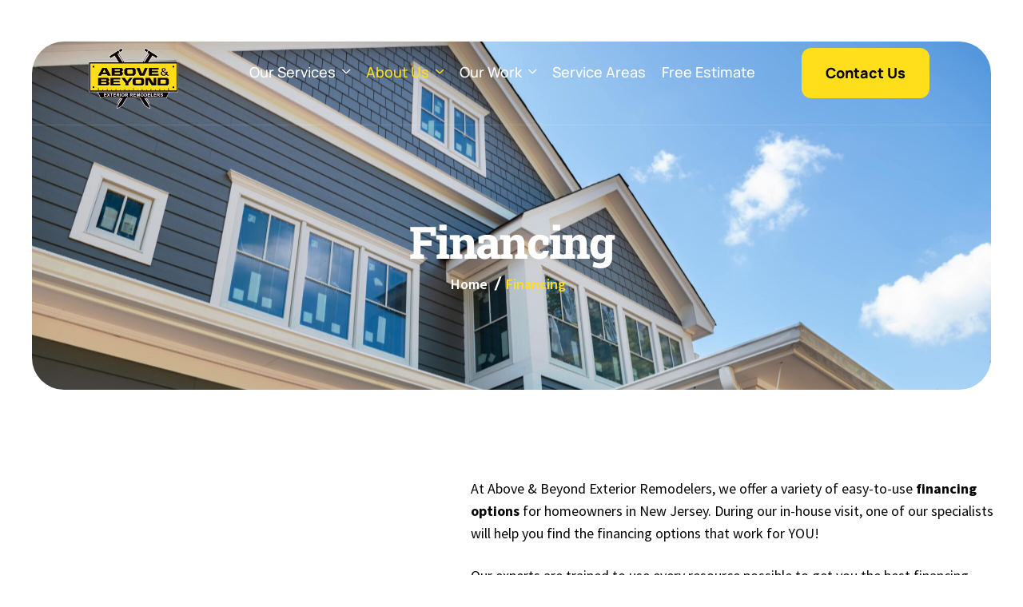

--- FILE ---
content_type: text/html; charset=UTF-8
request_url: https://aabroof.com/financing/
body_size: 16750
content:

<!DOCTYPE html>
<html lang="en-US">

<head>
	<meta charset="UTF-8">
	<meta name="viewport" content="width=device-width, initial-scale=1.0" />
		<meta name='robots' content='index, follow, max-image-preview:large, max-snippet:-1, max-video-preview:-1' />
<!-- This site is tracked with the HandL UTM Grabber v3 (3.1.15) - https://www.utmgrabber.com/ --> 

	<!-- This site is optimized with the Yoast SEO plugin v26.6 - https://yoast.com/wordpress/plugins/seo/ -->
	<title>Financing | Above &amp; Beyond Exterior Remodelers</title>
<link data-rocket-prefetch href="https://www.googletagmanager.com" rel="dns-prefetch">
<link data-rocket-prefetch href="https://googleads.g.doubleclick.net" rel="dns-prefetch"><link rel="preload" data-rocket-preload as="image" href="https://aabroof.com/wp-content/uploads/2024/11/cta-box-bg.png" fetchpriority="high">
	<meta name="description" content="Learn more about financing by calling Above &amp; Beyond Exterior Remodelers and we will discuss all the money-saving options you have! Call us now for a FREE Inspection." />
	<link rel="canonical" href="https://aabroof.com/financing/" />
	<meta property="og:locale" content="en_US" />
	<meta property="og:type" content="article" />
	<meta property="og:title" content="Financing | Above &amp; Beyond Exterior Remodelers" />
	<meta property="og:description" content="Learn more about financing by calling Above &amp; Beyond Exterior Remodelers and we will discuss all the money-saving options you have! Call us now for a FREE Inspection." />
	<meta property="og:url" content="https://aabroof.com/financing/" />
	<meta property="og:site_name" content="Above &amp; Beyond" />
	<meta property="article:modified_time" content="2025-05-08T23:07:02+00:00" />
	<meta property="og:image" content="https://aabroof.com/wp-content/uploads/2024/11/financing-150x150-1.jpg" />
	<meta name="twitter:card" content="summary_large_image" />
	<meta name="twitter:label1" content="Est. reading time" />
	<meta name="twitter:data1" content="2 minutes" />
	<script type="application/ld+json" class="yoast-schema-graph">{"@context":"https://schema.org","@graph":[{"@type":"WebPage","@id":"https://aabroof.com/financing/","url":"https://aabroof.com/financing/","name":"Financing | Above & Beyond Exterior Remodelers","isPartOf":{"@id":"https://aabroof.com/#website"},"primaryImageOfPage":{"@id":"https://aabroof.com/financing/#primaryimage"},"image":{"@id":"https://aabroof.com/financing/#primaryimage"},"thumbnailUrl":"https://aabroof.com/wp-content/uploads/2024/11/financing-150x150-1.jpg","datePublished":"2024-11-06T07:20:17+00:00","dateModified":"2025-05-08T23:07:02+00:00","description":"Learn more about financing by calling Above & Beyond Exterior Remodelers and we will discuss all the money-saving options you have! Call us now for a FREE Inspection.","breadcrumb":{"@id":"https://aabroof.com/financing/#breadcrumb"},"inLanguage":"en-US","potentialAction":[{"@type":"ReadAction","target":["https://aabroof.com/financing/"]}]},{"@type":"ImageObject","inLanguage":"en-US","@id":"https://aabroof.com/financing/#primaryimage","url":"https://aabroof.com/wp-content/uploads/2024/11/financing-150x150-1.jpg","contentUrl":"https://aabroof.com/wp-content/uploads/2024/11/financing-150x150-1.jpg","width":150,"height":150},{"@type":"BreadcrumbList","@id":"https://aabroof.com/financing/#breadcrumb","itemListElement":[{"@type":"ListItem","position":1,"name":"Home","item":"https://aabroof.com/"},{"@type":"ListItem","position":2,"name":"Financing"}]},{"@type":"WebSite","@id":"https://aabroof.com/#website","url":"https://aabroof.com/","name":"Above & Beyond Exterior Remodelers","description":"","publisher":{"@id":"https://aabroof.com/#organization"},"alternateName":"A&B","potentialAction":[{"@type":"SearchAction","target":{"@type":"EntryPoint","urlTemplate":"https://aabroof.com/?s={search_term_string}"},"query-input":{"@type":"PropertyValueSpecification","valueRequired":true,"valueName":"search_term_string"}}],"inLanguage":"en-US"},{"@type":"Organization","@id":"https://aabroof.com/#organization","name":"Above & Beyond Exterior Remodelers","alternateName":"A&B","url":"https://aabroof.com/","logo":{"@type":"ImageObject","inLanguage":"en-US","@id":"https://aabroof.com/#/schema/logo/image/","url":"https://aabroof.com/wp-content/uploads/2025/07/share-logo.png","contentUrl":"https://aabroof.com/wp-content/uploads/2025/07/share-logo.png","width":1152,"height":1152,"caption":"Above & Beyond Exterior Remodelers"},"image":{"@id":"https://aabroof.com/#/schema/logo/image/"}}]}</script>
	<!-- / Yoast SEO plugin. -->



<link rel="alternate" type="application/rss+xml" title="Above &amp; Beyond &raquo; Feed" href="https://aabroof.com/feed/" />
<link rel="alternate" type="application/rss+xml" title="Above &amp; Beyond &raquo; Comments Feed" href="https://aabroof.com/comments/feed/" />
<link rel="alternate" title="oEmbed (JSON)" type="application/json+oembed" href="https://aabroof.com/wp-json/oembed/1.0/embed?url=https%3A%2F%2Faabroof.com%2Ffinancing%2F" />
<link rel="alternate" title="oEmbed (XML)" type="text/xml+oembed" href="https://aabroof.com/wp-json/oembed/1.0/embed?url=https%3A%2F%2Faabroof.com%2Ffinancing%2F&#038;format=xml" />
<style id='wp-img-auto-sizes-contain-inline-css'>
img:is([sizes=auto i],[sizes^="auto," i]){contain-intrinsic-size:3000px 1500px}
/*# sourceURL=wp-img-auto-sizes-contain-inline-css */
</style>
<link rel='stylesheet' id='elementor-frontend-css' href='https://aabroof.com/wp-content/plugins/elementor/assets/css/frontend.min.css?ver=3.34.0' media='all' />
<link rel='stylesheet' id='elementor-post-225-css' href='https://aabroof.com/wp-content/uploads/elementor/css/post-225.css?ver=1769126972' media='all' />
<link rel='stylesheet' id='elementor-post-1688-css' href='https://aabroof.com/wp-content/uploads/elementor/css/post-1688.css?ver=1769126972' media='all' />
<style id='wp-emoji-styles-inline-css'>

	img.wp-smiley, img.emoji {
		display: inline !important;
		border: none !important;
		box-shadow: none !important;
		height: 1em !important;
		width: 1em !important;
		margin: 0 0.07em !important;
		vertical-align: -0.1em !important;
		background: none !important;
		padding: 0 !important;
	}
/*# sourceURL=wp-emoji-styles-inline-css */
</style>
<style id='classic-theme-styles-inline-css'>
/*! This file is auto-generated */
.wp-block-button__link{color:#fff;background-color:#32373c;border-radius:9999px;box-shadow:none;text-decoration:none;padding:calc(.667em + 2px) calc(1.333em + 2px);font-size:1.125em}.wp-block-file__button{background:#32373c;color:#fff;text-decoration:none}
/*# sourceURL=/wp-includes/css/classic-themes.min.css */
</style>
<style id='global-styles-inline-css'>
:root{--wp--preset--aspect-ratio--square: 1;--wp--preset--aspect-ratio--4-3: 4/3;--wp--preset--aspect-ratio--3-4: 3/4;--wp--preset--aspect-ratio--3-2: 3/2;--wp--preset--aspect-ratio--2-3: 2/3;--wp--preset--aspect-ratio--16-9: 16/9;--wp--preset--aspect-ratio--9-16: 9/16;--wp--preset--color--black: #000000;--wp--preset--color--cyan-bluish-gray: #abb8c3;--wp--preset--color--white: #ffffff;--wp--preset--color--pale-pink: #f78da7;--wp--preset--color--vivid-red: #cf2e2e;--wp--preset--color--luminous-vivid-orange: #ff6900;--wp--preset--color--luminous-vivid-amber: #fcb900;--wp--preset--color--light-green-cyan: #7bdcb5;--wp--preset--color--vivid-green-cyan: #00d084;--wp--preset--color--pale-cyan-blue: #8ed1fc;--wp--preset--color--vivid-cyan-blue: #0693e3;--wp--preset--color--vivid-purple: #9b51e0;--wp--preset--gradient--vivid-cyan-blue-to-vivid-purple: linear-gradient(135deg,rgb(6,147,227) 0%,rgb(155,81,224) 100%);--wp--preset--gradient--light-green-cyan-to-vivid-green-cyan: linear-gradient(135deg,rgb(122,220,180) 0%,rgb(0,208,130) 100%);--wp--preset--gradient--luminous-vivid-amber-to-luminous-vivid-orange: linear-gradient(135deg,rgb(252,185,0) 0%,rgb(255,105,0) 100%);--wp--preset--gradient--luminous-vivid-orange-to-vivid-red: linear-gradient(135deg,rgb(255,105,0) 0%,rgb(207,46,46) 100%);--wp--preset--gradient--very-light-gray-to-cyan-bluish-gray: linear-gradient(135deg,rgb(238,238,238) 0%,rgb(169,184,195) 100%);--wp--preset--gradient--cool-to-warm-spectrum: linear-gradient(135deg,rgb(74,234,220) 0%,rgb(151,120,209) 20%,rgb(207,42,186) 40%,rgb(238,44,130) 60%,rgb(251,105,98) 80%,rgb(254,248,76) 100%);--wp--preset--gradient--blush-light-purple: linear-gradient(135deg,rgb(255,206,236) 0%,rgb(152,150,240) 100%);--wp--preset--gradient--blush-bordeaux: linear-gradient(135deg,rgb(254,205,165) 0%,rgb(254,45,45) 50%,rgb(107,0,62) 100%);--wp--preset--gradient--luminous-dusk: linear-gradient(135deg,rgb(255,203,112) 0%,rgb(199,81,192) 50%,rgb(65,88,208) 100%);--wp--preset--gradient--pale-ocean: linear-gradient(135deg,rgb(255,245,203) 0%,rgb(182,227,212) 50%,rgb(51,167,181) 100%);--wp--preset--gradient--electric-grass: linear-gradient(135deg,rgb(202,248,128) 0%,rgb(113,206,126) 100%);--wp--preset--gradient--midnight: linear-gradient(135deg,rgb(2,3,129) 0%,rgb(40,116,252) 100%);--wp--preset--font-size--small: 13px;--wp--preset--font-size--medium: 20px;--wp--preset--font-size--large: 36px;--wp--preset--font-size--x-large: 42px;--wp--preset--spacing--20: 0.44rem;--wp--preset--spacing--30: 0.67rem;--wp--preset--spacing--40: 1rem;--wp--preset--spacing--50: 1.5rem;--wp--preset--spacing--60: 2.25rem;--wp--preset--spacing--70: 3.38rem;--wp--preset--spacing--80: 5.06rem;--wp--preset--shadow--natural: 6px 6px 9px rgba(0, 0, 0, 0.2);--wp--preset--shadow--deep: 12px 12px 50px rgba(0, 0, 0, 0.4);--wp--preset--shadow--sharp: 6px 6px 0px rgba(0, 0, 0, 0.2);--wp--preset--shadow--outlined: 6px 6px 0px -3px rgb(255, 255, 255), 6px 6px rgb(0, 0, 0);--wp--preset--shadow--crisp: 6px 6px 0px rgb(0, 0, 0);}:where(.is-layout-flex){gap: 0.5em;}:where(.is-layout-grid){gap: 0.5em;}body .is-layout-flex{display: flex;}.is-layout-flex{flex-wrap: wrap;align-items: center;}.is-layout-flex > :is(*, div){margin: 0;}body .is-layout-grid{display: grid;}.is-layout-grid > :is(*, div){margin: 0;}:where(.wp-block-columns.is-layout-flex){gap: 2em;}:where(.wp-block-columns.is-layout-grid){gap: 2em;}:where(.wp-block-post-template.is-layout-flex){gap: 1.25em;}:where(.wp-block-post-template.is-layout-grid){gap: 1.25em;}.has-black-color{color: var(--wp--preset--color--black) !important;}.has-cyan-bluish-gray-color{color: var(--wp--preset--color--cyan-bluish-gray) !important;}.has-white-color{color: var(--wp--preset--color--white) !important;}.has-pale-pink-color{color: var(--wp--preset--color--pale-pink) !important;}.has-vivid-red-color{color: var(--wp--preset--color--vivid-red) !important;}.has-luminous-vivid-orange-color{color: var(--wp--preset--color--luminous-vivid-orange) !important;}.has-luminous-vivid-amber-color{color: var(--wp--preset--color--luminous-vivid-amber) !important;}.has-light-green-cyan-color{color: var(--wp--preset--color--light-green-cyan) !important;}.has-vivid-green-cyan-color{color: var(--wp--preset--color--vivid-green-cyan) !important;}.has-pale-cyan-blue-color{color: var(--wp--preset--color--pale-cyan-blue) !important;}.has-vivid-cyan-blue-color{color: var(--wp--preset--color--vivid-cyan-blue) !important;}.has-vivid-purple-color{color: var(--wp--preset--color--vivid-purple) !important;}.has-black-background-color{background-color: var(--wp--preset--color--black) !important;}.has-cyan-bluish-gray-background-color{background-color: var(--wp--preset--color--cyan-bluish-gray) !important;}.has-white-background-color{background-color: var(--wp--preset--color--white) !important;}.has-pale-pink-background-color{background-color: var(--wp--preset--color--pale-pink) !important;}.has-vivid-red-background-color{background-color: var(--wp--preset--color--vivid-red) !important;}.has-luminous-vivid-orange-background-color{background-color: var(--wp--preset--color--luminous-vivid-orange) !important;}.has-luminous-vivid-amber-background-color{background-color: var(--wp--preset--color--luminous-vivid-amber) !important;}.has-light-green-cyan-background-color{background-color: var(--wp--preset--color--light-green-cyan) !important;}.has-vivid-green-cyan-background-color{background-color: var(--wp--preset--color--vivid-green-cyan) !important;}.has-pale-cyan-blue-background-color{background-color: var(--wp--preset--color--pale-cyan-blue) !important;}.has-vivid-cyan-blue-background-color{background-color: var(--wp--preset--color--vivid-cyan-blue) !important;}.has-vivid-purple-background-color{background-color: var(--wp--preset--color--vivid-purple) !important;}.has-black-border-color{border-color: var(--wp--preset--color--black) !important;}.has-cyan-bluish-gray-border-color{border-color: var(--wp--preset--color--cyan-bluish-gray) !important;}.has-white-border-color{border-color: var(--wp--preset--color--white) !important;}.has-pale-pink-border-color{border-color: var(--wp--preset--color--pale-pink) !important;}.has-vivid-red-border-color{border-color: var(--wp--preset--color--vivid-red) !important;}.has-luminous-vivid-orange-border-color{border-color: var(--wp--preset--color--luminous-vivid-orange) !important;}.has-luminous-vivid-amber-border-color{border-color: var(--wp--preset--color--luminous-vivid-amber) !important;}.has-light-green-cyan-border-color{border-color: var(--wp--preset--color--light-green-cyan) !important;}.has-vivid-green-cyan-border-color{border-color: var(--wp--preset--color--vivid-green-cyan) !important;}.has-pale-cyan-blue-border-color{border-color: var(--wp--preset--color--pale-cyan-blue) !important;}.has-vivid-cyan-blue-border-color{border-color: var(--wp--preset--color--vivid-cyan-blue) !important;}.has-vivid-purple-border-color{border-color: var(--wp--preset--color--vivid-purple) !important;}.has-vivid-cyan-blue-to-vivid-purple-gradient-background{background: var(--wp--preset--gradient--vivid-cyan-blue-to-vivid-purple) !important;}.has-light-green-cyan-to-vivid-green-cyan-gradient-background{background: var(--wp--preset--gradient--light-green-cyan-to-vivid-green-cyan) !important;}.has-luminous-vivid-amber-to-luminous-vivid-orange-gradient-background{background: var(--wp--preset--gradient--luminous-vivid-amber-to-luminous-vivid-orange) !important;}.has-luminous-vivid-orange-to-vivid-red-gradient-background{background: var(--wp--preset--gradient--luminous-vivid-orange-to-vivid-red) !important;}.has-very-light-gray-to-cyan-bluish-gray-gradient-background{background: var(--wp--preset--gradient--very-light-gray-to-cyan-bluish-gray) !important;}.has-cool-to-warm-spectrum-gradient-background{background: var(--wp--preset--gradient--cool-to-warm-spectrum) !important;}.has-blush-light-purple-gradient-background{background: var(--wp--preset--gradient--blush-light-purple) !important;}.has-blush-bordeaux-gradient-background{background: var(--wp--preset--gradient--blush-bordeaux) !important;}.has-luminous-dusk-gradient-background{background: var(--wp--preset--gradient--luminous-dusk) !important;}.has-pale-ocean-gradient-background{background: var(--wp--preset--gradient--pale-ocean) !important;}.has-electric-grass-gradient-background{background: var(--wp--preset--gradient--electric-grass) !important;}.has-midnight-gradient-background{background: var(--wp--preset--gradient--midnight) !important;}.has-small-font-size{font-size: var(--wp--preset--font-size--small) !important;}.has-medium-font-size{font-size: var(--wp--preset--font-size--medium) !important;}.has-large-font-size{font-size: var(--wp--preset--font-size--large) !important;}.has-x-large-font-size{font-size: var(--wp--preset--font-size--x-large) !important;}
:where(.wp-block-post-template.is-layout-flex){gap: 1.25em;}:where(.wp-block-post-template.is-layout-grid){gap: 1.25em;}
:where(.wp-block-term-template.is-layout-flex){gap: 1.25em;}:where(.wp-block-term-template.is-layout-grid){gap: 1.25em;}
:where(.wp-block-columns.is-layout-flex){gap: 2em;}:where(.wp-block-columns.is-layout-grid){gap: 2em;}
:root :where(.wp-block-pullquote){font-size: 1.5em;line-height: 1.6;}
/*# sourceURL=global-styles-inline-css */
</style>
<link rel='stylesheet' id='elementor-icons-css' href='https://aabroof.com/wp-content/plugins/elementor/assets/lib/eicons/css/elementor-icons.min.css?ver=5.45.0' media='all' />
<link rel='stylesheet' id='elementor-post-5147-css' href='https://aabroof.com/wp-content/uploads/elementor/css/post-5147.css?ver=1769126972' media='all' />
<link rel='stylesheet' id='widget-heading-css' href='https://aabroof.com/wp-content/plugins/elementor/assets/css/widget-heading.min.css?ver=3.34.0' media='all' />
<link rel='stylesheet' id='e-animation-fadeInUp-css' href='https://aabroof.com/wp-content/plugins/elementor/assets/lib/animations/styles/fadeInUp.min.css?ver=3.34.0' media='all' />
<link rel='stylesheet' id='widget-image-css' href='https://aabroof.com/wp-content/plugins/elementor/assets/css/widget-image.min.css?ver=3.34.0' media='all' />
<link rel='stylesheet' id='elementor-post-6654-css' href='https://aabroof.com/wp-content/cache/background-css/1/aabroof.com/wp-content/uploads/elementor/css/post-6654.css?ver=1769162199&wpr_t=1769211099' media='all' />
<link rel='stylesheet' id='ekit-widget-styles-css' href='https://aabroof.com/wp-content/cache/background-css/1/aabroof.com/wp-content/plugins/elementskit-lite/widgets/init/assets/css/widget-styles.css?ver=3.7.8&wpr_t=1769211099' media='all' />
<link rel='stylesheet' id='ekit-widget-styles-pro-css' href='https://aabroof.com/wp-content/plugins/elementskit/widgets/init/assets/css/widget-styles-pro.css?ver=4.1.2' media='all' />
<link rel='stylesheet' id='ekit-responsive-css' href='https://aabroof.com/wp-content/plugins/elementskit-lite/widgets/init/assets/css/responsive.css?ver=3.7.8' media='all' />
<link rel='stylesheet' id='bootstrap-5.3.2-css' href='https://aabroof.com/wp-content/themes/builtup/assets/css/bootstrap.min.css?ver=1.0.0' media='all' />
<link rel='stylesheet' id='fontawesome-6.4.0-css' href='https://aabroof.com/wp-content/themes/builtup/assets/css/all.min.css?ver=1.0.0' media='all' />
<link rel='stylesheet' id='builtup-style-css' href='https://aabroof.com/wp-content/cache/background-css/1/aabroof.com/wp-content/themes/builtup/style.css?ver=1.0.0&wpr_t=1769211099' media='all' />
<link rel='stylesheet' id='builtup-child-style-css' href='https://aabroof.com/wp-content/themes/builtup-child/style.css?ver=1.0.0' media='all' />
<link rel='stylesheet' id='builtup-css-variable-css' href='https://aabroof.com/wp-content/themes/builtup/assets/css/css-variable.css?ver=1.0.0' media='all' />
<link rel='stylesheet' id='elementor-gf-local-manrope-css' href='https://aabroof.com/wp-content/uploads/elementor/google-fonts/css/manrope.css?ver=1753876137' media='all' />
<link rel='stylesheet' id='elementor-gf-local-dmsans-css' href='https://aabroof.com/wp-content/uploads/elementor/google-fonts/css/dmsans.css?ver=1753876139' media='all' />
<link rel='stylesheet' id='elementor-gf-local-sourcesanspro-css' href='https://aabroof.com/wp-content/uploads/elementor/google-fonts/css/sourcesanspro.css?ver=1753876142' media='all' />
<link rel='stylesheet' id='elementor-gf-local-robotoslab-css' href='https://aabroof.com/wp-content/uploads/elementor/google-fonts/css/robotoslab.css?ver=1753876143' media='all' />
<link rel='stylesheet' id='elementor-icons-ekiticons-css' href='https://aabroof.com/wp-content/plugins/elementskit-lite/modules/elementskit-icon-pack/assets/css/ekiticons.css?ver=3.7.8' media='all' />
<link rel='stylesheet' id='elementor-icons-shared-0-css' href='https://aabroof.com/wp-content/plugins/elementor/assets/lib/font-awesome/css/fontawesome.min.css?ver=5.15.3' media='all' />
<link rel='stylesheet' id='elementor-icons-fa-brands-css' href='https://aabroof.com/wp-content/plugins/elementor/assets/lib/font-awesome/css/brands.min.css?ver=5.15.3' media='all' />
<link rel='stylesheet' id='elementor-icons-fa-regular-css' href='https://aabroof.com/wp-content/plugins/elementor/assets/lib/font-awesome/css/regular.min.css?ver=5.15.3' media='all' />
<script src="https://aabroof.com/wp-includes/js/jquery/jquery.min.js?ver=3.7.1" id="jquery-core-js"></script>
<script src="https://aabroof.com/wp-includes/js/jquery/jquery-migrate.min.js?ver=3.4.1" id="jquery-migrate-js"></script>
<script data-minify="1" src="https://aabroof.com/wp-content/cache/min/1/wp-content/plugins/handl-utm-grabber-v3/js/js.cookie.js?ver=1769118151" id="js.cookie-js"></script>
<script id="handl-utm-grabber-js-extra">
var handl_utm = [];
var handl_utm_all_params = ["utm_source","utm_medium","utm_term","utm_content","utm_campaign","first_utm_source","first_utm_medium","first_utm_term","first_utm_content","first_utm_campaign","fbclid","msclkid","gclid","wbraid","gbraid","handl_original_ref","handl_landing_page","handl_landing_page_base","handl_ip","handl_ref","handl_url","handl_ref_domain","handl_url_base","gaclientid","organic_source","organic_source_str","user_agent","traffic_source","first_traffic_source","handlID","_fbc","_fbp"];
var handl_utm_cookie_duration = ["30","1"];
var handl_utm_append_params = ["utm_source","utm_medium","utm_term","utm_content","utm_campaign","gclid"];
var handl_utm_first_touch_params = ["utm_source","utm_medium","utm_term","utm_content","utm_campaign"];
var handl_utm_session_cookies = {"enabled":"0"};
var handl_ajax = {"ajax_url":"https://aabroof.com/wp-admin/admin-ajax.php","fb_capi_enabled":"0","require_third_party_consent":""};
var handl_utm_custom_params = [];
var handl_utm_dyo_logic = [];
var handl_utm_predefined = [];
//# sourceURL=handl-utm-grabber-js-extra
</script>
<script data-minify="1" src="https://aabroof.com/wp-content/cache/min/1/wp-content/plugins/handl-utm-grabber-v3/js/handl-utm-grabber.js?ver=1769118151" id="handl-utm-grabber-js"></script>
<link rel="https://api.w.org/" href="https://aabroof.com/wp-json/" /><link rel="alternate" title="JSON" type="application/json" href="https://aabroof.com/wp-json/wp/v2/pages/6654" /><link rel="EditURI" type="application/rsd+xml" title="RSD" href="https://aabroof.com/xmlrpc.php?rsd" />
<meta name="generator" content="WordPress 6.9" />
<link rel='shortlink' href='https://aabroof.com/?p=6654' />
<style>.handl-hidden{display: none}</style><style>[class^="fieldset-handl_"]{display: none}</style><!-- Google Tag Manager -->
<script>(function(w,d,s,l,i){w[l]=w[l]||[];w[l].push({'gtm.start':
new Date().getTime(),event:'gtm.js'});var f=d.getElementsByTagName(s)[0],
j=d.createElement(s),dl=l!='dataLayer'?'&l='+l:'';j.async=true;j.src=
'https://www.googletagmanager.com/gtm.js?id='+i+dl;f.parentNode.insertBefore(j,f);
})(window,document,'script','dataLayer','GTM-K5SVCBZ');</script>
<!-- End Google Tag Manager --><meta name="instapage-verification" content="1646401621981-IC77" /><meta name="google-site-verification" content="FMDqJyGVGiaT2hiilDuFhF67WAhXNlhh4U8efnhhZrw" /><meta name="facebook-domain-verification" content="f9ci9mt07fhggtnb1cijl1z961gkwr" /><script type="application/ld+json">
{
  "@context": "https://schema.org",
  "@type": "LocalBusiness",
  "name": "Above & Beyond Exterior Remodelers",
  "image": "https://aabroof.com/wp-content/uploads/2024/11/logo-1-1.png",
  "@id": "https://aabroof.com/wp-content/uploads/2024/11/logo-1-1.png",
  "url": "https://aabroof.com/",
  "telephone": "(908) 588-9575",
  "priceRange": "$$$",
  "address": {
    "@type": "PostalAddress",
    "streetAddress": "828 South Ave W",
    "addressLocality": "Westfield",
    "addressRegion": "NJ",
    "postalCode": "07090",
    "addressCountry": "US"
  },
  "geo": {
    "@type": "GeoCoordinates",
    "latitude": 40.6475261,
    "longitude": -74.3598998
  },
	"areaServed": [{
	  "@type": "City",
	  "name": [
"Bergen County",
"Berkeley Heights",
"Chatham",
"Clark",
"Cranford",
"Edison",
"Franklin Lakes",
"Madison",
"Maplewood",
"Matawan",
"Metuchen",
"Millburn",
"Montclair",
"Mountainside",
"New Providence",
"North Plainfield",
"Ridgewood",
"Saddle River",
"Sayreville",
"South Plainfield",
"Springfield Township",
"Summit",
"Wayne",
"Westfield"
]
		}],
  "openingHoursSpecification": [{
    "@type": "OpeningHoursSpecification",
    "dayOfWeek": [
      "Monday",
      "Tuesday",
      "Wednesday",
      "Thursday",
      "Friday"
    ],
    "opens": "09:00",
    "closes": "17:00"
  },{
    "@type": "OpeningHoursSpecification",
    "dayOfWeek": "Saturday",
    "opens": "09:00",
    "closes": "13:00"
  }],
  "sameAs": [
    "https://www.instagram.com/aab_exteriorremodelers/",
    "https://www.facebook.com/Aboveandbeyondroof/",
    "https://ph.pinterest.com/aboveandbeyondroof/",
    "https://www.youtube.com/channel/UCSJfKlNVzS7ziD02aLzGAww"
  ] 
}
</script><script type="application/ld+json">
{
  "@context": "https://schema.org/",
  "@type": "AggregateRating",
  "itemReviewed": {
	"@type": "RoofingContractor",
	"image": "https://aabroof.com/wp-content/uploads/2024/11/logo-1-1.png",
	"name": "Above & Beyond Exterior Remodelers",
	"telephone": "(908) 588-9575",
	"priceRange": "$$$",
	"address" : {
	  "@type": "PostalAddress",
	  "streetAddress": "828 South Ave W",
	  "addressLocality": "Westfield",
	  "addressRegion": "NJ",
	  "postalCode": "07090",
	  "addressCountry": "US"
	}
  },
  "ratingValue": 4.9,
  "ratingCount": 123
}
</script><meta name="generator" content="Elementor 3.34.0; features: additional_custom_breakpoints; settings: css_print_method-external, google_font-enabled, font_display-swap">
<script type="text/javascript">var elementskit_module_parallax_url = "https://aabroof.com/wp-content/plugins/elementskit/modules/parallax/";</script>			<style>
				.e-con.e-parent:nth-of-type(n+4):not(.e-lazyloaded):not(.e-no-lazyload),
				.e-con.e-parent:nth-of-type(n+4):not(.e-lazyloaded):not(.e-no-lazyload) * {
					background-image: none !important;
				}
				@media screen and (max-height: 1024px) {
					.e-con.e-parent:nth-of-type(n+3):not(.e-lazyloaded):not(.e-no-lazyload),
					.e-con.e-parent:nth-of-type(n+3):not(.e-lazyloaded):not(.e-no-lazyload) * {
						background-image: none !important;
					}
				}
				@media screen and (max-height: 640px) {
					.e-con.e-parent:nth-of-type(n+2):not(.e-lazyloaded):not(.e-no-lazyload),
					.e-con.e-parent:nth-of-type(n+2):not(.e-lazyloaded):not(.e-no-lazyload) * {
						background-image: none !important;
					}
				}
			</style>
			<link rel="icon" href="https://aabroof.com/wp-content/uploads/2024/06/favicon-1.png" sizes="32x32" />
<link rel="icon" href="https://aabroof.com/wp-content/uploads/2024/06/favicon-1.png" sizes="192x192" />
<link rel="apple-touch-icon" href="https://aabroof.com/wp-content/uploads/2024/06/favicon-1.png" />
<meta name="msapplication-TileImage" content="https://aabroof.com/wp-content/uploads/2024/06/favicon-1.png" />
		<style id="wp-custom-css">
			.menu-item-8545, .menu-item-8877{display:none;}
.contact-form .wpcf7-response-output {
    border: 1px solid #000000 !important;
    color: #000000;
}
.post-entry table tr td, .post-entry table tr th {
  border-right: 1px solid #000;
  border-bottom: 1px solid #000;
  padding: 4px 10px;
}
.wpcf7-list-item label{
	display: flex;
  align-items: flex-start;
  justify-content: flex-start;
}
.ekit_table_body_container p {
  margin-bottom: 0px!important;
}
.wpcf7-list-item label input{margin-top:5px;}

.wpcf7-list-item-label{padding-left:10px;}
.elementor-kit-5147 button{
	background-color: transparent!important;padding: 0px 0px 0px 10px!important;
}
.hXSIWn{display:none!important}
.rwlLocationLabel{padding:20px 0px;}
.hTNXcH{margin-bottom:15px;}
.checkmark{display: flex;
align-items: center;justify-content: center;margin-bottom: 0px;flex-wrap:wrap;}
.checkmark li{margin-right:50px;}
.elementor-widget-container{margin-bottom:0px;}

@media only screen and (max-width: 798px) {
.ekit-template-content-header{
	background:#000;
}
}
.gform_required_legend {
display: none;
}		</style>
		<noscript><style id="rocket-lazyload-nojs-css">.rll-youtube-player, [data-lazy-src]{display:none !important;}</style></noscript><style id="wpr-lazyload-bg-container"></style><style id="wpr-lazyload-bg-exclusion">.elementor-6654 .elementor-element.elementor-element-06ab317:not(.elementor-motion-effects-element-type-background), .elementor-6654 .elementor-element.elementor-element-06ab317 > .elementor-motion-effects-container > .elementor-motion-effects-layer{--wpr-bg-a11b70ec-108d-42be-8967-7297347a1c58: url('https://aabroof.com/wp-content/uploads/2024/11/stock5-scaled.jpg');}.elementor-6654 .elementor-element.elementor-element-3d26d844:not(.elementor-motion-effects-element-type-background), .elementor-6654 .elementor-element.elementor-element-3d26d844 > .elementor-motion-effects-container > .elementor-motion-effects-layer{--wpr-bg-56159a5f-470b-4e1a-b497-aa7ac1a6f1e9: url('https://aabroof.com/wp-content/uploads/2024/11/cta-box-bg.png');}.footer-menu-list .ekit-vertical-navbar-nav li::before{--wpr-bg-41dabac4-c5a8-45e6-aa42-bd0162333999: url('https://aabroof.com/wp-content/themes/builtup/assets/images/readmore-arrow.svg');}.footer-social-menu .ekit_social_media li::before{--wpr-bg-4d31dc1f-c41b-4de3-9a74-d3374f3da21a: url('https://aabroof.com/wp-content/themes/builtup/assets/images/readmore-arrow.svg');}.works-content .readmore-btn:after{--wpr-bg-f66683ee-f9dd-4c9b-869b-395838123599: url('https://aabroof.com/wp-content/themes/builtup/assets/images/readmore-arrow.svg');}.awaiken-portfolio-grid .awaiken-portfolio-grid-item__content .awaiken-portfolio-grid-item__readmore .btn-default::before{--wpr-bg-5e388d1e-464a-45aa-a9a4-86acf14235cc: url('https://aabroof.com/wp-content/themes/builtup/assets/images/readmore-arrow.svg');}.post-item-body .readmore-btn:after{--wpr-bg-76aac6cf-0ebc-4068-9997-9b1aa4a71fef: url('https://aabroof.com/wp-content/themes/builtup/assets/images/readmore-arrow.svg');}</style>
<noscript>
<style id="wpr-lazyload-bg-nostyle">table.dataTable thead .dt-orderable-asc,table.dataTable thead .dt-orderable-desc{--wpr-bg-ceed8573-8039-4a62-9ce0-559e850c19fc: url('https://aabroof.com/wp-content/plugins/elementskit-lite/widgets/init/assets/img/arrow.png');}table.dataTable thead .dt-ordering-asc{--wpr-bg-052e3fb9-cce0-4a09-8a67-86553e0f7ab5: url('https://aabroof.com/wp-content/plugins/elementskit-lite/widgets/init/assets/img/sort_asc.png');}table.dataTable thead .dt-ordering-desc{--wpr-bg-cc822244-d3f4-46c9-ba32-de2e7772e62a: url('https://aabroof.com/wp-content/plugins/elementskit-lite/widgets/init/assets/img/sort_desc.png');}table.dataTable thead .dt-ordering-asc-disabled{--wpr-bg-0d2b7cd9-297c-4618-9ba7-5a5b9898b917: url('https://aabroof.com/wp-content/plugins/elementskit-lite/widgets/init/assets/img/sort_asc_disabled.png');}.post-entry blockquote{--wpr-bg-7ff5d05e-c7ce-409e-847f-b6c93150ad7e: url('https://aabroof.com/wp-content/themes/builtup/assets/images/icon-blockquote.svg');}.e--ua-firefox .hero-shape-1 > .e-child::after{--wpr-bg-8a3a6a24-820d-4e0c-bd46-fe70d7c01c6b: url('https://aabroof.com/wp-content/themes/builtup/assets/images/hero-shape-top-left.svg');}.e--ua-firefox .hero-shape-1::after{--wpr-bg-21acac0d-a97a-48ee-be55-d69612639fc8: url('https://aabroof.com/wp-content/themes/builtup/assets/images/hero-shape-top-right.svg');}.e--ua-firefox .hero-shape-1::before{--wpr-bg-158620a9-cb94-4ba9-b6b9-a30c02e67c42: url('https://aabroof.com/wp-content/themes/builtup/assets/images/hero-shape-botton-right.svg');}.btn-default::before{--wpr-bg-c60e726d-1446-43ed-b866-17d3dd4017a0: url('https://aabroof.com/wp-content/themes/builtup/assets/images/arrow.svg');}.e--ua-firefox .hero-shape-1 > .e-child::before{--wpr-bg-8de23f28-8fa9-4787-af53-25c7b5246ecf: url('https://aabroof.com/wp-content/themes/builtup/assets/images/hero-shape-botton-left.svg');}</style>
</noscript>
<script type="application/javascript">const rocket_pairs = [{"selector":"table.dataTable thead .dt-orderable-asc,table.dataTable thead .dt-orderable-desc","style":"table.dataTable thead .dt-orderable-asc,table.dataTable thead .dt-orderable-desc{--wpr-bg-ceed8573-8039-4a62-9ce0-559e850c19fc: url('https:\/\/aabroof.com\/wp-content\/plugins\/elementskit-lite\/widgets\/init\/assets\/img\/arrow.png');}","hash":"ceed8573-8039-4a62-9ce0-559e850c19fc","url":"https:\/\/aabroof.com\/wp-content\/plugins\/elementskit-lite\/widgets\/init\/assets\/img\/arrow.png"},{"selector":"table.dataTable thead .dt-ordering-asc","style":"table.dataTable thead .dt-ordering-asc{--wpr-bg-052e3fb9-cce0-4a09-8a67-86553e0f7ab5: url('https:\/\/aabroof.com\/wp-content\/plugins\/elementskit-lite\/widgets\/init\/assets\/img\/sort_asc.png');}","hash":"052e3fb9-cce0-4a09-8a67-86553e0f7ab5","url":"https:\/\/aabroof.com\/wp-content\/plugins\/elementskit-lite\/widgets\/init\/assets\/img\/sort_asc.png"},{"selector":"table.dataTable thead .dt-ordering-desc","style":"table.dataTable thead .dt-ordering-desc{--wpr-bg-cc822244-d3f4-46c9-ba32-de2e7772e62a: url('https:\/\/aabroof.com\/wp-content\/plugins\/elementskit-lite\/widgets\/init\/assets\/img\/sort_desc.png');}","hash":"cc822244-d3f4-46c9-ba32-de2e7772e62a","url":"https:\/\/aabroof.com\/wp-content\/plugins\/elementskit-lite\/widgets\/init\/assets\/img\/sort_desc.png"},{"selector":"table.dataTable thead .dt-ordering-asc-disabled","style":"table.dataTable thead .dt-ordering-asc-disabled{--wpr-bg-0d2b7cd9-297c-4618-9ba7-5a5b9898b917: url('https:\/\/aabroof.com\/wp-content\/plugins\/elementskit-lite\/widgets\/init\/assets\/img\/sort_asc_disabled.png');}","hash":"0d2b7cd9-297c-4618-9ba7-5a5b9898b917","url":"https:\/\/aabroof.com\/wp-content\/plugins\/elementskit-lite\/widgets\/init\/assets\/img\/sort_asc_disabled.png"},{"selector":".post-entry blockquote","style":".post-entry blockquote{--wpr-bg-7ff5d05e-c7ce-409e-847f-b6c93150ad7e: url('https:\/\/aabroof.com\/wp-content\/themes\/builtup\/assets\/images\/icon-blockquote.svg');}","hash":"7ff5d05e-c7ce-409e-847f-b6c93150ad7e","url":"https:\/\/aabroof.com\/wp-content\/themes\/builtup\/assets\/images\/icon-blockquote.svg"},{"selector":".e--ua-firefox .hero-shape-1 > .e-child","style":".e--ua-firefox .hero-shape-1 > .e-child::after{--wpr-bg-8a3a6a24-820d-4e0c-bd46-fe70d7c01c6b: url('https:\/\/aabroof.com\/wp-content\/themes\/builtup\/assets\/images\/hero-shape-top-left.svg');}","hash":"8a3a6a24-820d-4e0c-bd46-fe70d7c01c6b","url":"https:\/\/aabroof.com\/wp-content\/themes\/builtup\/assets\/images\/hero-shape-top-left.svg"},{"selector":".e--ua-firefox .hero-shape-1","style":".e--ua-firefox .hero-shape-1::after{--wpr-bg-21acac0d-a97a-48ee-be55-d69612639fc8: url('https:\/\/aabroof.com\/wp-content\/themes\/builtup\/assets\/images\/hero-shape-top-right.svg');}","hash":"21acac0d-a97a-48ee-be55-d69612639fc8","url":"https:\/\/aabroof.com\/wp-content\/themes\/builtup\/assets\/images\/hero-shape-top-right.svg"},{"selector":".e--ua-firefox .hero-shape-1","style":".e--ua-firefox .hero-shape-1::before{--wpr-bg-158620a9-cb94-4ba9-b6b9-a30c02e67c42: url('https:\/\/aabroof.com\/wp-content\/themes\/builtup\/assets\/images\/hero-shape-botton-right.svg');}","hash":"158620a9-cb94-4ba9-b6b9-a30c02e67c42","url":"https:\/\/aabroof.com\/wp-content\/themes\/builtup\/assets\/images\/hero-shape-botton-right.svg"},{"selector":".btn-default","style":".btn-default::before{--wpr-bg-c60e726d-1446-43ed-b866-17d3dd4017a0: url('https:\/\/aabroof.com\/wp-content\/themes\/builtup\/assets\/images\/arrow.svg');}","hash":"c60e726d-1446-43ed-b866-17d3dd4017a0","url":"https:\/\/aabroof.com\/wp-content\/themes\/builtup\/assets\/images\/arrow.svg"},{"selector":".e--ua-firefox .hero-shape-1 > .e-child","style":".e--ua-firefox .hero-shape-1 > .e-child::before{--wpr-bg-8de23f28-8fa9-4787-af53-25c7b5246ecf: url('https:\/\/aabroof.com\/wp-content\/themes\/builtup\/assets\/images\/hero-shape-botton-left.svg');}","hash":"8de23f28-8fa9-4787-af53-25c7b5246ecf","url":"https:\/\/aabroof.com\/wp-content\/themes\/builtup\/assets\/images\/hero-shape-botton-left.svg"}]; const rocket_excluded_pairs = [{"selector":".elementor-6654 .elementor-element.elementor-element-06ab317:not(.elementor-motion-effects-element-type-background), .elementor-6654 .elementor-element.elementor-element-06ab317 > .elementor-motion-effects-container > .elementor-motion-effects-layer","style":".elementor-6654 .elementor-element.elementor-element-06ab317:not(.elementor-motion-effects-element-type-background), .elementor-6654 .elementor-element.elementor-element-06ab317 > .elementor-motion-effects-container > .elementor-motion-effects-layer{--wpr-bg-a11b70ec-108d-42be-8967-7297347a1c58: url('https:\/\/aabroof.com\/wp-content\/uploads\/2024\/11\/stock5-scaled.jpg');}","hash":"a11b70ec-108d-42be-8967-7297347a1c58","url":"https:\/\/aabroof.com\/wp-content\/uploads\/2024\/11\/stock5-scaled.jpg"},{"selector":".elementor-6654 .elementor-element.elementor-element-3d26d844:not(.elementor-motion-effects-element-type-background), .elementor-6654 .elementor-element.elementor-element-3d26d844 > .elementor-motion-effects-container > .elementor-motion-effects-layer","style":".elementor-6654 .elementor-element.elementor-element-3d26d844:not(.elementor-motion-effects-element-type-background), .elementor-6654 .elementor-element.elementor-element-3d26d844 > .elementor-motion-effects-container > .elementor-motion-effects-layer{--wpr-bg-56159a5f-470b-4e1a-b497-aa7ac1a6f1e9: url('https:\/\/aabroof.com\/wp-content\/uploads\/2024\/11\/cta-box-bg.png');}","hash":"56159a5f-470b-4e1a-b497-aa7ac1a6f1e9","url":"https:\/\/aabroof.com\/wp-content\/uploads\/2024\/11\/cta-box-bg.png"},{"selector":".footer-menu-list .ekit-vertical-navbar-nav li","style":".footer-menu-list .ekit-vertical-navbar-nav li::before{--wpr-bg-41dabac4-c5a8-45e6-aa42-bd0162333999: url('https:\/\/aabroof.com\/wp-content\/themes\/builtup\/assets\/images\/readmore-arrow.svg');}","hash":"41dabac4-c5a8-45e6-aa42-bd0162333999","url":"https:\/\/aabroof.com\/wp-content\/themes\/builtup\/assets\/images\/readmore-arrow.svg"},{"selector":".footer-social-menu .ekit_social_media li","style":".footer-social-menu .ekit_social_media li::before{--wpr-bg-4d31dc1f-c41b-4de3-9a74-d3374f3da21a: url('https:\/\/aabroof.com\/wp-content\/themes\/builtup\/assets\/images\/readmore-arrow.svg');}","hash":"4d31dc1f-c41b-4de3-9a74-d3374f3da21a","url":"https:\/\/aabroof.com\/wp-content\/themes\/builtup\/assets\/images\/readmore-arrow.svg"},{"selector":".works-content .readmore-btn","style":".works-content .readmore-btn:after{--wpr-bg-f66683ee-f9dd-4c9b-869b-395838123599: url('https:\/\/aabroof.com\/wp-content\/themes\/builtup\/assets\/images\/readmore-arrow.svg');}","hash":"f66683ee-f9dd-4c9b-869b-395838123599","url":"https:\/\/aabroof.com\/wp-content\/themes\/builtup\/assets\/images\/readmore-arrow.svg"},{"selector":".awaiken-portfolio-grid .awaiken-portfolio-grid-item__content .awaiken-portfolio-grid-item__readmore .btn-default","style":".awaiken-portfolio-grid .awaiken-portfolio-grid-item__content .awaiken-portfolio-grid-item__readmore .btn-default::before{--wpr-bg-5e388d1e-464a-45aa-a9a4-86acf14235cc: url('https:\/\/aabroof.com\/wp-content\/themes\/builtup\/assets\/images\/readmore-arrow.svg');}","hash":"5e388d1e-464a-45aa-a9a4-86acf14235cc","url":"https:\/\/aabroof.com\/wp-content\/themes\/builtup\/assets\/images\/readmore-arrow.svg"},{"selector":".post-item-body .readmore-btn","style":".post-item-body .readmore-btn:after{--wpr-bg-76aac6cf-0ebc-4068-9997-9b1aa4a71fef: url('https:\/\/aabroof.com\/wp-content\/themes\/builtup\/assets\/images\/readmore-arrow.svg');}","hash":"76aac6cf-0ebc-4068-9997-9b1aa4a71fef","url":"https:\/\/aabroof.com\/wp-content\/themes\/builtup\/assets\/images\/readmore-arrow.svg"}];</script><meta name="generator" content="WP Rocket 3.20.2" data-wpr-features="wpr_lazyload_css_bg_img wpr_minify_js wpr_lazyload_images wpr_lazyload_iframes wpr_preconnect_external_domains wpr_oci wpr_image_dimensions wpr_desktop" /></head>

<body class="wp-singular page-template page-template-elementor_header_footer page page-id-6654 wp-custom-logo wp-theme-builtup wp-child-theme-builtup-child elementor-default elementor-template-full-width elementor-kit-5147 elementor-page elementor-page-6654">

	<!-- Google Tag Manager (noscript) -->
<noscript><iframe src="https://www.googletagmanager.com/ns.html?id=GTM-K5SVCBZ"
height="0" width="0" style="display:none;visibility:hidden"></iframe></noscript>
<!-- End Google Tag Manager (noscript) -->
			<a class="skip-link screen-reader-text" href="#content">
			Skip to content		</a>
	
	
	<div  class="ekit-template-content-markup ekit-template-content-header ekit-template-content-theme-support">
				<div  data-elementor-type="wp-post" data-elementor-id="225" class="elementor elementor-225">
				<div class="elementor-element elementor-element-3c0e001 e-con-full e-flex e-con e-parent" data-id="3c0e001" data-element_type="container" data-settings="{&quot;background_background&quot;:&quot;classic&quot;}">
		<div class="elementor-element elementor-element-7b7d22f e-con-full e-flex e-con e-child" data-id="7b7d22f" data-element_type="container">
		<div class="elementor-element elementor-element-95ce09e e-con-full e-flex e-con e-child" data-id="95ce09e" data-element_type="container">
				<div class="elementor-element elementor-element-02d40bd elementor-widget elementor-widget-builtup-site-logo" data-id="02d40bd" data-element_type="widget" data-settings="{&quot;width&quot;:{&quot;unit&quot;:&quot;px&quot;,&quot;size&quot;:112,&quot;sizes&quot;:[]},&quot;width_tablet&quot;:{&quot;unit&quot;:&quot;px&quot;,&quot;size&quot;:&quot;&quot;,&quot;sizes&quot;:[]},&quot;width_mobile&quot;:{&quot;unit&quot;:&quot;px&quot;,&quot;size&quot;:&quot;&quot;,&quot;sizes&quot;:[]},&quot;space&quot;:{&quot;unit&quot;:&quot;%&quot;,&quot;size&quot;:100,&quot;sizes&quot;:[]},&quot;align&quot;:&quot;center&quot;,&quot;space_tablet&quot;:{&quot;unit&quot;:&quot;%&quot;,&quot;size&quot;:&quot;&quot;,&quot;sizes&quot;:[]},&quot;space_mobile&quot;:{&quot;unit&quot;:&quot;%&quot;,&quot;size&quot;:&quot;&quot;,&quot;sizes&quot;:[]},&quot;image_border_radius&quot;:{&quot;unit&quot;:&quot;px&quot;,&quot;top&quot;:&quot;&quot;,&quot;right&quot;:&quot;&quot;,&quot;bottom&quot;:&quot;&quot;,&quot;left&quot;:&quot;&quot;,&quot;isLinked&quot;:true},&quot;image_border_radius_tablet&quot;:{&quot;unit&quot;:&quot;px&quot;,&quot;top&quot;:&quot;&quot;,&quot;right&quot;:&quot;&quot;,&quot;bottom&quot;:&quot;&quot;,&quot;left&quot;:&quot;&quot;,&quot;isLinked&quot;:true},&quot;image_border_radius_mobile&quot;:{&quot;unit&quot;:&quot;px&quot;,&quot;top&quot;:&quot;&quot;,&quot;right&quot;:&quot;&quot;,&quot;bottom&quot;:&quot;&quot;,&quot;left&quot;:&quot;&quot;,&quot;isLinked&quot;:true},&quot;caption_padding&quot;:{&quot;unit&quot;:&quot;px&quot;,&quot;top&quot;:&quot;&quot;,&quot;right&quot;:&quot;&quot;,&quot;bottom&quot;:&quot;&quot;,&quot;left&quot;:&quot;&quot;,&quot;isLinked&quot;:true},&quot;caption_padding_tablet&quot;:{&quot;unit&quot;:&quot;px&quot;,&quot;top&quot;:&quot;&quot;,&quot;right&quot;:&quot;&quot;,&quot;bottom&quot;:&quot;&quot;,&quot;left&quot;:&quot;&quot;,&quot;isLinked&quot;:true},&quot;caption_padding_mobile&quot;:{&quot;unit&quot;:&quot;px&quot;,&quot;top&quot;:&quot;&quot;,&quot;right&quot;:&quot;&quot;,&quot;bottom&quot;:&quot;&quot;,&quot;left&quot;:&quot;&quot;,&quot;isLinked&quot;:true},&quot;caption_space&quot;:{&quot;unit&quot;:&quot;px&quot;,&quot;size&quot;:0,&quot;sizes&quot;:[]},&quot;caption_space_tablet&quot;:{&quot;unit&quot;:&quot;px&quot;,&quot;size&quot;:&quot;&quot;,&quot;sizes&quot;:[]},&quot;caption_space_mobile&quot;:{&quot;unit&quot;:&quot;px&quot;,&quot;size&quot;:&quot;&quot;,&quot;sizes&quot;:[]},&quot;ekit_we_effect_on&quot;:&quot;none&quot;}" data-widget_type="builtup-site-logo.default">
				<div class="elementor-widget-container">
							<div class="ata-site-logo">
													<a data-elementor-open-lightbox=""  class='elementor-clickable' href="https://aabroof.com">
							<div class="ata-site-logo-set">           
				<div class="ata-site-logo-container">
									<img width="768" height="517" class="ata-site-logo-img elementor-animation-"  src="https://aabroof.com/wp-content/uploads/2025/07/aab-logo.svg" alt="aab-logo"/>
				</div>
			</div>
							</a>
						</div>  
							</div>
				</div>
				</div>
		<div class="elementor-element elementor-element-b9919c5 e-con-full e-flex e-con e-child" data-id="b9919c5" data-element_type="container">
				<div class="elementor-element elementor-element-7eab398 header-menu elementor-widget elementor-widget-ekit-nav-menu" data-id="7eab398" data-element_type="widget" data-settings="{&quot;ekit_we_effect_on&quot;:&quot;none&quot;}" data-widget_type="ekit-nav-menu.default">
				<div class="elementor-widget-container">
							<nav class="ekit-wid-con ekit_menu_responsive_tablet" 
			data-hamburger-icon="icon icon-menu-11" 
			data-hamburger-icon-type="icon" 
			data-responsive-breakpoint="1024">
			            <button class="elementskit-menu-hamburger elementskit-menu-toggler"  type="button" aria-label="hamburger-icon">
                <i aria-hidden="true" class="ekit-menu-icon icon icon-menu-11"></i>            </button>
            <div id="ekit-megamenu-header-menu" class="elementskit-menu-container elementskit-menu-offcanvas-elements elementskit-navbar-nav-default ekit-nav-menu-one-page- ekit-nav-dropdown-hover"><ul id="menu-header-menu" class="elementskit-navbar-nav elementskit-menu-po-center submenu-click-on-icon"><li id="menu-item-3343" class="menu-item menu-item-type-post_type menu-item-object-page menu-item-has-children menu-item-3343 nav-item elementskit-dropdown-has relative_position elementskit-dropdown-menu-default_width elementskit-mobile-builder-content" data-vertical-menu=750px><a href="https://aabroof.com/services/" class="ekit-menu-nav-link ekit-menu-dropdown-toggle">Our Services<i aria-hidden="true" class="icon icon-down-arrow1 elementskit-submenu-indicator"></i></a>
<ul class="elementskit-dropdown elementskit-submenu-panel">
	<li id="menu-item-7023" class="menu-item menu-item-type-post_type menu-item-object-page menu-item-7023 nav-item elementskit-mobile-builder-content" data-vertical-menu=750px><a href="https://aabroof.com/residential-roofing/" class=" dropdown-item">Residential Roofing</a>	<li id="menu-item-5670" class="menu-item menu-item-type-post_type menu-item-object-page menu-item-5670 nav-item elementskit-mobile-builder-content" data-vertical-menu=750px><a href="https://aabroof.com/commercial-roofing/" class=" dropdown-item">Commercial Roofing</a>	<li id="menu-item-8160" class="menu-item menu-item-type-post_type menu-item-object-page menu-item-8160 nav-item elementskit-mobile-builder-content" data-vertical-menu=750px><a href="https://aabroof.com/siding/" class=" dropdown-item">Siding</a>	<li id="menu-item-5673" class="menu-item menu-item-type-post_type menu-item-object-page menu-item-5673 nav-item elementskit-mobile-builder-content" data-vertical-menu=750px><a href="https://aabroof.com/replacement-windows/" class=" dropdown-item">Replacement Windows</a>	<li id="menu-item-12736" class="menu-item menu-item-type-post_type menu-item-object-page menu-item-12736 nav-item elementskit-mobile-builder-content" data-vertical-menu=750px><a href="https://aabroof.com/residential-roofing/new-roof-installation/" class=" dropdown-item">Roof Installation</a>	<li id="menu-item-5674" class="menu-item menu-item-type-post_type menu-item-object-page menu-item-5674 nav-item elementskit-mobile-builder-content" data-vertical-menu=750px><a href="https://aabroof.com/services/roof-repair/" class=" dropdown-item">Roof Repair</a>	<li id="menu-item-9235" class="menu-item menu-item-type-post_type menu-item-object-page menu-item-9235 nav-item elementskit-mobile-builder-content" data-vertical-menu=750px><a href="https://aabroof.com/gutters/" class=" dropdown-item">Gutters</a></ul>
</li>
<li id="menu-item-3045" class="menu-item menu-item-type-post_type menu-item-object-page current-menu-ancestor current-menu-parent current_page_parent current_page_ancestor menu-item-has-children menu-item-3045 nav-item elementskit-dropdown-has relative_position elementskit-dropdown-menu-default_width elementskit-mobile-builder-content" data-vertical-menu=750px><a href="https://aabroof.com/about-us/" class="ekit-menu-nav-link ekit-menu-dropdown-toggle">About Us<i aria-hidden="true" class="icon icon-down-arrow1 elementskit-submenu-indicator"></i></a>
<ul class="elementskit-dropdown elementskit-submenu-panel">
	<li id="menu-item-6636" class="menu-item menu-item-type-custom menu-item-object-custom menu-item-6636 nav-item elementskit-mobile-builder-content" data-vertical-menu=750px><a href="https://aabroof.com/about-us/#whatwedo" class=" dropdown-item">What We Do</a>	<li id="menu-item-6640" class="menu-item menu-item-type-custom menu-item-object-custom menu-item-6640 nav-item elementskit-mobile-builder-content" data-vertical-menu=750px><a href="https://aabroof.com/about-us/#ourteam" class=" dropdown-item">Our Team</a>	<li id="menu-item-6644" class="menu-item menu-item-type-custom menu-item-object-custom menu-item-6644 nav-item elementskit-mobile-builder-content" data-vertical-menu=750px><a href="https://aabroof.com/about-us/#accreditations" class=" dropdown-item">Accreditations</a>	<li id="menu-item-6656" class="menu-item menu-item-type-post_type menu-item-object-page current-menu-item page_item page-item-6654 current_page_item menu-item-6656 nav-item elementskit-mobile-builder-content active" data-vertical-menu=750px><a href="https://aabroof.com/financing/" class=" dropdown-item active">Financing</a>	<li id="menu-item-16" class="menu-item menu-item-type-post_type menu-item-object-page menu-item-16 nav-item elementskit-mobile-builder-content" data-vertical-menu=750px><a href="https://aabroof.com/blog/" class=" dropdown-item">Blog</a></ul>
</li>
<li id="menu-item-9318" class="menu-item menu-item-type-custom menu-item-object-custom menu-item-has-children menu-item-9318 nav-item elementskit-dropdown-has relative_position elementskit-dropdown-menu-default_width elementskit-mobile-builder-content" data-vertical-menu=750px><a href="https://aabroof.com/project-portfolio/" class="ekit-menu-nav-link ekit-menu-dropdown-toggle">Our Work<i aria-hidden="true" class="icon icon-down-arrow1 elementskit-submenu-indicator"></i></a>
<ul class="elementskit-dropdown elementskit-submenu-panel">
	<li id="menu-item-6676" class="menu-item menu-item-type-post_type menu-item-object-page menu-item-6676 nav-item elementskit-mobile-builder-content" data-vertical-menu=750px><a href="https://aabroof.com/before-after/" class=" dropdown-item">Before &amp; After</a>	<li id="menu-item-6794" class="menu-item menu-item-type-post_type menu-item-object-page menu-item-6794 nav-item elementskit-mobile-builder-content" data-vertical-menu=750px><a href="https://aabroof.com/project-portfolio/" class=" dropdown-item">Project Portfolio</a></ul>
</li>
<li id="menu-item-9323" class="menu-item menu-item-type-post_type menu-item-object-page menu-item-9323 nav-item elementskit-mobile-builder-content" data-vertical-menu=750px><a href="https://aabroof.com/service-areas/" class="ekit-menu-nav-link">Service Areas</a></li>
<li id="menu-item-10733" class="menu-item menu-item-type-post_type menu-item-object-page menu-item-10733 nav-item elementskit-mobile-builder-content" data-vertical-menu=750px><a href="https://aabroof.com/free-estimate/" class="ekit-menu-nav-link">Free Estimate</a></li>
</ul><div class="elementskit-nav-identity-panel"><button class="elementskit-menu-close elementskit-menu-toggler" type="button">X</button></div></div>			
			<div class="elementskit-menu-overlay elementskit-menu-offcanvas-elements elementskit-menu-toggler ekit-nav-menu--overlay"></div>        </nav>
						</div>
				</div>
				</div>
		<div class="elementor-element elementor-element-c4ef920 e-con-full elementor-hidden-tablet elementor-hidden-mobile e-flex e-con e-child" data-id="c4ef920" data-element_type="container">
				<div class="elementor-element elementor-element-dbcf44c btn-bg-whiter elementor-widget elementor-widget-button" data-id="dbcf44c" data-element_type="widget" data-settings="{&quot;ekit_we_effect_on&quot;:&quot;none&quot;}" data-widget_type="button.default">
				<div class="elementor-widget-container">
									<div class="elementor-button-wrapper">
					<a class="elementor-button elementor-button-link elementor-size-sm" href="https://aabroof.com/contact-us/">
						<span class="elementor-button-content-wrapper">
									<span class="elementor-button-text">Contact Us</span>
					</span>
					</a>
				</div>
								</div>
				</div>
				</div>
				</div>
				</div>
				</div>
			</div>

			<div  data-elementor-type="wp-page" data-elementor-id="6654" class="elementor elementor-6654">
				<div class="elementor-element elementor-element-16d5d11 e-con-full e-flex e-con e-parent" data-id="16d5d11" data-element_type="container" data-settings="{&quot;background_background&quot;:&quot;classic&quot;}">
		<div class="elementor-element elementor-element-06ab317 e-con-full e-flex e-con e-child" data-id="06ab317" data-element_type="container" data-settings="{&quot;background_background&quot;:&quot;classic&quot;}">
		<div class="elementor-element elementor-element-b67bf2b e-flex e-con-boxed e-con e-child" data-id="b67bf2b" data-element_type="container">
					<div  class="e-con-inner">
				<div class="elementor-element elementor-element-61a1670 at-heading-animation at-animation-heading-style-3 elementor-widget elementor-widget-heading" data-id="61a1670" data-element_type="widget" data-settings="{&quot;ekit_we_effect_on&quot;:&quot;none&quot;}" data-widget_type="heading.default">
				<div class="elementor-widget-container">
					<h1 class="elementor-heading-title elementor-size-default">Financing</h1>				</div>
				</div>
				<div class="elementor-element elementor-element-dfc4cb1 elementor-invisible elementor-widget elementor-widget-elementskit-breadcrumb" data-id="dfc4cb1" data-element_type="widget" data-settings="{&quot;_animation_mobile&quot;:&quot;fadeInUp&quot;,&quot;_animation&quot;:&quot;fadeInUp&quot;,&quot;ekit_we_effect_on&quot;:&quot;none&quot;}" data-widget_type="elementskit-breadcrumb.default">
				<div class="elementor-widget-container">
					<div class="ekit-wid-con" ><ol class="ekit-breadcrumb"><li class="ekit_breadcrumbs_start"><a href="https://aabroof.com">Home</a></li> <li class="brd_sep"><span class="separate_icon"><svg xmlns="http://www.w3.org/2000/svg" width="7" height="12" viewBox="0 0 7 12"><path d="M0.283883 11.68L4.95988 0.129999H6.70988L2.03388 11.68H0.283883Z" fill="white"></path></svg></span></li>  <li>Financing</li></ol></div>				</div>
				</div>
					</div>
				</div>
				</div>
				</div>
		<div  class="elementor-element elementor-element-d43ff9f e-flex e-con-boxed e-con e-parent" data-id="d43ff9f" data-element_type="container">
					<div  class="e-con-inner">
		<div class="elementor-element elementor-element-f7ca4ed e-con-full e-flex e-con e-child" data-id="f7ca4ed" data-element_type="container">
		<div class="elementor-element elementor-element-0ede2ec e-grid e-con-full e-con e-child" data-id="0ede2ec" data-element_type="container">
				<div class="elementor-element elementor-element-3077b70 at-image-animation at-animation-image-none elementor-widget elementor-widget-image" data-id="3077b70" data-element_type="widget" data-settings="{&quot;ekit_we_effect_on&quot;:&quot;none&quot;}" data-widget_type="image.default">
				<div class="elementor-widget-container">
															<img decoding="async" width="150" height="150" src="https://aabroof.com/wp-content/uploads/2024/11/financing-150x150-1.jpg" class="attachment-large size-large wp-image-6660" alt="" />															</div>
				</div>
				<div class="elementor-element elementor-element-8ceda0c at-image-animation at-animation-image-none elementor-widget elementor-widget-image" data-id="8ceda0c" data-element_type="widget" data-settings="{&quot;ekit_we_effect_on&quot;:&quot;none&quot;}" data-widget_type="image.default">
				<div class="elementor-widget-container">
															<img decoding="async" width="300" height="120" src="https://aabroof.com/wp-content/uploads/2024/11/svcfin.webp" class="attachment-large size-large wp-image-6661" alt="" />															</div>
				</div>
				</div>
				</div>
		<div class="elementor-element elementor-element-978811a e-con-full e-flex e-con e-child" data-id="978811a" data-element_type="container">
				<div class="elementor-element elementor-element-c068983 elementor-invisible elementor-widget elementor-widget-text-editor" data-id="c068983" data-element_type="widget" data-settings="{&quot;_animation&quot;:&quot;fadeInUp&quot;,&quot;_animation_delay&quot;:100,&quot;ekit_we_effect_on&quot;:&quot;none&quot;}" data-widget_type="text-editor.default">
				<div class="elementor-widget-container">
									<p>At Above &amp; Beyond Exterior Remodelers, we offer a variety of easy-to-use <strong>financing options</strong> for homeowners in New Jersey. During our in-house visit, one of our specialists will help you find the financing options that work for YOU!</p><p>Our experts are trained to use every resource possible to get you the best financing available. Our services include roofing, siding, and more. We can offer financing options for practically any job.</p><p>Contact Above &amp; Beyond Exterior Remodelers to learn more about our services or to schedule an estimate!</p><p><em>Note: We do not discount insurance claims restoration work. For more information, contact us.</em></p>								</div>
				</div>
		<div class="elementor-element elementor-element-7624576 e-con-full e-flex elementor-invisible e-con e-child" data-id="7624576" data-element_type="container" data-settings="{&quot;animation&quot;:&quot;fadeInUp&quot;,&quot;animation_delay&quot;:300}">
				<div class="elementor-element elementor-element-99bcc16 btn-transparent elementor-invisible elementor-widget elementor-widget-button" data-id="99bcc16" data-element_type="widget" data-settings="{&quot;_animation&quot;:&quot;fadeInUp&quot;,&quot;_animation_delay&quot;:200,&quot;ekit_we_effect_on&quot;:&quot;none&quot;}" data-widget_type="button.default">
				<div class="elementor-widget-container">
									<div class="elementor-button-wrapper">
					<a class="elementor-button elementor-button-link elementor-size-sm" href="https://apply.svcfin.com/home/dealerAuthentication?id=6501255002&#038;key=1742219857" rel="nofollow">
						<span class="elementor-button-content-wrapper">
						<span class="elementor-button-icon">
				<i aria-hidden="true" class="far fa-arrow-alt-circle-right"></i>			</span>
									<span class="elementor-button-text">Apply now </span>
					</span>
					</a>
				</div>
								</div>
				</div>
				</div>
				</div>
					</div>
				</div>
		<div class="elementor-element elementor-element-3d26d844 e-flex e-con-boxed e-con e-parent" data-id="3d26d844" data-element_type="container" data-settings="{&quot;background_background&quot;:&quot;classic&quot;}">
					<div class="e-con-inner">
		<div class="elementor-element elementor-element-42410e87 e-con-full e-flex e-con e-child" data-id="42410e87" data-element_type="container" data-settings="{&quot;background_background&quot;:&quot;classic&quot;}">
				<div class="elementor-element elementor-element-5d906fdf elementor-invisible elementor-widget elementor-widget-text-editor" data-id="5d906fdf" data-element_type="widget" data-settings="{&quot;_animation&quot;:&quot;fadeInUp&quot;,&quot;_animation_delay&quot;:100,&quot;ekit_we_effect_on&quot;:&quot;none&quot;}" data-widget_type="text-editor.default">
				<div class="elementor-widget-container">
									<div class="et_pb_module et_pb_text et_pb_text_32  et_pb_text_align_center et_pb_bg_layout_light"><div class="et_pb_text_inner"><p>SCHEDULE YOUR FREE ROOF INSPECTION TODAY!</p></div></div>								</div>
				</div>
				<div class="elementor-element elementor-element-1d6bef20 at-heading-animation at-animation-heading-style-3 elementor-widget elementor-widget-heading" data-id="1d6bef20" data-element_type="widget" data-settings="{&quot;ekit_we_effect_on&quot;:&quot;none&quot;}" data-widget_type="heading.default">
				<div class="elementor-widget-container">
					<h2 class="elementor-heading-title elementor-size-default">Contact Your Local Experts</h2>				</div>
				</div>
				<div class="elementor-element elementor-element-55620155 elementor-invisible elementor-widget elementor-widget-text-editor" data-id="55620155" data-element_type="widget" data-settings="{&quot;_animation&quot;:&quot;fadeInUp&quot;,&quot;_animation_delay&quot;:100,&quot;ekit_we_effect_on&quot;:&quot;none&quot;}" data-widget_type="text-editor.default">
				<div class="elementor-widget-container">
									<p>If you need attention to your roof in any way, contact our experienced team at Above &amp; Beyond Exteriors. We have years of experience in residential and commercial roofing including installation, repair, maintenance, and inspection.</p><p>Our team is standing by ready to take care of all of your needs today.</p>								</div>
				</div>
				<div class="elementor-element elementor-element-5f57e914 btn-transparent elementor-invisible elementor-widget elementor-widget-button" data-id="5f57e914" data-element_type="widget" data-settings="{&quot;_animation&quot;:&quot;fadeInUp&quot;,&quot;_animation_delay&quot;:200,&quot;ekit_we_effect_on&quot;:&quot;none&quot;}" data-widget_type="button.default">
				<div class="elementor-widget-container">
									<div class="elementor-button-wrapper">
					<a class="elementor-button elementor-button-link elementor-size-sm" href="https://aabroof.com/contact-us/">
						<span class="elementor-button-content-wrapper">
						<span class="elementor-button-icon">
				<i aria-hidden="true" class="far fa-arrow-alt-circle-right"></i>			</span>
									<span class="elementor-button-text">Get Free Quote</span>
					</span>
					</a>
				</div>
								</div>
				</div>
				</div>
		<div class="elementor-element elementor-element-42020018 e-con-full e-flex e-con e-child" data-id="42020018" data-element_type="container">
				<div class="elementor-element elementor-element-34ff937b at-image-animation at-animation-image-none elementor-widget elementor-widget-image" data-id="34ff937b" data-element_type="widget" data-settings="{&quot;ekit_we_effect_on&quot;:&quot;none&quot;}" data-widget_type="image.default">
				<div class="elementor-widget-container">
															<img fetchpriority="high" decoding="async" width="483" height="455" src="https://aabroof.com/wp-content/uploads/2024/11/cta-box-img.png" class="attachment-large size-large wp-image-6387" alt="" srcset="https://aabroof.com/wp-content/uploads/2024/11/cta-box-img.png 483w, https://aabroof.com/wp-content/uploads/2024/11/cta-box-img-300x283.png 300w" sizes="(max-width: 483px) 100vw, 483px" />															</div>
				</div>
				</div>
					</div>
				</div>
				</div>
		<div  class="ekit-template-content-markup ekit-template-content-footer ekit-template-content-theme-support">
		<div  data-elementor-type="wp-post" data-elementor-id="1688" class="elementor elementor-1688">
				<div class="elementor-element elementor-element-aac5742 e-flex e-con-boxed e-con e-parent" data-id="aac5742" data-element_type="container" data-settings="{&quot;background_background&quot;:&quot;classic&quot;}">
					<div class="e-con-inner">
		<div class="elementor-element elementor-element-24e2769 e-con-full e-flex e-con e-child" data-id="24e2769" data-element_type="container">
		<div class="elementor-element elementor-element-198f9a9 e-con-full e-flex e-con e-child" data-id="198f9a9" data-element_type="container">
				<div class="elementor-element elementor-element-04c5647 at-image-animation at-animation-image-none elementor-widget elementor-widget-image" data-id="04c5647" data-element_type="widget" data-settings="{&quot;ekit_we_effect_on&quot;:&quot;none&quot;}" data-widget_type="image.default">
				<div class="elementor-widget-container">
															<img width="200" height="150" src="https://aabroof.com/wp-content/uploads/2024/06/logo-1.png" class="attachment-full size-full wp-image-8696" alt="" />															</div>
				</div>
				<div class="elementor-element elementor-element-9b53b10 elementor-widget elementor-widget-text-editor" data-id="9b53b10" data-element_type="widget" data-settings="{&quot;ekit_we_effect_on&quot;:&quot;none&quot;}" data-widget_type="text-editor.default">
				<div class="elementor-widget-container">
									<p><a href="https://www.google.com/maps/place/Above+%26+Beyond+Exterior+Remodelers/@40.6475261,-74.3573249,17z/data=!3m1!4b1!4m6!3m5!1s0x89c3b7d9c5abd1e3:0xc013c31aae35eca4!8m2!3d40.6475261!4d-74.3573249!16s%2Fg%2F1ptxgs6nx?entry=ttu&amp;g_ep=EgoyMDI1MDYzMC4wIKXMDSoASAFQAw%3D%3D">828 South Ave W, Westfield, NJ 07090</a></p>								</div>
				</div>
				</div>
		<div class="elementor-element elementor-element-5ab7df8 e-con-full e-flex e-con e-child" data-id="5ab7df8" data-element_type="container">
				<div class="elementor-element elementor-element-3efa716 at-heading-animation at-animation-heading-none elementor-widget elementor-widget-heading" data-id="3efa716" data-element_type="widget" data-settings="{&quot;ekit_we_effect_on&quot;:&quot;none&quot;}" data-widget_type="heading.default">
				<div class="elementor-widget-container">
					<h3 class="elementor-heading-title elementor-size-default">Our Services</h3>				</div>
				</div>
				<div class="elementor-element elementor-element-dc0a583 footer-menu-list elementor-widget elementor-widget-ekit-vertical-menu" data-id="dc0a583" data-element_type="widget" data-settings="{&quot;ekit_we_effect_on&quot;:&quot;none&quot;}" data-widget_type="ekit-vertical-menu.default">
				<div class="elementor-widget-container">
					<div class="ekit-wid-con">        <div 
            class="ekit-vertical-main-menu-wraper   badge-position-left"
        >
                        <div class="ekit-vertical-menu-container"><ul id="menu-our-services-menu" class="ekit-vertical-navbar-nav submenu-click-on-icon"><li id="menu-item-7287" class="menu-item menu-item-type-post_type menu-item-object-page menu-item-7287 nav-item elementskit-mobile-builder-content" data-vertical-menu=750px><a href="https://aabroof.com/residential-roofing/" class="ekit-menu-nav-link">Residential Roofing</a></li>
<li id="menu-item-5700" class="menu-item menu-item-type-post_type menu-item-object-page menu-item-5700 nav-item elementskit-mobile-builder-content" data-vertical-menu=750px><a href="https://aabroof.com/commercial-roofing/" class="ekit-menu-nav-link">Commercial Roofing</a></li>
<li id="menu-item-12668" class="menu-item menu-item-type-post_type menu-item-object-page menu-item-12668 nav-item elementskit-mobile-builder-content" data-vertical-menu=750px><a href="https://aabroof.com/siding/" class="ekit-menu-nav-link">Siding</a></li>
<li id="menu-item-5703" class="menu-item menu-item-type-post_type menu-item-object-page menu-item-5703 nav-item elementskit-mobile-builder-content" data-vertical-menu=750px><a href="https://aabroof.com/replacement-windows/" class="ekit-menu-nav-link">Replacement Windows</a></li>
<li id="menu-item-12735" class="menu-item menu-item-type-post_type menu-item-object-page menu-item-12735 nav-item elementskit-mobile-builder-content" data-vertical-menu=750px><a href="https://aabroof.com/residential-roofing/new-roof-installation/" class="ekit-menu-nav-link">Roof Installation</a></li>
<li id="menu-item-5704" class="menu-item menu-item-type-post_type menu-item-object-page menu-item-5704 nav-item elementskit-mobile-builder-content" data-vertical-menu=750px><a href="https://aabroof.com/services/roof-repair/" class="ekit-menu-nav-link">Roof Repair</a></li>
<li id="menu-item-12670" class="menu-item menu-item-type-post_type menu-item-object-page menu-item-12670 nav-item elementskit-mobile-builder-content" data-vertical-menu=750px><a href="https://aabroof.com/gutters/" class="ekit-menu-nav-link">Gutters</a></li>
</ul></div>        </div>
        </div>				</div>
				</div>
				</div>
		<div class="elementor-element elementor-element-b6eb02a e-con-full e-flex e-con e-child" data-id="b6eb02a" data-element_type="container">
				<div class="elementor-element elementor-element-caca534 at-heading-animation at-animation-heading-none elementor-widget elementor-widget-heading" data-id="caca534" data-element_type="widget" data-settings="{&quot;ekit_we_effect_on&quot;:&quot;none&quot;}" data-widget_type="heading.default">
				<div class="elementor-widget-container">
					<h3 class="elementor-heading-title elementor-size-default">Quick Link</h3>				</div>
				</div>
				<div class="elementor-element elementor-element-fcb4310 footer-menu-list elementor-widget elementor-widget-ekit-vertical-menu" data-id="fcb4310" data-element_type="widget" data-settings="{&quot;ekit_we_effect_on&quot;:&quot;none&quot;}" data-widget_type="ekit-vertical-menu.default">
				<div class="elementor-widget-container">
					<div class="ekit-wid-con">        <div 
            class="ekit-vertical-main-menu-wraper   badge-position-left"
        >
                        <div class="ekit-vertical-menu-container"><ul id="menu-footer-menu" class="ekit-vertical-navbar-nav submenu-click-on-icon"><li id="menu-item-3071" class="menu-item menu-item-type-post_type menu-item-object-page menu-item-3071 nav-item elementskit-mobile-builder-content" data-vertical-menu=750px><a href="https://aabroof.com/about-us/" class="ekit-menu-nav-link">About Us</a></li>
<li id="menu-item-9966" class="menu-item menu-item-type-post_type menu-item-object-page menu-item-9966 nav-item elementskit-mobile-builder-content" data-vertical-menu=750px><a href="https://aabroof.com/service-areas/" class="ekit-menu-nav-link">Service Areas</a></li>
<li id="menu-item-7277" class="menu-item menu-item-type-post_type menu-item-object-page menu-item-7277 nav-item elementskit-mobile-builder-content" data-vertical-menu=750px><a href="https://aabroof.com/testimonials/" class="ekit-menu-nav-link">Testimonials</a></li>
<li id="menu-item-6846" class="menu-item menu-item-type-post_type menu-item-object-page menu-item-privacy-policy menu-item-6846 nav-item elementskit-mobile-builder-content" data-vertical-menu=750px><a href="https://aabroof.com/privacy-policy/" class="ekit-menu-nav-link">Privacy Policy</a></li>
<li id="menu-item-6509" class="menu-item menu-item-type-post_type menu-item-object-page menu-item-6509 nav-item elementskit-mobile-builder-content" data-vertical-menu=750px><a href="https://aabroof.com/contact-us/" class="ekit-menu-nav-link">Contact Us</a></li>
<li id="menu-item-7274" class="menu-item menu-item-type-post_type menu-item-object-page menu-item-7274 nav-item elementskit-mobile-builder-content" data-vertical-menu=750px><a href="https://aabroof.com/terms-conditions/" class="ekit-menu-nav-link">Terms Conditions</a></li>
</ul></div>        </div>
        </div>				</div>
				</div>
				</div>
		<div class="elementor-element elementor-element-8e480d7 e-con-full e-flex e-con e-child" data-id="8e480d7" data-element_type="container">
				<div class="elementor-element elementor-element-d46ee54 at-heading-animation at-animation-heading-none elementor-widget elementor-widget-heading" data-id="d46ee54" data-element_type="widget" data-settings="{&quot;ekit_we_effect_on&quot;:&quot;none&quot;}" data-widget_type="heading.default">
				<div class="elementor-widget-container">
					<h3 class="elementor-heading-title elementor-size-default">Contact Us</h3>				</div>
				</div>
				<div class="elementor-element elementor-element-cd164b2 elementor-align-start elementor-icon-list--layout-traditional elementor-list-item-link-full_width elementor-widget elementor-widget-icon-list" data-id="cd164b2" data-element_type="widget" data-settings="{&quot;ekit_we_effect_on&quot;:&quot;none&quot;}" data-widget_type="icon-list.default">
				<div class="elementor-widget-container">
							<ul class="elementor-icon-list-items">
							<li class="elementor-icon-list-item">
											<a href="tel:9085889575">

												<span class="elementor-icon-list-icon">
							<i aria-hidden="true" class="icon icon-phone-call2"></i>						</span>
										<span class="elementor-icon-list-text">(908) 588-9575</span>
											</a>
									</li>
								<li class="elementor-icon-list-item">
											<a href="mailto:info@aabroof.com">

												<span class="elementor-icon-list-icon">
							<i aria-hidden="true" class="icon icon-email"></i>						</span>
										<span class="elementor-icon-list-text">info@aabroof.com</span>
											</a>
									</li>
								<li class="elementor-icon-list-item">
											<span class="elementor-icon-list-icon">
							<i aria-hidden="true" class="icon icon-google-map"></i>						</span>
										<span class="elementor-icon-list-text">828 South Ave W, Westfield, NJ 07090</span>
									</li>
						</ul>
						</div>
				</div>
				</div>
				</div>
		<div class="elementor-element elementor-element-4f5c8c7 e-con-full e-flex e-con e-child" data-id="4f5c8c7" data-element_type="container">
		<div class="elementor-element elementor-element-e2be8a7 e-con-full e-flex e-con e-child" data-id="e2be8a7" data-element_type="container">
				<div class="elementor-element elementor-element-79e817a elementor-widget elementor-widget-text-editor" data-id="79e817a" data-element_type="widget" data-settings="{&quot;ekit_we_effect_on&quot;:&quot;none&quot;}" data-widget_type="text-editor.default">
				<div class="elementor-widget-container">
									Copyright © 2025 <a href="https://aabroof.com/">Above &amp; Beyond</a>. All Rights Reserved.								</div>
				</div>
				</div>
		<div class="elementor-element elementor-element-725155d e-con-full e-flex e-con e-child" data-id="725155d" data-element_type="container">
				<div class="elementor-element elementor-element-a419c15 elementor-shape-circle e-grid-align-right e-grid-align-mobile-center elementor-grid-0 elementor-widget elementor-widget-social-icons" data-id="a419c15" data-element_type="widget" data-settings="{&quot;ekit_we_effect_on&quot;:&quot;none&quot;}" data-widget_type="social-icons.default">
				<div class="elementor-widget-container">
							<div class="elementor-social-icons-wrapper elementor-grid" role="list">
							<span class="elementor-grid-item" role="listitem">
					<a class="elementor-icon elementor-social-icon elementor-social-icon-instagram elementor-repeater-item-9a192de" href="https://www.instagram.com/aab_exteriorremodelers/" target="_blank">
						<span class="elementor-screen-only">Instagram</span>
						<i aria-hidden="true" class="fab fa-instagram"></i>					</a>
				</span>
							<span class="elementor-grid-item" role="listitem">
					<a class="elementor-icon elementor-social-icon elementor-social-icon-facebook elementor-repeater-item-8d4b0f2" href="https://www.facebook.com/Aboveandbeyondroof/" target="_blank">
						<span class="elementor-screen-only">Facebook</span>
						<i aria-hidden="true" class="fab fa-facebook"></i>					</a>
				</span>
							<span class="elementor-grid-item" role="listitem">
					<a class="elementor-icon elementor-social-icon elementor-social-icon-pinterest elementor-repeater-item-87fe236" href="https://ph.pinterest.com/aboveandbeyondroof/" target="_blank">
						<span class="elementor-screen-only">Pinterest</span>
						<i aria-hidden="true" class="fab fa-pinterest"></i>					</a>
				</span>
							<span class="elementor-grid-item" role="listitem">
					<a class="elementor-icon elementor-social-icon elementor-social-icon-youtube elementor-repeater-item-b396095" href="https://www.youtube.com/channel/UCSJfKlNVzS7ziD02aLzGAww" target="_blank">
						<span class="elementor-screen-only">Youtube</span>
						<i aria-hidden="true" class="fab fa-youtube"></i>					</a>
				</span>
					</div>
						</div>
				</div>
				</div>
				</div>
					</div>
				</div>
				</div>
		</div>
<script type="speculationrules">
{"prefetch":[{"source":"document","where":{"and":[{"href_matches":"/*"},{"not":{"href_matches":["/wp-*.php","/wp-admin/*","/wp-content/uploads/*","/wp-content/*","/wp-content/plugins/*","/wp-content/themes/builtup-child/*","/wp-content/themes/builtup/*","/*\\?(.+)"]}},{"not":{"selector_matches":"a[rel~=\"nofollow\"]"}},{"not":{"selector_matches":".no-prefetch, .no-prefetch a"}}]},"eagerness":"conservative"}]}
</script>
        <script>
        // helper function for processing dynamic values
        function processDynamicValue(template) {
            if (!template) return '';
            
            // Check if template contains cookie references
            const cookieMatches = template.match(/\{\{([^}]+)\}\}/g);
            if (cookieMatches) {
                let processed = template;
                cookieMatches.forEach(function(match) {
                    const cookieName = match.replace(/\{\{|\}\}/g, '');
                    const cookieValue = Cookies.get(cookieName) || '';
                    processed = processed.replace(match, cookieValue);
                });
                return processed;
            }
            
            // Return as-is for static values (backward compatibility)
            return template;
        }

        document.addEventListener('HandL-After-Main-Function', () => {
            if (typeof handl_utm_dyo_logic === 'object') {
                // Convert to array if it's not already
                const logicArray = Array.isArray(handl_utm_dyo_logic) ? handl_utm_dyo_logic : [handl_utm_dyo_logic];
                
                logicArray.forEach(function(group) {
                    if (!group || !group.conditions || !Array.isArray(group.conditions)) return;

                    const logicType = group.logic_type || 'or';
                    const conditionsResult = evaluateConditionsJS(group.conditions, logicType);
                    
                    if (conditionsResult && group.then_actions && Array.isArray(group.then_actions)) {
                        // Execute THEN actions
                        executeActionsJS(group.then_actions);
                    } else if (!conditionsResult && group.else_actions && Array.isArray(group.else_actions)) {
                        // Execute ELSE actions  
                        executeActionsJS(group.else_actions);
                    }
                });
            }
        });

        function executeActionsJS(actions) {
            actions.forEach(function(action) {
                if (action.param && action.value) {
                    const processedValue = processDynamicValue(action.value);
                    SetRefLink(action.param, processedValue, true, 0);
                }
            });
        }

        function evaluateConditionsJS(conditions, logicType) {
            let allConditionsMet = true;
            let anyConditionMet = false;

            // Process each condition in the group
            conditions.forEach(function(condition) {
                if (!condition || !condition.utm_param || !condition.operator) return;

                const utmValue = Cookies.get(condition.utm_param) || '';
                const conditionResult = checkCondition(utmValue, condition.operator, condition.utm_value);

                if (logicType === 'and') {
                    if (!conditionResult) {
                        allConditionsMet = false;
                    }
                } else { // OR logic
                    if (conditionResult) {
                        anyConditionMet = true;
                    }
                }
            });

            return (logicType === 'and' && allConditionsMet) || (logicType === 'or' && anyConditionMet);
        }

        function checkCondition(value, operator, compare) {
            // Handle 'defined' and 'not_defined' operators that don't need a compare value
            if (operator === 'defined') {
                return value !== undefined && value !== '';
            }
            if (operator === 'not_defined') {
                return value === undefined || value === '';
            }

            // Skip other checks if we don't have a compare value
            if (!compare || compare === 'N/A') return false;

            switch (operator) {
                case 'equals':
                    return value === compare;
                case 'not_equals':
                    return value !== compare;
                case 'contains':
                    return value.indexOf(compare) !== -1;
                case 'not_contains':
                    return value.indexOf(compare) === -1;
                case 'starts_with':
                    return value.startsWith(compare);
                case 'ends_with':
                    return value.endsWith(compare);
                case 'regex':
                    try {
                        return new RegExp(compare).test(value);
                    } catch (e) {
                        console.error('Invalid regex pattern:', compare);
                        return false;
                    }
                default:
                    return false;
            }
        }
        </script>
        
	<script>
	if (typeof MsCrmMkt !== 'undefined'){
	    MsCrmMkt.MsCrmFormLoader.on("afterFormLoad", function(event) {
			jQuery(event.formPlaceholder).find('input').each(function(id, field){
			    var thiss = jQuery(field)			
			    
			    
			    if ( typeof(thiss.attr('title')) != 'undefined' ){
			        if (thiss.attr('title') != ''){
			            //console.log('1',field,thiss.attr('title'))
			            var param = thiss.attr('title').toLowerCase().replace(/\s+/g,'_')
			            var cookie_value = ''
					    if (param != '' && Cookies.get(param) && Cookies.get(param) != ''){
					        cookie_value = Cookies.get(param)
					    }
                        
                        if (cookie_value == ''){
	                        var param = thiss.attr('placeholder').toLowerCase().replace(/\s+/g,'_')
						    if (param != '' && Cookies.get(param) && Cookies.get(param) != ''){
						        cookie_value = Cookies.get(param)
						    }
                        }
                        
                    	thiss.val(cookie_value)
			        }else{
			            //console.log('2',field,thiss.attr('title'))
			        }
				}else{
			        //console.log('3',field,thiss.attr('title'))
				}
			})
	//		handl_utm_all_params.forEach(function(param) {
	//		    jQuery('input[title='+param+']').val(Cookies.get(param));
	//		})
		})
	}
	
	</script>			<script>
				const lazyloadRunObserver = () => {
					const lazyloadBackgrounds = document.querySelectorAll( `.e-con.e-parent:not(.e-lazyloaded)` );
					const lazyloadBackgroundObserver = new IntersectionObserver( ( entries ) => {
						entries.forEach( ( entry ) => {
							if ( entry.isIntersecting ) {
								let lazyloadBackground = entry.target;
								if( lazyloadBackground ) {
									lazyloadBackground.classList.add( 'e-lazyloaded' );
								}
								lazyloadBackgroundObserver.unobserve( entry.target );
							}
						});
					}, { rootMargin: '200px 0px 200px 0px' } );
					lazyloadBackgrounds.forEach( ( lazyloadBackground ) => {
						lazyloadBackgroundObserver.observe( lazyloadBackground );
					} );
				};
				const events = [
					'DOMContentLoaded',
					'elementor/lazyload/observe',
				];
				events.forEach( ( event ) => {
					document.addEventListener( event, lazyloadRunObserver );
				} );
			</script>
			<link rel='stylesheet' id='widget-social-icons-css' href='https://aabroof.com/wp-content/plugins/elementor/assets/css/widget-social-icons.min.css?ver=3.34.0' media='all' />
<link rel='stylesheet' id='e-apple-webkit-css' href='https://aabroof.com/wp-content/plugins/elementor/assets/css/conditionals/apple-webkit.min.css?ver=3.34.0' media='all' />
<script id="rocket_lazyload_css-js-extra">
var rocket_lazyload_css_data = {"threshold":"300"};
//# sourceURL=rocket_lazyload_css-js-extra
</script>
<script id="rocket_lazyload_css-js-after">
!function o(n,c,a){function u(t,e){if(!c[t]){if(!n[t]){var r="function"==typeof require&&require;if(!e&&r)return r(t,!0);if(s)return s(t,!0);throw(e=new Error("Cannot find module '"+t+"'")).code="MODULE_NOT_FOUND",e}r=c[t]={exports:{}},n[t][0].call(r.exports,function(e){return u(n[t][1][e]||e)},r,r.exports,o,n,c,a)}return c[t].exports}for(var s="function"==typeof require&&require,e=0;e<a.length;e++)u(a[e]);return u}({1:[function(e,t,r){"use strict";{const c="undefined"==typeof rocket_pairs?[]:rocket_pairs,a=(("undefined"==typeof rocket_excluded_pairs?[]:rocket_excluded_pairs).map(t=>{var e=t.selector;document.querySelectorAll(e).forEach(e=>{e.setAttribute("data-rocket-lazy-bg-"+t.hash,"excluded")})}),document.querySelector("#wpr-lazyload-bg-container"));var o=rocket_lazyload_css_data.threshold||300;const u=new IntersectionObserver(e=>{e.forEach(t=>{t.isIntersecting&&c.filter(e=>t.target.matches(e.selector)).map(t=>{var e;t&&((e=document.createElement("style")).textContent=t.style,a.insertAdjacentElement("afterend",e),t.elements.forEach(e=>{u.unobserve(e),e.setAttribute("data-rocket-lazy-bg-"+t.hash,"loaded")}))})})},{rootMargin:o+"px"});function n(){0<(0<arguments.length&&void 0!==arguments[0]?arguments[0]:[]).length&&c.forEach(t=>{try{document.querySelectorAll(t.selector).forEach(e=>{"loaded"!==e.getAttribute("data-rocket-lazy-bg-"+t.hash)&&"excluded"!==e.getAttribute("data-rocket-lazy-bg-"+t.hash)&&(u.observe(e),(t.elements||=[]).push(e))})}catch(e){console.error(e)}})}n(),function(){const r=window.MutationObserver;return function(e,t){if(e&&1===e.nodeType)return(t=new r(t)).observe(e,{attributes:!0,childList:!0,subtree:!0}),t}}()(document.querySelector("body"),n)}},{}]},{},[1]);
//# sourceURL=rocket_lazyload_css-js-after
</script>
<script data-minify="1" src="https://aabroof.com/wp-content/cache/min/1/wp-content/themes/builtup/assets/js/SmoothScroll.js?ver=1769118151" id="SmoothScroll-js"></script>
<script src="https://aabroof.com/wp-content/themes/builtup/assets/js/gsap.min.js?ver=1.0.0" id="gsap-js"></script>
<script data-minify="1" src="https://aabroof.com/wp-content/cache/min/1/wp-content/themes/builtup/assets/js/SplitText.js?ver=1769118151" id="SplitText-js"></script>
<script src="https://aabroof.com/wp-content/themes/builtup/assets/js/ScrollTrigger.min.js?ver=1.0.0" id="ScrollTrigger-js"></script>
<script data-minify="1" src="https://aabroof.com/wp-content/cache/min/1/wp-content/themes/builtup/assets/js/function.js?ver=1769118151" id="theme-js-js"></script>
<script data-minify="1" src="https://aabroof.com/wp-content/cache/min/1/wp-content/plugins/elementskit-lite/libs/framework/assets/js/frontend-script.js?ver=1769118151" id="elementskit-framework-js-frontend-js"></script>
<script id="elementskit-framework-js-frontend-js-after">
		var elementskit = {
			resturl: 'https://aabroof.com/wp-json/elementskit/v1/',
		}

		
//# sourceURL=elementskit-framework-js-frontend-js-after
</script>
<script data-minify="1" src="https://aabroof.com/wp-content/cache/min/1/wp-content/plugins/elementskit-lite/widgets/init/assets/js/widget-scripts.js?ver=1769118151" id="ekit-widget-scripts-js"></script>
<script src="https://aabroof.com/wp-content/plugins/elementor/assets/js/webpack.runtime.min.js?ver=3.34.0" id="elementor-webpack-runtime-js"></script>
<script src="https://aabroof.com/wp-content/plugins/elementor/assets/js/frontend-modules.min.js?ver=3.34.0" id="elementor-frontend-modules-js"></script>
<script src="https://aabroof.com/wp-includes/js/jquery/ui/core.min.js?ver=1.13.3" id="jquery-ui-core-js"></script>
<script id="elementor-frontend-js-before">
var elementorFrontendConfig = {"environmentMode":{"edit":false,"wpPreview":false,"isScriptDebug":false},"i18n":{"shareOnFacebook":"Share on Facebook","shareOnTwitter":"Share on Twitter","pinIt":"Pin it","download":"Download","downloadImage":"Download image","fullscreen":"Fullscreen","zoom":"Zoom","share":"Share","playVideo":"Play Video","previous":"Previous","next":"Next","close":"Close","a11yCarouselPrevSlideMessage":"Previous slide","a11yCarouselNextSlideMessage":"Next slide","a11yCarouselFirstSlideMessage":"This is the first slide","a11yCarouselLastSlideMessage":"This is the last slide","a11yCarouselPaginationBulletMessage":"Go to slide"},"is_rtl":false,"breakpoints":{"xs":0,"sm":480,"md":768,"lg":1025,"xl":1440,"xxl":1600},"responsive":{"breakpoints":{"mobile":{"label":"Mobile Portrait","value":767,"default_value":767,"direction":"max","is_enabled":true},"mobile_extra":{"label":"Mobile Landscape","value":880,"default_value":880,"direction":"max","is_enabled":false},"tablet":{"label":"Tablet Portrait","value":1024,"default_value":1024,"direction":"max","is_enabled":true},"tablet_extra":{"label":"Tablet Landscape","value":1200,"default_value":1200,"direction":"max","is_enabled":false},"laptop":{"label":"Laptop","value":1366,"default_value":1366,"direction":"max","is_enabled":false},"widescreen":{"label":"Widescreen","value":2400,"default_value":2400,"direction":"min","is_enabled":false}},"hasCustomBreakpoints":false},"version":"3.34.0","is_static":false,"experimentalFeatures":{"additional_custom_breakpoints":true,"container":true,"nested-elements":true,"home_screen":true,"global_classes_should_enforce_capabilities":true,"e_variables":true,"cloud-library":true,"e_opt_in_v4_page":true,"e_interactions":true,"import-export-customization":true},"urls":{"assets":"https:\/\/aabroof.com\/wp-content\/plugins\/elementor\/assets\/","ajaxurl":"https:\/\/aabroof.com\/wp-admin\/admin-ajax.php","uploadUrl":"https:\/\/aabroof.com\/wp-content\/uploads"},"nonces":{"floatingButtonsClickTracking":"4e316e7ed3"},"swiperClass":"swiper","settings":{"page":[],"editorPreferences":[]},"kit":{"body_background_background":"classic","active_breakpoints":["viewport_mobile","viewport_tablet"],"global_image_lightbox":"yes","lightbox_enable_counter":"yes","lightbox_enable_fullscreen":"yes","lightbox_enable_zoom":"yes","lightbox_enable_share":"yes","lightbox_title_src":"title","lightbox_description_src":"description"},"post":{"id":6654,"title":"Financing%20%7C%20Above%20%26%20Beyond%20Exterior%20Remodelers","excerpt":"","featuredImage":false}};
//# sourceURL=elementor-frontend-js-before
</script>
<script src="https://aabroof.com/wp-content/plugins/elementor/assets/js/frontend.min.js?ver=3.34.0" id="elementor-frontend-js"></script>
<script src="https://aabroof.com/wp-content/plugins/elementskit-lite/widgets/init/assets/js/animate-circle.min.js?ver=3.7.8" id="animate-circle-js"></script>
<script id="elementskit-elementor-js-extra">
var ekit_config = {"ajaxurl":"https://aabroof.com/wp-admin/admin-ajax.php","nonce":"1747af2f4b"};
//# sourceURL=elementskit-elementor-js-extra
</script>
<script data-minify="1" src="https://aabroof.com/wp-content/cache/min/1/wp-content/plugins/elementskit-lite/widgets/init/assets/js/elementor.js?ver=1769118151" id="elementskit-elementor-js"></script>
<script data-minify="1" src="https://aabroof.com/wp-content/cache/min/1/wp-content/plugins/elementskit/widgets/init/assets/js/elementor.js?ver=1769118151" id="elementskit-elementor-pro-js"></script>
<script>window.lazyLoadOptions=[{elements_selector:"img[data-lazy-src],.rocket-lazyload,iframe[data-lazy-src]",data_src:"lazy-src",data_srcset:"lazy-srcset",data_sizes:"lazy-sizes",class_loading:"lazyloading",class_loaded:"lazyloaded",threshold:300,callback_loaded:function(element){if(element.tagName==="IFRAME"&&element.dataset.rocketLazyload=="fitvidscompatible"){if(element.classList.contains("lazyloaded")){if(typeof window.jQuery!="undefined"){if(jQuery.fn.fitVids){jQuery(element).parent().fitVids()}}}}}},{elements_selector:".rocket-lazyload",data_src:"lazy-src",data_srcset:"lazy-srcset",data_sizes:"lazy-sizes",class_loading:"lazyloading",class_loaded:"lazyloaded",threshold:300,}];window.addEventListener('LazyLoad::Initialized',function(e){var lazyLoadInstance=e.detail.instance;if(window.MutationObserver){var observer=new MutationObserver(function(mutations){var image_count=0;var iframe_count=0;var rocketlazy_count=0;mutations.forEach(function(mutation){for(var i=0;i<mutation.addedNodes.length;i++){if(typeof mutation.addedNodes[i].getElementsByTagName!=='function'){continue}
if(typeof mutation.addedNodes[i].getElementsByClassName!=='function'){continue}
images=mutation.addedNodes[i].getElementsByTagName('img');is_image=mutation.addedNodes[i].tagName=="IMG";iframes=mutation.addedNodes[i].getElementsByTagName('iframe');is_iframe=mutation.addedNodes[i].tagName=="IFRAME";rocket_lazy=mutation.addedNodes[i].getElementsByClassName('rocket-lazyload');image_count+=images.length;iframe_count+=iframes.length;rocketlazy_count+=rocket_lazy.length;if(is_image){image_count+=1}
if(is_iframe){iframe_count+=1}}});if(image_count>0||iframe_count>0||rocketlazy_count>0){lazyLoadInstance.update()}});var b=document.getElementsByTagName("body")[0];var config={childList:!0,subtree:!0};observer.observe(b,config)}},!1)</script><script data-no-minify="1" async src="https://aabroof.com/wp-content/plugins/wp-rocket/assets/js/lazyload/17.8.3/lazyload.min.js"></script>
</body>
</html>

<!-- This website is like a Rocket, isn't it? Performance optimized by WP Rocket. Learn more: https://wp-rocket.me -->

--- FILE ---
content_type: text/css; charset=UTF-8
request_url: https://aabroof.com/wp-content/uploads/elementor/css/post-225.css?ver=1769126972
body_size: 953
content:
.elementor-225 .elementor-element.elementor-element-3c0e001{--display:flex;--flex-direction:column;--container-widget-width:100%;--container-widget-height:initial;--container-widget-flex-grow:0;--container-widget-align-self:initial;--flex-wrap-mobile:wrap;border-style:none;--border-style:none;--padding-top:40px;--padding-bottom:0px;--padding-left:40px;--padding-right:40px;--z-index:15;overflow:visible;}.elementor-225 .elementor-element.elementor-element-7b7d22f{--display:flex;--flex-direction:row;--container-widget-width:calc( ( 1 - var( --container-widget-flex-grow ) ) * 100% );--container-widget-height:100%;--container-widget-flex-grow:1;--container-widget-align-self:stretch;--flex-wrap-mobile:wrap;--align-items:center;--gap:0px 0px;--row-gap:0px;--column-gap:0px;--flex-wrap:wrap;border-style:solid;--border-style:solid;border-width:0px 0px 1px 0px;--border-top-width:0px;--border-right-width:0px;--border-bottom-width:1px;--border-left-width:0px;border-color:var( --e-global-color-f6d07ed );--border-color:var( --e-global-color-f6d07ed );--padding-top:10px;--padding-bottom:10px;--padding-left:30px;--padding-right:30px;overflow:visible;}.elementor-225 .elementor-element.elementor-element-95ce09e{--display:flex;--align-items:flex-start;--container-widget-width:calc( ( 1 - var( --container-widget-flex-grow ) ) * 100% );overflow:visible;}.elementor-225 .elementor-element.elementor-element-95ce09e.e-con{--flex-grow:0;--flex-shrink:0;}.elementor-widget-builtup-site-logo .ata-site-logo-container .ata-site-logo-img{border-color:var( --e-global-color-primary );}.elementor-widget-builtup-site-logo .widget-image-caption{color:var( --e-global-color-text );font-family:var( --e-global-typography-text-font-family ), Sans-serif;font-size:var( --e-global-typography-text-font-size );font-weight:var( --e-global-typography-text-font-weight );line-height:var( --e-global-typography-text-line-height );}.elementor-225 .elementor-element.elementor-element-02d40bd .ata-site-logo-container, .elementor-225 .elementor-element.elementor-element-02d40bd .ata-caption-width figcaption{text-align:center;}.elementor-225 .elementor-element.elementor-element-02d40bd .ata-site-logo .ata-site-logo-container img{width:112px;}.elementor-225 .elementor-element.elementor-element-02d40bd .ata-site-logo img{max-width:100%;}.elementor-225 .elementor-element.elementor-element-02d40bd .widget-image-caption{margin-top:0px;margin-bottom:0px;}.elementor-225 .elementor-element.elementor-element-02d40bd.elementor-element{--flex-grow:1;--flex-shrink:1;}.elementor-225 .elementor-element.elementor-element-02d40bd .ata-site-logo-container .ata-site-logo-img{border-style:none;}.elementor-225 .elementor-element.elementor-element-b9919c5{--display:flex;overflow:visible;}
					.elementor-225 .elementor-element.elementor-element-7eab398 .elementskit-navbar-nav .elementskit-submenu-panel > li > a:hover,
					.elementor-225 .elementor-element.elementor-element-7eab398 .elementskit-navbar-nav .elementskit-submenu-panel > li > a:focus,
					.elementor-225 .elementor-element.elementor-element-7eab398 .elementskit-navbar-nav .elementskit-submenu-panel > li > a:active,
					.elementor-225 .elementor-element.elementor-element-7eab398 .elementskit-navbar-nav .elementskit-submenu-panel > li:hover > a{background-color:#FFFFFF00;}.elementor-225 .elementor-element.elementor-element-7eab398 .elementskit-navbar-nav .elementskit-submenu-panel > li.current-menu-item > a{background-color:#FFFFFF00;color:#FFDE1B !important;}.elementor-225 .elementor-element.elementor-element-7eab398 .elementskit-navbar-nav .elementskit-submenu-panel{background-color:#060606;border-style:none;border-radius:15px 15px 15px 15px;min-width:220px;box-shadow:0px 0px 0px 0px rgba(0, 0, 0, 0);}.elementor-225 .elementor-element.elementor-element-7eab398 .elementskit-menu-hamburger{background-color:var( --e-global-color-accent );float:right;border-style:none;}.elementor-225 .elementor-element.elementor-element-7eab398 .elementskit-menu-hamburger:hover{background-color:var( --e-global-color-primary );}.elementor-225 .elementor-element.elementor-element-7eab398 .elementskit-menu-close{background-color:var( --e-global-color-primary );font-family:"DM Sans", Sans-serif;font-size:18px;font-weight:400;line-height:1.6em;border-style:none;color:var( --e-global-color-4271826 );}.elementor-225 .elementor-element.elementor-element-7eab398 .elementskit-menu-close:hover{background-color:var( --e-global-color-4271826 );color:var( --e-global-color-primary );}.elementor-225 .elementor-element.elementor-element-7eab398 .elementskit-menu-container{height:60px;border-radius:0px 0px 0px 0px;}.elementor-225 .elementor-element.elementor-element-7eab398 .elementskit-navbar-nav > li > a{font-family:"Manrope", Sans-serif;font-size:18px;font-weight:500;line-height:1.6em;color:var( --e-global-color-4271826 );padding:0px 5px 0px 5px;}.elementor-225 .elementor-element.elementor-element-7eab398 .elementskit-navbar-nav > li > a:hover{color:#FFDE1B;}.elementor-225 .elementor-element.elementor-element-7eab398 .elementskit-navbar-nav > li > a:focus{color:#FFDE1B;}.elementor-225 .elementor-element.elementor-element-7eab398 .elementskit-navbar-nav > li > a:active{color:#FFDE1B;}.elementor-225 .elementor-element.elementor-element-7eab398 .elementskit-navbar-nav > li:hover > a{color:#FFDE1B;}.elementor-225 .elementor-element.elementor-element-7eab398 .elementskit-navbar-nav > li:hover > a .elementskit-submenu-indicator{color:#FFDE1B;}.elementor-225 .elementor-element.elementor-element-7eab398 .elementskit-navbar-nav > li > a:hover .elementskit-submenu-indicator{color:#FFDE1B;}.elementor-225 .elementor-element.elementor-element-7eab398 .elementskit-navbar-nav > li > a:focus .elementskit-submenu-indicator{color:#FFDE1B;}.elementor-225 .elementor-element.elementor-element-7eab398 .elementskit-navbar-nav > li > a:active .elementskit-submenu-indicator{color:#FFDE1B;}.elementor-225 .elementor-element.elementor-element-7eab398 .elementskit-navbar-nav > li.current-menu-item > a{color:#FFDE1B;}.elementor-225 .elementor-element.elementor-element-7eab398 .elementskit-navbar-nav > li.current-menu-ancestor > a{color:#FFDE1B;}.elementor-225 .elementor-element.elementor-element-7eab398 .elementskit-navbar-nav > li.current-menu-ancestor > a .elementskit-submenu-indicator{color:#FFDE1B;}.elementor-225 .elementor-element.elementor-element-7eab398 .elementskit-navbar-nav > li{margin:0px 5px 0px 5px;}.elementor-225 .elementor-element.elementor-element-7eab398 .elementskit-navbar-nav > li > a .elementskit-submenu-indicator{font-size:10px;color:var( --e-global-color-4271826 );fill:var( --e-global-color-4271826 );}.elementor-225 .elementor-element.elementor-element-7eab398 .elementskit-navbar-nav > li > a .ekit-submenu-indicator-icon{font-size:10px;color:var( --e-global-color-4271826 );fill:var( --e-global-color-4271826 );}.elementor-225 .elementor-element.elementor-element-7eab398 .elementskit-navbar-nav-default .elementskit-dropdown-has>a .elementskit-submenu-indicator{margin:0px 0px 0px 8px;}.elementor-225 .elementor-element.elementor-element-7eab398 .elementskit-navbar-nav-default .elementskit-dropdown-has>a .ekit-submenu-indicator-icon{margin:0px 0px 0px 8px;}.elementor-225 .elementor-element.elementor-element-7eab398 .elementskit-navbar-nav .elementskit-submenu-panel > li > a{font-family:"Manrope", Sans-serif;font-size:18px;font-weight:500;line-height:1.6em;padding:8px 20px 8px 20px;color:var( --e-global-color-4271826 );}.elementor-225 .elementor-element.elementor-element-7eab398 .elementskit-navbar-nav .elementskit-submenu-panel > li > a:hover{color:#FFDE1B;}.elementor-225 .elementor-element.elementor-element-7eab398 .elementskit-navbar-nav .elementskit-submenu-panel > li > a:focus{color:#FFDE1B;}.elementor-225 .elementor-element.elementor-element-7eab398 .elementskit-navbar-nav .elementskit-submenu-panel > li > a:active{color:#FFDE1B;}.elementor-225 .elementor-element.elementor-element-7eab398 .elementskit-navbar-nav .elementskit-submenu-panel > li:hover > a{color:#FFDE1B;}.elementor-225 .elementor-element.elementor-element-7eab398 .elementskit-submenu-panel{padding:5px 0px 5px 0px;}.elementor-225 .elementor-element.elementor-element-7eab398 .elementskit-menu-hamburger .elementskit-menu-hamburger-icon{background-color:var( --e-global-color-4271826 );}.elementor-225 .elementor-element.elementor-element-7eab398 .elementskit-menu-hamburger > .ekit-menu-icon{color:var( --e-global-color-4271826 );}.elementor-225 .elementor-element.elementor-element-7eab398 .elementskit-menu-hamburger:hover .elementskit-menu-hamburger-icon{background-color:var( --e-global-color-4271826 );}.elementor-225 .elementor-element.elementor-element-7eab398 .elementskit-menu-hamburger:hover > .ekit-menu-icon{color:var( --e-global-color-4271826 );}.elementor-225 .elementor-element.elementor-element-c4ef920{--display:flex;--align-items:flex-end;--container-widget-width:calc( ( 1 - var( --container-widget-flex-grow ) ) * 100% );overflow:visible;}.elementor-widget-button .elementor-button{background-color:var( --e-global-color-accent );font-family:var( --e-global-typography-accent-font-family ), Sans-serif;font-size:var( --e-global-typography-accent-font-size );font-weight:var( --e-global-typography-accent-font-weight );text-transform:var( --e-global-typography-accent-text-transform );line-height:var( --e-global-typography-accent-line-height );}.elementor-225 .elementor-element.elementor-element-dbcf44c .elementor-button{background-color:#FFDE1B;font-family:"Manrope", Sans-serif;font-size:18px;font-weight:800;text-transform:capitalize;line-height:1.3em;fill:#060606;color:#060606;}.elementor-225 .elementor-element.elementor-element-dbcf44c .elementor-button:hover, .elementor-225 .elementor-element.elementor-element-dbcf44c .elementor-button:focus{color:var( --e-global-color-primary );}.elementor-225 .elementor-element.elementor-element-dbcf44c .elementor-button:hover svg, .elementor-225 .elementor-element.elementor-element-dbcf44c .elementor-button:focus svg{fill:var( --e-global-color-primary );}@media(min-width:768px){.elementor-225 .elementor-element.elementor-element-95ce09e{--width:17%;}.elementor-225 .elementor-element.elementor-element-b9919c5{--width:64%;}.elementor-225 .elementor-element.elementor-element-c4ef920{--width:18%;}}@media(max-width:1024px) and (min-width:768px){.elementor-225 .elementor-element.elementor-element-95ce09e{--width:80%;}.elementor-225 .elementor-element.elementor-element-b9919c5{--width:20%;}.elementor-225 .elementor-element.elementor-element-c4ef920{--width:100%;}}@media(max-width:1024px){.elementor-225 .elementor-element.elementor-element-3c0e001{--padding-top:0px;--padding-bottom:0px;--padding-left:0px;--padding-right:0px;}.elementor-225 .elementor-element.elementor-element-7b7d22f{--padding-top:10px;--padding-bottom:10px;--padding-left:10px;--padding-right:10px;}.elementor-widget-builtup-site-logo .widget-image-caption{font-size:var( --e-global-typography-text-font-size );line-height:var( --e-global-typography-text-line-height );}.elementor-225 .elementor-element.elementor-element-7eab398 .elementskit-menu-container{background-color:var( --e-global-color-accent );max-width:100%;border-radius:0px 0px 0px 0px;}.elementor-225 .elementor-element.elementor-element-7eab398 .elementskit-nav-identity-panel{padding:20px 20px 20px 20px;}.elementor-225 .elementor-element.elementor-element-7eab398 .elementskit-navbar-nav > li > a{font-size:16px;color:var( --e-global-color-4271826 );padding:10px 20px 10px 20px;}.elementor-225 .elementor-element.elementor-element-7eab398 .elementskit-navbar-nav > li > a:hover{color:var( --e-global-color-primary );}.elementor-225 .elementor-element.elementor-element-7eab398 .elementskit-navbar-nav > li > a:focus{color:var( --e-global-color-primary );}.elementor-225 .elementor-element.elementor-element-7eab398 .elementskit-navbar-nav > li > a:active{color:var( --e-global-color-primary );}.elementor-225 .elementor-element.elementor-element-7eab398 .elementskit-navbar-nav > li:hover > a{color:var( --e-global-color-primary );}.elementor-225 .elementor-element.elementor-element-7eab398 .elementskit-navbar-nav > li:hover > a .elementskit-submenu-indicator{color:var( --e-global-color-primary );}.elementor-225 .elementor-element.elementor-element-7eab398 .elementskit-navbar-nav > li > a:hover .elementskit-submenu-indicator{color:var( --e-global-color-primary );}.elementor-225 .elementor-element.elementor-element-7eab398 .elementskit-navbar-nav > li > a:focus .elementskit-submenu-indicator{color:var( --e-global-color-primary );}.elementor-225 .elementor-element.elementor-element-7eab398 .elementskit-navbar-nav > li > a:active .elementskit-submenu-indicator{color:var( --e-global-color-primary );}.elementor-225 .elementor-element.elementor-element-7eab398 .elementskit-navbar-nav > li.current-menu-item > a{color:var( --e-global-color-primary );}.elementor-225 .elementor-element.elementor-element-7eab398 .elementskit-navbar-nav > li.current-menu-ancestor > a{color:var( --e-global-color-primary );}.elementor-225 .elementor-element.elementor-element-7eab398 .elementskit-navbar-nav > li.current-menu-ancestor > a .elementskit-submenu-indicator{color:var( --e-global-color-primary );}.elementor-225 .elementor-element.elementor-element-7eab398 .elementskit-navbar-nav .elementskit-submenu-panel > li > a{font-size:16px;padding:10px 20px 10px 20px;color:var( --e-global-color-4271826 );}.elementor-225 .elementor-element.elementor-element-7eab398 .elementskit-navbar-nav .elementskit-submenu-panel > li > a:hover{color:var( --e-global-color-primary );}.elementor-225 .elementor-element.elementor-element-7eab398 .elementskit-navbar-nav .elementskit-submenu-panel > li > a:focus{color:var( --e-global-color-primary );}.elementor-225 .elementor-element.elementor-element-7eab398 .elementskit-navbar-nav .elementskit-submenu-panel > li > a:active{color:var( --e-global-color-primary );}.elementor-225 .elementor-element.elementor-element-7eab398 .elementskit-navbar-nav .elementskit-submenu-panel > li:hover > a{color:var( --e-global-color-primary );}.elementor-225 .elementor-element.elementor-element-7eab398 .elementskit-navbar-nav .elementskit-submenu-panel > li.current-menu-item > a{color:var( --e-global-color-primary );}.elementor-225 .elementor-element.elementor-element-7eab398 .elementskit-navbar-nav .elementskit-submenu-panel{border-radius:0px 0px 0px 0px;}.elementor-225 .elementor-element.elementor-element-7eab398 .elementskit-menu-hamburger{float:right;padding:8px 1px 5px 1px;width:38px;border-radius:6px;}.elementor-225 .elementor-element.elementor-element-7eab398 .elementskit-menu-hamburger > .ekit-menu-icon{font-size:22px;}.elementor-225 .elementor-element.elementor-element-7eab398 .elementskit-menu-close{font-size:22px;padding:2px 0px 2px 0px;margin:0px 0px 0px 0px;width:38px;border-radius:6px;}.elementor-225 .elementor-element.elementor-element-7eab398 .elementskit-nav-logo > img{max-width:160px;max-height:60px;}.elementor-225 .elementor-element.elementor-element-7eab398 .elementskit-nav-logo{margin:5px 0px 5px 0px;padding:5px 5px 5px 5px;}.elementor-widget-button .elementor-button{font-size:var( --e-global-typography-accent-font-size );line-height:var( --e-global-typography-accent-line-height );}.elementor-225 .elementor-element.elementor-element-dbcf44c .elementor-button{font-size:16px;}}@media(max-width:767px){.elementor-225 .elementor-element.elementor-element-95ce09e{--width:80%;}.elementor-widget-builtup-site-logo .widget-image-caption{font-size:var( --e-global-typography-text-font-size );line-height:var( --e-global-typography-text-line-height );}.elementor-225 .elementor-element.elementor-element-b9919c5{--width:20%;}.elementor-225 .elementor-element.elementor-element-7eab398 .elementskit-navbar-nav > li > a{font-size:16px;}.elementor-225 .elementor-element.elementor-element-7eab398 .elementskit-navbar-nav .elementskit-submenu-panel > li > a{font-size:16px;}.elementor-225 .elementor-element.elementor-element-7eab398 .elementskit-menu-close{font-size:22px;}.elementor-225 .elementor-element.elementor-element-7eab398 .elementskit-nav-logo > img{max-width:120px;max-height:50px;}.elementor-widget-button .elementor-button{font-size:var( --e-global-typography-accent-font-size );line-height:var( --e-global-typography-accent-line-height );}.elementor-225 .elementor-element.elementor-element-dbcf44c .elementor-button{font-size:16px;}}

--- FILE ---
content_type: text/css; charset=UTF-8
request_url: https://aabroof.com/wp-content/uploads/elementor/css/post-1688.css?ver=1769126972
body_size: 1092
content:
.elementor-1688 .elementor-element.elementor-element-aac5742{--display:flex;--flex-direction:column;--container-widget-width:100%;--container-widget-height:initial;--container-widget-flex-grow:0;--container-widget-align-self:initial;--flex-wrap-mobile:wrap;--padding-top:100px;--padding-bottom:0px;--padding-left:10px;--padding-right:10px;overflow:visible;}.elementor-1688 .elementor-element.elementor-element-aac5742:not(.elementor-motion-effects-element-type-background), .elementor-1688 .elementor-element.elementor-element-aac5742 > .elementor-motion-effects-container > .elementor-motion-effects-layer{background-color:var( --e-global-color-primary );}.elementor-1688 .elementor-element.elementor-element-24e2769{--display:flex;--flex-direction:row;--container-widget-width:initial;--container-widget-height:100%;--container-widget-flex-grow:1;--container-widget-align-self:stretch;--flex-wrap-mobile:wrap;--gap:0px 0px;--row-gap:0px;--column-gap:0px;--flex-wrap:wrap;--padding-top:0px;--padding-bottom:0px;--padding-left:0px;--padding-right:0px;overflow:visible;}.elementor-1688 .elementor-element.elementor-element-198f9a9{--display:flex;overflow:visible;}.elementor-widget-image .widget-image-caption{color:var( --e-global-color-text );font-family:var( --e-global-typography-text-font-family ), Sans-serif;font-size:var( --e-global-typography-text-font-size );font-weight:var( --e-global-typography-text-font-weight );line-height:var( --e-global-typography-text-line-height );}.elementor-1688 .elementor-element.elementor-element-04c5647 > .elementor-widget-container{margin:0px 0px 20px 0px;}.elementor-1688 .elementor-element.elementor-element-04c5647{text-align:center;}.elementor-1688 .elementor-element.elementor-element-04c5647 img{max-width:100%;}.elementor-widget-text-editor{font-family:var( --e-global-typography-text-font-family ), Sans-serif;font-size:var( --e-global-typography-text-font-size );font-weight:var( --e-global-typography-text-font-weight );line-height:var( --e-global-typography-text-line-height );color:var( --e-global-color-text );}.elementor-widget-text-editor.elementor-drop-cap-view-stacked .elementor-drop-cap{background-color:var( --e-global-color-primary );}.elementor-widget-text-editor.elementor-drop-cap-view-framed .elementor-drop-cap, .elementor-widget-text-editor.elementor-drop-cap-view-default .elementor-drop-cap{color:var( --e-global-color-primary );border-color:var( --e-global-color-primary );}.elementor-1688 .elementor-element.elementor-element-9b53b10{text-align:center;font-family:var( --e-global-typography-text-font-family ), Sans-serif;font-size:var( --e-global-typography-text-font-size );font-weight:var( --e-global-typography-text-font-weight );line-height:var( --e-global-typography-text-line-height );color:var( --e-global-color-4271826 );}.elementor-1688 .elementor-element.elementor-element-5ab7df8{--display:flex;overflow:visible;}.elementor-widget-heading .elementor-heading-title{font-family:var( --e-global-typography-primary-font-family ), Sans-serif;font-size:var( --e-global-typography-primary-font-size );font-weight:var( --e-global-typography-primary-font-weight );line-height:var( --e-global-typography-primary-line-height );letter-spacing:var( --e-global-typography-primary-letter-spacing );color:var( --e-global-color-primary );}.elementor-1688 .elementor-element.elementor-element-3efa716 > .elementor-widget-container{margin:0px 0px 20px 0px;}.elementor-1688 .elementor-element.elementor-element-3efa716{text-align:start;}.elementor-1688 .elementor-element.elementor-element-3efa716 .elementor-heading-title{font-size:24px;font-weight:700;line-height:1.1em;letter-spacing:0em;color:var( --e-global-color-accent );}.elementor-1688 .elementor-element.elementor-element-dc0a583 .ekit-vertical-navbar-nav{background-color:#FFFFFF00;box-shadow:0px 0px 0px 0px rgba(0, 0, 0, 0);}.elementor-1688 .elementor-element.elementor-element-dc0a583 .ekit-vertical-navbar-nav>li>a{font-family:var( --e-global-typography-text-font-family ), Sans-serif;font-size:var( --e-global-typography-text-font-size );font-weight:var( --e-global-typography-text-font-weight );line-height:var( --e-global-typography-text-line-height );color:var( --e-global-color-4271826 );padding:0px 0px 20px 30px;}.elementor-1688 .elementor-element.elementor-element-dc0a583 .ekit-vertical-navbar-nav>li>a:hover{color:var( --e-global-color-accent );}.elementor-1688 .elementor-element.elementor-element-dc0a583 .ekit-vertical-navbar-nav>li:hover>a{color:var( --e-global-color-accent );}.elementor-1688 .elementor-element.elementor-element-dc0a583 .ekit-vertical-navbar-nav>li{border-style:none;}.elementor-1688 .elementor-element.elementor-element-b6eb02a{--display:flex;overflow:visible;}.elementor-1688 .elementor-element.elementor-element-caca534 > .elementor-widget-container{margin:0px 0px 20px 0px;}.elementor-1688 .elementor-element.elementor-element-caca534{text-align:start;}.elementor-1688 .elementor-element.elementor-element-caca534 .elementor-heading-title{font-size:24px;font-weight:700;line-height:1.1em;letter-spacing:0em;color:var( --e-global-color-accent );}.elementor-1688 .elementor-element.elementor-element-fcb4310 .ekit-vertical-navbar-nav{background-color:#FFFFFF00;box-shadow:0px 0px 0px 0px rgba(0, 0, 0, 0);}.elementor-1688 .elementor-element.elementor-element-fcb4310 .ekit-vertical-navbar-nav>li>a{font-family:var( --e-global-typography-text-font-family ), Sans-serif;font-size:var( --e-global-typography-text-font-size );font-weight:var( --e-global-typography-text-font-weight );line-height:var( --e-global-typography-text-line-height );color:var( --e-global-color-4271826 );padding:0px 0px 20px 30px;}.elementor-1688 .elementor-element.elementor-element-fcb4310 .ekit-vertical-navbar-nav>li>a:hover{color:var( --e-global-color-accent );}.elementor-1688 .elementor-element.elementor-element-fcb4310 .ekit-vertical-navbar-nav>li:hover>a{color:var( --e-global-color-accent );}.elementor-1688 .elementor-element.elementor-element-fcb4310 .ekit-vertical-navbar-nav>li{border-style:none;}.elementor-1688 .elementor-element.elementor-element-8e480d7{--display:flex;overflow:visible;}.elementor-1688 .elementor-element.elementor-element-d46ee54 > .elementor-widget-container{margin:0px 0px 20px 0px;}.elementor-1688 .elementor-element.elementor-element-d46ee54{text-align:start;}.elementor-1688 .elementor-element.elementor-element-d46ee54 .elementor-heading-title{font-size:24px;font-weight:700;line-height:1.1em;letter-spacing:0em;color:var( --e-global-color-accent );}.elementor-widget-icon-list .elementor-icon-list-item:not(:last-child):after{border-color:var( --e-global-color-text );}.elementor-widget-icon-list .elementor-icon-list-icon i{color:var( --e-global-color-primary );}.elementor-widget-icon-list .elementor-icon-list-icon svg{fill:var( --e-global-color-primary );}.elementor-widget-icon-list .elementor-icon-list-item > .elementor-icon-list-text, .elementor-widget-icon-list .elementor-icon-list-item > a{font-family:var( --e-global-typography-text-font-family ), Sans-serif;font-size:var( --e-global-typography-text-font-size );font-weight:var( --e-global-typography-text-font-weight );line-height:var( --e-global-typography-text-line-height );}.elementor-widget-icon-list .elementor-icon-list-text{color:var( --e-global-color-secondary );}.elementor-1688 .elementor-element.elementor-element-cd164b2 .elementor-icon-list-items:not(.elementor-inline-items) .elementor-icon-list-item:not(:last-child){padding-block-end:calc(30px/2);}.elementor-1688 .elementor-element.elementor-element-cd164b2 .elementor-icon-list-items:not(.elementor-inline-items) .elementor-icon-list-item:not(:first-child){margin-block-start:calc(30px/2);}.elementor-1688 .elementor-element.elementor-element-cd164b2 .elementor-icon-list-items.elementor-inline-items .elementor-icon-list-item{margin-inline:calc(30px/2);}.elementor-1688 .elementor-element.elementor-element-cd164b2 .elementor-icon-list-items.elementor-inline-items{margin-inline:calc(-30px/2);}.elementor-1688 .elementor-element.elementor-element-cd164b2 .elementor-icon-list-items.elementor-inline-items .elementor-icon-list-item:after{inset-inline-end:calc(-30px/2);}.elementor-1688 .elementor-element.elementor-element-cd164b2 .elementor-icon-list-icon i{color:#FFB703;transition:color 0.3s;}.elementor-1688 .elementor-element.elementor-element-cd164b2 .elementor-icon-list-icon svg{fill:#FFB703;transition:fill 0.3s;}.elementor-1688 .elementor-element.elementor-element-cd164b2{--e-icon-list-icon-size:30px;--e-icon-list-icon-align:left;--e-icon-list-icon-margin:0 calc(var(--e-icon-list-icon-size, 1em) * 0.25) 0 0;--icon-vertical-align:flex-start;--icon-vertical-offset:3px;}.elementor-1688 .elementor-element.elementor-element-cd164b2 .elementor-icon-list-item > .elementor-icon-list-text, .elementor-1688 .elementor-element.elementor-element-cd164b2 .elementor-icon-list-item > a{font-family:"Source Sans Pro", Sans-serif;font-size:17px;font-weight:400;line-height:1.6em;}.elementor-1688 .elementor-element.elementor-element-cd164b2 .elementor-icon-list-text{color:#FFFFFF;transition:color 0.3s;}.elementor-1688 .elementor-element.elementor-element-4f5c8c7{--display:flex;--flex-direction:row;--container-widget-width:calc( ( 1 - var( --container-widget-flex-grow ) ) * 100% );--container-widget-height:100%;--container-widget-flex-grow:1;--container-widget-align-self:stretch;--flex-wrap-mobile:wrap;--align-items:center;--gap:0px 0px;--row-gap:0px;--column-gap:0px;--flex-wrap:wrap;border-style:solid;--border-style:solid;border-width:1px 0px 1px 0px;--border-top-width:1px;--border-right-width:0px;--border-bottom-width:1px;--border-left-width:0px;border-color:var( --e-global-color-f6d07ed );--border-color:var( --e-global-color-f6d07ed );--margin-top:30px;--margin-bottom:0px;--margin-left:0px;--margin-right:0px;--padding-top:10px;--padding-bottom:10px;--padding-left:0px;--padding-right:0px;overflow:visible;}.elementor-1688 .elementor-element.elementor-element-e2be8a7{--display:flex;overflow:visible;}.elementor-1688 .elementor-element.elementor-element-79e817a{color:#FFFFFF;}.elementor-1688 .elementor-element.elementor-element-725155d{--display:flex;overflow:visible;}.elementor-1688 .elementor-element.elementor-element-a419c15{--grid-template-columns:repeat(0, auto);--icon-size:18px;--grid-column-gap:15px;--grid-row-gap:0px;}.elementor-1688 .elementor-element.elementor-element-a419c15 .elementor-widget-container{text-align:right;}.elementor-1688 .elementor-element.elementor-element-a419c15 .elementor-social-icon{background-color:#FFFFFF00;border-style:solid;border-width:2px 2px 2px 2px;border-color:var( --e-global-color-accent );}.elementor-1688 .elementor-element.elementor-element-a419c15 .elementor-social-icon i{color:var( --e-global-color-accent );}.elementor-1688 .elementor-element.elementor-element-a419c15 .elementor-social-icon svg{fill:var( --e-global-color-accent );}.elementor-1688 .elementor-element.elementor-element-a419c15 .elementor-social-icon:hover{background-color:#FFFFFF00;border-color:var( --e-global-color-4271826 );}.elementor-1688 .elementor-element.elementor-element-a419c15 .elementor-social-icon:hover i{color:var( --e-global-color-4271826 );}.elementor-1688 .elementor-element.elementor-element-a419c15 .elementor-social-icon:hover svg{fill:var( --e-global-color-4271826 );}@media(min-width:768px){.elementor-1688 .elementor-element.elementor-element-198f9a9{--width:25%;}.elementor-1688 .elementor-element.elementor-element-5ab7df8{--width:25%;}.elementor-1688 .elementor-element.elementor-element-b6eb02a{--width:25%;}.elementor-1688 .elementor-element.elementor-element-8e480d7{--width:25%;}.elementor-1688 .elementor-element.elementor-element-e2be8a7{--width:50%;}.elementor-1688 .elementor-element.elementor-element-725155d{--width:50%;}}@media(max-width:1024px) and (min-width:768px){.elementor-1688 .elementor-element.elementor-element-198f9a9{--width:100%;}.elementor-1688 .elementor-element.elementor-element-5ab7df8{--width:33.33%;}.elementor-1688 .elementor-element.elementor-element-b6eb02a{--width:33.33%;}.elementor-1688 .elementor-element.elementor-element-8e480d7{--width:33.33%;}.elementor-1688 .elementor-element.elementor-element-e2be8a7{--width:60%;}.elementor-1688 .elementor-element.elementor-element-725155d{--width:40%;}}@media(max-width:1024px){.elementor-1688 .elementor-element.elementor-element-aac5742{--padding-top:50px;--padding-bottom:50px;--padding-left:10px;--padding-right:10px;}.elementor-1688 .elementor-element.elementor-element-198f9a9{--margin-top:0px;--margin-bottom:20px;--margin-left:0px;--margin-right:0px;}.elementor-widget-image .widget-image-caption{font-size:var( --e-global-typography-text-font-size );line-height:var( --e-global-typography-text-line-height );}.elementor-1688 .elementor-element.elementor-element-04c5647 > .elementor-widget-container{margin:0px 0px 10px 0px;}.elementor-1688 .elementor-element.elementor-element-04c5647 img{width:100%;max-width:180px;}.elementor-widget-text-editor{font-size:var( --e-global-typography-text-font-size );line-height:var( --e-global-typography-text-line-height );}.elementor-1688 .elementor-element.elementor-element-9b53b10{font-size:var( --e-global-typography-text-font-size );line-height:var( --e-global-typography-text-line-height );}.elementor-widget-heading .elementor-heading-title{font-size:var( --e-global-typography-primary-font-size );line-height:var( --e-global-typography-primary-line-height );letter-spacing:var( --e-global-typography-primary-letter-spacing );}.elementor-1688 .elementor-element.elementor-element-3efa716 > .elementor-widget-container{margin:0px 0px 10px 0px;}.elementor-1688 .elementor-element.elementor-element-3efa716 .elementor-heading-title{font-size:22px;}.elementor-1688 .elementor-element.elementor-element-dc0a583 .ekit-vertical-navbar-nav>li>a{font-size:var( --e-global-typography-text-font-size );line-height:var( --e-global-typography-text-line-height );}.elementor-1688 .elementor-element.elementor-element-caca534 > .elementor-widget-container{margin:0px 0px 10px 0px;}.elementor-1688 .elementor-element.elementor-element-caca534 .elementor-heading-title{font-size:22px;}.elementor-1688 .elementor-element.elementor-element-fcb4310 .ekit-vertical-navbar-nav>li>a{font-size:var( --e-global-typography-text-font-size );line-height:var( --e-global-typography-text-line-height );}.elementor-1688 .elementor-element.elementor-element-d46ee54 > .elementor-widget-container{margin:0px 0px 10px 0px;}.elementor-1688 .elementor-element.elementor-element-d46ee54 .elementor-heading-title{font-size:22px;}.elementor-widget-icon-list .elementor-icon-list-item > .elementor-icon-list-text, .elementor-widget-icon-list .elementor-icon-list-item > a{font-size:var( --e-global-typography-text-font-size );line-height:var( --e-global-typography-text-line-height );}.elementor-1688 .elementor-element.elementor-element-cd164b2 .elementor-icon-list-items:not(.elementor-inline-items) .elementor-icon-list-item:not(:last-child){padding-block-end:calc(20px/2);}.elementor-1688 .elementor-element.elementor-element-cd164b2 .elementor-icon-list-items:not(.elementor-inline-items) .elementor-icon-list-item:not(:first-child){margin-block-start:calc(20px/2);}.elementor-1688 .elementor-element.elementor-element-cd164b2 .elementor-icon-list-items.elementor-inline-items .elementor-icon-list-item{margin-inline:calc(20px/2);}.elementor-1688 .elementor-element.elementor-element-cd164b2 .elementor-icon-list-items.elementor-inline-items{margin-inline:calc(-20px/2);}.elementor-1688 .elementor-element.elementor-element-cd164b2 .elementor-icon-list-items.elementor-inline-items .elementor-icon-list-item:after{inset-inline-end:calc(-20px/2);}.elementor-1688 .elementor-element.elementor-element-cd164b2 .elementor-icon-list-item > .elementor-icon-list-text, .elementor-1688 .elementor-element.elementor-element-cd164b2 .elementor-icon-list-item > a{font-size:18px;}.elementor-1688 .elementor-element.elementor-element-4f5c8c7{--margin-top:10px;--margin-bottom:0px;--margin-left:0px;--margin-right:0px;--padding-top:5px;--padding-bottom:5px;--padding-left:0px;--padding-right:0px;}.elementor-1688 .elementor-element.elementor-element-a419c15{--grid-column-gap:10px;}}@media(max-width:767px){.elementor-widget-image .widget-image-caption{font-size:var( --e-global-typography-text-font-size );line-height:var( --e-global-typography-text-line-height );}.elementor-1688 .elementor-element.elementor-element-04c5647 > .elementor-widget-container{margin:0px 0px 0px 0px;}.elementor-1688 .elementor-element.elementor-element-04c5647 img{max-width:160px;}.elementor-widget-text-editor{font-size:var( --e-global-typography-text-font-size );line-height:var( --e-global-typography-text-line-height );}.elementor-1688 .elementor-element.elementor-element-9b53b10{font-size:var( --e-global-typography-text-font-size );line-height:var( --e-global-typography-text-line-height );}.elementor-widget-heading .elementor-heading-title{font-size:var( --e-global-typography-primary-font-size );line-height:var( --e-global-typography-primary-line-height );letter-spacing:var( --e-global-typography-primary-letter-spacing );}.elementor-1688 .elementor-element.elementor-element-3efa716 > .elementor-widget-container{margin:0px 0px 0px 0px;}.elementor-1688 .elementor-element.elementor-element-3efa716 .elementor-heading-title{font-size:20px;}.elementor-1688 .elementor-element.elementor-element-dc0a583 .ekit-vertical-navbar-nav>li>a{font-size:var( --e-global-typography-text-font-size );line-height:var( --e-global-typography-text-line-height );}.elementor-1688 .elementor-element.elementor-element-caca534 > .elementor-widget-container{margin:0px 0px 0px 0px;}.elementor-1688 .elementor-element.elementor-element-caca534 .elementor-heading-title{font-size:20px;}.elementor-1688 .elementor-element.elementor-element-fcb4310 .ekit-vertical-navbar-nav>li>a{font-size:var( --e-global-typography-text-font-size );line-height:var( --e-global-typography-text-line-height );}.elementor-1688 .elementor-element.elementor-element-d46ee54 > .elementor-widget-container{margin:0px 0px 0px 0px;}.elementor-1688 .elementor-element.elementor-element-d46ee54 .elementor-heading-title{font-size:20px;}.elementor-widget-icon-list .elementor-icon-list-item > .elementor-icon-list-text, .elementor-widget-icon-list .elementor-icon-list-item > a{font-size:var( --e-global-typography-text-font-size );line-height:var( --e-global-typography-text-line-height );}.elementor-1688 .elementor-element.elementor-element-cd164b2 .elementor-icon-list-item > .elementor-icon-list-text, .elementor-1688 .elementor-element.elementor-element-cd164b2 .elementor-icon-list-item > a{font-size:16px;}.elementor-1688 .elementor-element.elementor-element-79e817a{text-align:center;}.elementor-1688 .elementor-element.elementor-element-725155d{--padding-top:0px;--padding-bottom:10px;--padding-left:10px;--padding-right:10px;}.elementor-1688 .elementor-element.elementor-element-a419c15 .elementor-widget-container{text-align:center;}.elementor-1688 .elementor-element.elementor-element-a419c15{--grid-column-gap:8px;--grid-row-gap:0px;}}

--- FILE ---
content_type: text/css; charset=UTF-8
request_url: https://aabroof.com/wp-content/uploads/elementor/css/post-5147.css?ver=1769126972
body_size: 168
content:
.elementor-kit-5147{--e-global-color-primary:#060606;--e-global-color-secondary:#666666;--e-global-color-text:#060606;--e-global-color-accent:#FFDE1B;--e-global-color-4271826:#FFFFFF;--e-global-color-17c0fac:#12223B30;--e-global-color-f6d07ed:#FFFFFF20;--e-global-typography-primary-font-family:"Roboto Slab";--e-global-typography-primary-font-size:56px;--e-global-typography-primary-font-weight:800;--e-global-typography-primary-line-height:1.1em;--e-global-typography-primary-letter-spacing:-0.03em;--e-global-typography-secondary-font-family:"Roboto Slab";--e-global-typography-secondary-font-size:56px;--e-global-typography-secondary-font-weight:800;--e-global-typography-secondary-line-height:1.1em;--e-global-typography-secondary-letter-spacing:-0.03em;--e-global-typography-text-font-family:"Source Sans Pro";--e-global-typography-text-font-size:18px;--e-global-typography-text-font-weight:400;--e-global-typography-text-line-height:1.6em;--e-global-typography-accent-font-family:"Source Sans Pro";--e-global-typography-accent-font-size:18px;--e-global-typography-accent-font-weight:600;--e-global-typography-accent-text-transform:capitalize;--e-global-typography-accent-line-height:1.3em;background-color:var( --e-global-color-4271826 );color:var( --e-global-color-text );font-family:var( --e-global-typography-text-font-family ), Sans-serif;font-size:var( --e-global-typography-text-font-size );font-weight:var( --e-global-typography-text-font-weight );line-height:var( --e-global-typography-text-line-height );}.elementor-kit-5147 button,.elementor-kit-5147 input[type="button"],.elementor-kit-5147 input[type="submit"],.elementor-kit-5147 .elementor-button{background-color:var( --e-global-color-accent );font-family:var( --e-global-typography-accent-font-family ), Sans-serif;font-size:var( --e-global-typography-accent-font-size );font-weight:var( --e-global-typography-accent-font-weight );text-transform:var( --e-global-typography-accent-text-transform );line-height:var( --e-global-typography-accent-line-height );color:#060606;border-radius:12px 12px 12px 12px;padding:20px 30px 20px 30px;}.elementor-kit-5147 button:hover,.elementor-kit-5147 button:focus,.elementor-kit-5147 input[type="button"]:hover,.elementor-kit-5147 input[type="button"]:focus,.elementor-kit-5147 input[type="submit"]:hover,.elementor-kit-5147 input[type="submit"]:focus,.elementor-kit-5147 .elementor-button:hover,.elementor-kit-5147 .elementor-button:focus{background-color:#FFFFFF;color:#060606;}.elementor-kit-5147 h1{color:var( --e-global-color-primary );font-family:var( --e-global-typography-primary-font-family ), Sans-serif;font-size:var( --e-global-typography-primary-font-size );font-weight:var( --e-global-typography-primary-font-weight );line-height:var( --e-global-typography-primary-line-height );letter-spacing:var( --e-global-typography-primary-letter-spacing );}.elementor-kit-5147 h2{color:#12223B;font-family:var( --e-global-typography-secondary-font-family ), Sans-serif;font-size:var( --e-global-typography-secondary-font-size );font-weight:var( --e-global-typography-secondary-font-weight );line-height:var( --e-global-typography-secondary-line-height );letter-spacing:var( --e-global-typography-secondary-letter-spacing );}.elementor-section.elementor-section-boxed > .elementor-container{max-width:1300px;}.e-con{--container-max-width:1300px;}.elementor-widget:not(:last-child){margin-block-end:20px;}.elementor-element{--widgets-spacing:20px 20px;--widgets-spacing-row:20px;--widgets-spacing-column:20px;}{}h1.entry-title{display:var(--page-title-display);}@media(max-width:1024px){.elementor-kit-5147{--e-global-typography-primary-font-size:46px;--e-global-typography-secondary-font-size:46px;--e-global-typography-text-font-size:18px;--e-global-typography-accent-font-size:16px;font-size:var( --e-global-typography-text-font-size );line-height:var( --e-global-typography-text-line-height );}.elementor-kit-5147 h1{font-size:var( --e-global-typography-primary-font-size );line-height:var( --e-global-typography-primary-line-height );letter-spacing:var( --e-global-typography-primary-letter-spacing );}.elementor-kit-5147 h2{font-size:var( --e-global-typography-secondary-font-size );line-height:var( --e-global-typography-secondary-line-height );letter-spacing:var( --e-global-typography-secondary-letter-spacing );}.elementor-kit-5147 button,.elementor-kit-5147 input[type="button"],.elementor-kit-5147 input[type="submit"],.elementor-kit-5147 .elementor-button{font-size:var( --e-global-typography-accent-font-size );line-height:var( --e-global-typography-accent-line-height );padding:18px 25px 18px 25px;}.elementor-section.elementor-section-boxed > .elementor-container{max-width:1024px;}.e-con{--container-max-width:1024px;}}@media(max-width:767px){.elementor-kit-5147{--e-global-typography-primary-font-size:36px;--e-global-typography-secondary-font-size:30px;--e-global-typography-text-font-size:16px;--e-global-typography-accent-font-size:16px;font-size:var( --e-global-typography-text-font-size );line-height:var( --e-global-typography-text-line-height );}.elementor-kit-5147 h1{font-size:var( --e-global-typography-primary-font-size );line-height:var( --e-global-typography-primary-line-height );letter-spacing:var( --e-global-typography-primary-letter-spacing );}.elementor-kit-5147 h2{font-size:var( --e-global-typography-secondary-font-size );line-height:var( --e-global-typography-secondary-line-height );letter-spacing:var( --e-global-typography-secondary-letter-spacing );}.elementor-kit-5147 button,.elementor-kit-5147 input[type="button"],.elementor-kit-5147 input[type="submit"],.elementor-kit-5147 .elementor-button{font-size:var( --e-global-typography-accent-font-size );line-height:var( --e-global-typography-accent-line-height );padding:16px 20px 16px 20px;}.elementor-section.elementor-section-boxed > .elementor-container{max-width:767px;}.e-con{--container-max-width:767px;}}

--- FILE ---
content_type: text/css; charset=UTF-8
request_url: https://aabroof.com/wp-content/cache/background-css/1/aabroof.com/wp-content/uploads/elementor/css/post-6654.css?ver=1769162199&wpr_t=1769211099
body_size: 1284
content:
.elementor-6654 .elementor-element.elementor-element-16d5d11{--display:flex;--flex-direction:column;--container-widget-width:100%;--container-widget-height:initial;--container-widget-flex-grow:0;--container-widget-align-self:initial;--flex-wrap-mobile:wrap;--margin-top:-145px;--margin-bottom:0px;--margin-left:0px;--margin-right:0px;--padding-top:40px;--padding-bottom:0px;--padding-left:40px;--padding-right:40px;overflow:visible;}.elementor-6654 .elementor-element.elementor-element-06ab317{--display:flex;--overlay-opacity:0.6;--border-radius:40px 40px 40px 40px;--padding-top:210px;--padding-bottom:110px;--padding-left:10px;--padding-right:10px;overflow:visible;}.elementor-6654 .elementor-element.elementor-element-06ab317:not(.elementor-motion-effects-element-type-background), .elementor-6654 .elementor-element.elementor-element-06ab317 > .elementor-motion-effects-container > .elementor-motion-effects-layer{background-image:var(--wpr-bg-a11b70ec-108d-42be-8967-7297347a1c58);background-position:center center;background-repeat:no-repeat;background-size:cover;}.elementor-6654 .elementor-element.elementor-element-06ab317::before, .elementor-6654 .elementor-element.elementor-element-06ab317 > .elementor-background-video-container::before, .elementor-6654 .elementor-element.elementor-element-06ab317 > .e-con-inner > .elementor-background-video-container::before, .elementor-6654 .elementor-element.elementor-element-06ab317 > .elementor-background-slideshow::before, .elementor-6654 .elementor-element.elementor-element-06ab317 > .e-con-inner > .elementor-background-slideshow::before, .elementor-6654 .elementor-element.elementor-element-06ab317 > .elementor-motion-effects-container > .elementor-motion-effects-layer::before{background-color:var( --e-global-color-primary );--background-overlay:'';}.elementor-6654 .elementor-element.elementor-element-b67bf2b{--display:flex;overflow:visible;}.elementor-widget-heading .elementor-heading-title{font-family:var( --e-global-typography-primary-font-family ), Sans-serif;font-size:var( --e-global-typography-primary-font-size );font-weight:var( --e-global-typography-primary-font-weight );line-height:var( --e-global-typography-primary-line-height );letter-spacing:var( --e-global-typography-primary-letter-spacing );color:var( --e-global-color-primary );}.elementor-6654 .elementor-element.elementor-element-61a1670 > .elementor-widget-container{margin:0px 0px 10px 0px;}.elementor-6654 .elementor-element.elementor-element-61a1670{text-align:center;}.elementor-6654 .elementor-element.elementor-element-61a1670 .elementor-heading-title{color:var( --e-global-color-4271826 );}.elementor-6654 .elementor-element.elementor-element-dfc4cb1 .ekit-breadcrumb > li:not(.brd_sep){color:var( --e-global-color-accent );padding:0px 8px 0px 0px;}.elementor-6654 .elementor-element.elementor-element-dfc4cb1 .ekit-breadcrumb > li > a{color:var( --e-global-color-4271826 );}.elementor-6654 .elementor-element.elementor-element-dfc4cb1 .ekit-breadcrumb > li > span.ekit_home_icon{color:var( --e-global-color-4271826 );}.elementor-6654 .elementor-element.elementor-element-dfc4cb1 .ekit-breadcrumb > li > span.ekit_home_icon svg{fill:var( --e-global-color-4271826 );}.elementor-6654 .elementor-element.elementor-element-dfc4cb1 .ekit-breadcrumb{font-size:18px;font-weight:600;line-height:1.4em;justify-content:center;}.elementor-6654 .elementor-element.elementor-element-dfc4cb1 .ekit-breadcrumb > li:is(.brd_sep){padding:0px 8px 0px 0px;}.elementor-6654 .elementor-element.elementor-element-dfc4cb1 .ekit-breadcrumb > li:is(.brd_sep) .separate_icon {font-size:16px;}.elementor-6654 .elementor-element.elementor-element-d43ff9f{--display:flex;--flex-direction:row;--container-widget-width:calc( ( 1 - var( --container-widget-flex-grow ) ) * 100% );--container-widget-height:100%;--container-widget-flex-grow:1;--container-widget-align-self:stretch;--flex-wrap-mobile:wrap;--align-items:center;--gap:0px 0px;--row-gap:0px;--column-gap:0px;--flex-wrap:wrap;--padding-top:100px;--padding-bottom:100px;--padding-left:10px;--padding-right:10px;overflow:visible;}.elementor-6654 .elementor-element.elementor-element-f7ca4ed{--display:flex;--flex-direction:column;--container-widget-width:100%;--container-widget-height:initial;--container-widget-flex-grow:0;--container-widget-align-self:initial;--flex-wrap-mobile:wrap;overflow:visible;}.elementor-6654 .elementor-element.elementor-element-0ede2ec{--display:grid;--e-con-grid-template-columns:repeat(2, 1fr);--e-con-grid-template-rows:repeat(1, 1fr);--grid-auto-flow:row;overflow:visible;}.elementor-widget-image .widget-image-caption{color:var( --e-global-color-text );font-family:var( --e-global-typography-text-font-family ), Sans-serif;font-size:var( --e-global-typography-text-font-size );font-weight:var( --e-global-typography-text-font-weight );line-height:var( --e-global-typography-text-line-height );}.elementor-6654 .elementor-element.elementor-element-978811a{--display:flex;--flex-direction:column;--container-widget-width:100%;--container-widget-height:initial;--container-widget-flex-grow:0;--container-widget-align-self:initial;--flex-wrap-mobile:wrap;--margin-top:0px;--margin-bottom:0px;--margin-left:0px;--margin-right:0px;--padding-top:10px;--padding-bottom:10px;--padding-left:50px;--padding-right:10px;overflow:visible;}.elementor-widget-text-editor{font-family:var( --e-global-typography-text-font-family ), Sans-serif;font-size:var( --e-global-typography-text-font-size );font-weight:var( --e-global-typography-text-font-weight );line-height:var( --e-global-typography-text-line-height );color:var( --e-global-color-text );}.elementor-widget-text-editor.elementor-drop-cap-view-stacked .elementor-drop-cap{background-color:var( --e-global-color-primary );}.elementor-widget-text-editor.elementor-drop-cap-view-framed .elementor-drop-cap, .elementor-widget-text-editor.elementor-drop-cap-view-default .elementor-drop-cap{color:var( --e-global-color-primary );border-color:var( --e-global-color-primary );}.elementor-6654 .elementor-element.elementor-element-c068983{text-align:start;font-family:var( --e-global-typography-text-font-family ), Sans-serif;font-size:var( --e-global-typography-text-font-size );font-weight:var( --e-global-typography-text-font-weight );line-height:var( --e-global-typography-text-line-height );color:var( --e-global-color-text );}.elementor-6654 .elementor-element.elementor-element-7624576{--display:flex;--flex-direction:row;--container-widget-width:initial;--container-widget-height:100%;--container-widget-flex-grow:1;--container-widget-align-self:stretch;--flex-wrap-mobile:wrap;--gap:30px 30px;--row-gap:30px;--column-gap:30px;--flex-wrap:wrap;--padding-top:0px;--padding-bottom:0px;--padding-left:0px;--padding-right:0px;overflow:visible;}.elementor-widget-button .elementor-button{background-color:var( --e-global-color-accent );font-family:var( --e-global-typography-accent-font-family ), Sans-serif;font-size:var( --e-global-typography-accent-font-size );font-weight:var( --e-global-typography-accent-font-weight );text-transform:var( --e-global-typography-accent-text-transform );line-height:var( --e-global-typography-accent-line-height );}.elementor-6654 .elementor-element.elementor-element-99bcc16 .elementor-button-content-wrapper{flex-direction:row-reverse;}.elementor-6654 .elementor-element.elementor-element-99bcc16 .elementor-button .elementor-button-content-wrapper{gap:8px;}.elementor-6654 .elementor-element.elementor-element-99bcc16 .elementor-button{font-size:18px;font-weight:800;text-transform:capitalize;line-height:1.3em;fill:#060606;color:#060606;border-style:solid;border-width:2px 2px 2px 2px;border-color:var( --e-global-color-accent );padding:18px 28px 18px 28px;}.elementor-6654 .elementor-element.elementor-element-99bcc16 .elementor-button:hover, .elementor-6654 .elementor-element.elementor-element-99bcc16 .elementor-button:focus{color:#FFFFFF;border-color:var( --e-global-color-4271826 );}.elementor-6654 .elementor-element.elementor-element-99bcc16 .elementor-button:hover svg, .elementor-6654 .elementor-element.elementor-element-99bcc16 .elementor-button:focus svg{fill:#FFFFFF;}.elementor-6654 .elementor-element.elementor-element-3d26d844{--display:flex;--flex-direction:row;--container-widget-width:calc( ( 1 - var( --container-widget-flex-grow ) ) * 100% );--container-widget-height:100%;--container-widget-flex-grow:1;--container-widget-align-self:stretch;--flex-wrap-mobile:wrap;--align-items:flex-end;--gap:0px 0px;--row-gap:0px;--column-gap:0px;--flex-wrap:wrap;--padding-top:0px;--padding-bottom:0px;--padding-left:10px;--padding-right:10px;overflow:visible;}.elementor-6654 .elementor-element.elementor-element-3d26d844:not(.elementor-motion-effects-element-type-background), .elementor-6654 .elementor-element.elementor-element-3d26d844 > .elementor-motion-effects-container > .elementor-motion-effects-layer{background-color:var( --e-global-color-primary );background-image:var(--wpr-bg-56159a5f-470b-4e1a-b497-aa7ac1a6f1e9);background-position:bottom right;background-repeat:no-repeat;background-size:auto;}.elementor-6654 .elementor-element.elementor-element-42410e87{--display:flex;--flex-direction:column;--container-widget-width:100%;--container-widget-height:initial;--container-widget-flex-grow:0;--container-widget-align-self:initial;--flex-wrap-mobile:wrap;--padding-top:100px;--padding-bottom:100px;--padding-left:10px;--padding-right:10px;overflow:visible;}.elementor-6654 .elementor-element.elementor-element-5d906fdf > .elementor-widget-container{margin:0px 0px 20px 0px;}.elementor-6654 .elementor-element.elementor-element-5d906fdf{text-align:start;font-family:var( --e-global-typography-text-font-family ), Sans-serif;font-size:var( --e-global-typography-text-font-size );font-weight:var( --e-global-typography-text-font-weight );line-height:var( --e-global-typography-text-line-height );color:var( --e-global-color-4271826 );}.elementor-6654 .elementor-element.elementor-element-1d6bef20 > .elementor-widget-container{margin:0px 0px 10px 0px;}.elementor-6654 .elementor-element.elementor-element-1d6bef20{text-align:start;}.elementor-6654 .elementor-element.elementor-element-1d6bef20 .elementor-heading-title{font-family:var( --e-global-typography-secondary-font-family ), Sans-serif;font-size:var( --e-global-typography-secondary-font-size );font-weight:var( --e-global-typography-secondary-font-weight );line-height:var( --e-global-typography-secondary-line-height );letter-spacing:var( --e-global-typography-secondary-letter-spacing );color:var( --e-global-color-4271826 );}.elementor-6654 .elementor-element.elementor-element-55620155 > .elementor-widget-container{margin:0px 0px 20px 0px;}.elementor-6654 .elementor-element.elementor-element-55620155{text-align:start;font-family:var( --e-global-typography-text-font-family ), Sans-serif;font-size:var( --e-global-typography-text-font-size );font-weight:var( --e-global-typography-text-font-weight );line-height:var( --e-global-typography-text-line-height );color:var( --e-global-color-4271826 );}.elementor-6654 .elementor-element.elementor-element-5f57e914 .elementor-button-content-wrapper{flex-direction:row-reverse;}.elementor-6654 .elementor-element.elementor-element-5f57e914 .elementor-button .elementor-button-content-wrapper{gap:8px;}.elementor-6654 .elementor-element.elementor-element-5f57e914 .elementor-button{font-size:18px;font-weight:800;text-transform:capitalize;line-height:1.3em;fill:#060606;color:#060606;border-style:solid;border-width:2px 2px 2px 2px;border-color:var( --e-global-color-accent );padding:18px 28px 18px 28px;}.elementor-6654 .elementor-element.elementor-element-5f57e914 .elementor-button:hover, .elementor-6654 .elementor-element.elementor-element-5f57e914 .elementor-button:focus{border-color:var( --e-global-color-4271826 );}.elementor-6654 .elementor-element.elementor-element-42020018{--display:flex;--padding-top:10px;--padding-bottom:0px;--padding-left:10px;--padding-right:10px;overflow:visible;}.elementor-6654 .elementor-element.elementor-element-34ff937b{text-align:end;}.elementor-6654 .elementor-element.elementor-element-34ff937b img{max-width:100%;}@media(max-width:1024px){.elementor-6654 .elementor-element.elementor-element-16d5d11{--margin-top:-90px;--margin-bottom:0px;--margin-left:0px;--margin-right:0px;--padding-top:0px;--padding-bottom:0px;--padding-left:0px;--padding-right:0px;}.elementor-6654 .elementor-element.elementor-element-06ab317{--border-radius:0px 0px 0px 0px;--padding-top:160px;--padding-bottom:70px;--padding-left:10px;--padding-right:10px;}.elementor-widget-heading .elementor-heading-title{font-size:var( --e-global-typography-primary-font-size );line-height:var( --e-global-typography-primary-line-height );letter-spacing:var( --e-global-typography-primary-letter-spacing );}.elementor-6654 .elementor-element.elementor-element-61a1670 > .elementor-widget-container{margin:0px 0px 0px 0px;}.elementor-6654 .elementor-element.elementor-element-d43ff9f{--flex-direction:row;--container-widget-width:initial;--container-widget-height:100%;--container-widget-flex-grow:1;--container-widget-align-self:stretch;--flex-wrap-mobile:wrap;--gap:10px 10px;--row-gap:10px;--column-gap:10px;--padding-top:50px;--padding-bottom:50px;--padding-left:10px;--padding-right:10px;}.elementor-6654 .elementor-element.elementor-element-0ede2ec{--grid-auto-flow:row;}.elementor-widget-image .widget-image-caption{font-size:var( --e-global-typography-text-font-size );line-height:var( --e-global-typography-text-line-height );}.elementor-6654 .elementor-element.elementor-element-978811a{--margin-top:0px;--margin-bottom:0px;--margin-left:0px;--margin-right:0px;--padding-top:10px;--padding-bottom:10px;--padding-left:10px;--padding-right:10px;}.elementor-widget-text-editor{font-size:var( --e-global-typography-text-font-size );line-height:var( --e-global-typography-text-line-height );}.elementor-6654 .elementor-element.elementor-element-c068983 > .elementor-widget-container{margin:-5px 0px 0px 0px;}.elementor-6654 .elementor-element.elementor-element-c068983{font-size:var( --e-global-typography-text-font-size );line-height:var( --e-global-typography-text-line-height );}.elementor-widget-button .elementor-button{font-size:var( --e-global-typography-accent-font-size );line-height:var( --e-global-typography-accent-line-height );}.elementor-6654 .elementor-element.elementor-element-99bcc16 .elementor-button{font-size:18px;padding:16px 30px 16px 30px;}.elementor-6654 .elementor-element.elementor-element-3d26d844:not(.elementor-motion-effects-element-type-background), .elementor-6654 .elementor-element.elementor-element-3d26d844 > .elementor-motion-effects-container > .elementor-motion-effects-layer{background-size:80% auto;}.elementor-6654 .elementor-element.elementor-element-42410e87{--padding-top:50px;--padding-bottom:50px;--padding-left:10px;--padding-right:10px;}.elementor-6654 .elementor-element.elementor-element-5d906fdf > .elementor-widget-container{margin:0px 0px 10px 0px;}.elementor-6654 .elementor-element.elementor-element-5d906fdf{font-size:var( --e-global-typography-text-font-size );line-height:var( --e-global-typography-text-line-height );}.elementor-6654 .elementor-element.elementor-element-1d6bef20 > .elementor-widget-container{margin:0px 0px 0px 0px;}.elementor-6654 .elementor-element.elementor-element-1d6bef20 .elementor-heading-title{font-size:var( --e-global-typography-secondary-font-size );line-height:var( --e-global-typography-secondary-line-height );letter-spacing:var( --e-global-typography-secondary-letter-spacing );}.elementor-6654 .elementor-element.elementor-element-55620155 > .elementor-widget-container{margin:0px 0px 10px 0px;}.elementor-6654 .elementor-element.elementor-element-55620155{font-size:var( --e-global-typography-text-font-size );line-height:var( --e-global-typography-text-line-height );}.elementor-6654 .elementor-element.elementor-element-5f57e914 .elementor-button{font-size:18px;padding:16px 30px 16px 30px;}.elementor-6654 .elementor-element.elementor-element-34ff937b{text-align:end;}.elementor-6654 .elementor-element.elementor-element-34ff937b img{width:100%;max-width:100%;}}@media(max-width:767px){.elementor-6654 .elementor-element.elementor-element-06ab317{--padding-top:140px;--padding-bottom:50px;--padding-left:10px;--padding-right:10px;}.elementor-widget-heading .elementor-heading-title{font-size:var( --e-global-typography-primary-font-size );line-height:var( --e-global-typography-primary-line-height );letter-spacing:var( --e-global-typography-primary-letter-spacing );}.elementor-6654 .elementor-element.elementor-element-dfc4cb1 .ekit-breadcrumb{font-size:16px;}.elementor-6654 .elementor-element.elementor-element-dfc4cb1 .ekit-breadcrumb > li:is(.brd_sep) .separate_icon {font-size:14px;}.elementor-6654 .elementor-element.elementor-element-0ede2ec{--e-con-grid-template-columns:repeat(1, 1fr);--grid-auto-flow:row;}.elementor-widget-image .widget-image-caption{font-size:var( --e-global-typography-text-font-size );line-height:var( --e-global-typography-text-line-height );}.elementor-widget-text-editor{font-size:var( --e-global-typography-text-font-size );line-height:var( --e-global-typography-text-line-height );}.elementor-6654 .elementor-element.elementor-element-c068983{font-size:var( --e-global-typography-text-font-size );line-height:var( --e-global-typography-text-line-height );}.elementor-6654 .elementor-element.elementor-element-7624576{--flex-direction:column;--container-widget-width:100%;--container-widget-height:initial;--container-widget-flex-grow:0;--container-widget-align-self:initial;--flex-wrap-mobile:wrap;--gap:15px 15px;--row-gap:15px;--column-gap:15px;}.elementor-widget-button .elementor-button{font-size:var( --e-global-typography-accent-font-size );line-height:var( --e-global-typography-accent-line-height );}.elementor-6654 .elementor-element.elementor-element-99bcc16 .elementor-button{font-size:16px;}.elementor-6654 .elementor-element.elementor-element-3d26d844:not(.elementor-motion-effects-element-type-background), .elementor-6654 .elementor-element.elementor-element-3d26d844 > .elementor-motion-effects-container > .elementor-motion-effects-layer{background-size:150% auto;}.elementor-6654 .elementor-element.elementor-element-42410e87{--padding-top:50px;--padding-bottom:30px;--padding-left:10px;--padding-right:10px;}.elementor-6654 .elementor-element.elementor-element-5d906fdf{font-size:var( --e-global-typography-text-font-size );line-height:var( --e-global-typography-text-line-height );}.elementor-6654 .elementor-element.elementor-element-1d6bef20 .elementor-heading-title{font-size:var( --e-global-typography-secondary-font-size );line-height:var( --e-global-typography-secondary-line-height );letter-spacing:var( --e-global-typography-secondary-letter-spacing );}.elementor-6654 .elementor-element.elementor-element-55620155{font-size:var( --e-global-typography-text-font-size );line-height:var( --e-global-typography-text-line-height );}.elementor-6654 .elementor-element.elementor-element-5f57e914 .elementor-button{font-size:16px;}.elementor-6654 .elementor-element.elementor-element-42020018{--padding-top:10px;--padding-bottom:0px;--padding-left:10px;--padding-right:10px;}.elementor-6654 .elementor-element.elementor-element-34ff937b{text-align:center;}.elementor-6654 .elementor-element.elementor-element-34ff937b img{max-width:200px;}}@media(min-width:768px){.elementor-6654 .elementor-element.elementor-element-f7ca4ed{--width:42%;}.elementor-6654 .elementor-element.elementor-element-978811a{--width:58%;}.elementor-6654 .elementor-element.elementor-element-42410e87{--width:60%;}.elementor-6654 .elementor-element.elementor-element-42020018{--width:40%;}}@media(max-width:1024px) and (min-width:768px){.elementor-6654 .elementor-element.elementor-element-f7ca4ed{--width:100%;}.elementor-6654 .elementor-element.elementor-element-978811a{--width:100%;}.elementor-6654 .elementor-element.elementor-element-42410e87{--width:65%;}.elementor-6654 .elementor-element.elementor-element-42020018{--width:35%;}}@media(min-width:1025px){.elementor-6654 .elementor-element.elementor-element-06ab317:not(.elementor-motion-effects-element-type-background), .elementor-6654 .elementor-element.elementor-element-06ab317 > .elementor-motion-effects-container > .elementor-motion-effects-layer{background-attachment:fixed;}}

--- FILE ---
content_type: text/css; charset=UTF-8
request_url: https://aabroof.com/wp-content/cache/background-css/1/aabroof.com/wp-content/themes/builtup/style.css?ver=1.0.0&wpr_t=1769211099
body_size: 11870
content:
/*
Theme Name: Builtup
Theme URI: https://themeforest.net/user/awaiken
Description: Awaiken WordPress Theme
Author: Awaiken
Author URI: https://awaiken.com/
Version: 1.0.4
Requires PHP: 7.4
License: Themeforest Split Licence
License URI: https://themeforest.net/licenses/standard
Text Domain: builtup
*/

html, body{
	width: 100%;
	overflow-x: clip;
}

body{
	--primary-color			: var(--e-global-color-primary);
	--secondary-color		: var(--e-global-color-secondary);
	--text-color			: var(--e-global-color-text);
	--accent-color			: var(--e-global-color-accent);
	--white-color			: var(--e-global-color-4271826);
	--divider-color			: var(--e-global-color-17c0fac);
	--Dark-divider-color    : var(--e-global-color-f6d07ed);
	--accent-font           : var(--e-global-typography-primary-font-family);
	font-family: var(--default-font);
	font-size: 18px;
	font-weight: 400;
	line-height: 1.6em;
	color: var(--text-color);
    font-family: "Roboto Slab", Sans-serif;
}

@media only screen and (max-width: 767px){
	body{
		font-size: 16px;
	}
}

img{
	max-width: 100%;
	height: auto;
}

p{
	line-height: 1.6em;
	margin-bottom: 1.4em;
}

.elementor-widget-text-editor p:last-child{
	margin-bottom: 0;
}

a{
	text-decoration: none;
	color: inherit;
	transition: all 0.3s ease-in-out;
}

h1, h2, h3, h4, h5, h6{
	font-family: var(--accent-font);
	font-weight: 800;
	margin: 0;
	color: var(--primary-color);
}

figure{
	margin: 0;
}

iframe{
	max-width: 100%;
}

.elementor-widget-button{
	line-height: 0;
}

.btn-default{
	display: inline-block;
	font-family: var(--accent-font);
	font-size: 18px;
	font-weight: 800;
	line-height: 1.3em;
	text-transform: capitalize;
	color: var(--white-color);
	background: var(--accent-color);
	border-radius: 12px;
	padding: 20px 60px 20px 30px;
	border: none;
	transition: 0.5s ease-in-out;
	position: relative;
	overflow: hidden;
	z-index: 1;
}

.btn-default:hover{
	background: transparent;
}

.btn-default::before{
	content: '';
	position: absolute;
	top: 50%;
	right: 0;
	bottom: 0;
	background-image: var(--wpr-bg-c60e726d-1446-43ed-b866-17d3dd4017a0);
	background-repeat: no-repeat;
	background-position: center center;
	width: 24px;
	height: 24px;
	transform: translate(-30px, -50%);
	transition: 0.4s ease-in-out;
}

.btn-default,
.elementor-widget-button .elementor-button,
.ekit-wid-con .elementskit-btn{
	position: relative;
	overflow: hidden;
	z-index: 1;
	transition: all 0.2s ease-in-out;
}

.btn-default::after,
.elementor-widget-button .elementor-button::after,
.ekit-wid-con .elementskit-btn::after{
	content: '';
    display: block;
    position: absolute;
	top: 0;
    left: 0;
    bottom: 0;
	width: 0;
	height: 106%;
    background: var(--primary-color);
	border-radius: 12px;
    transition: 0.4s ease-in-out;
	z-index: -1;
}

.btn-default:hover:before{
    transform: translate(-27px, -50%);
}

.elementor-widget-button .elementor-button .elementor-button-icon{
	transition: 0.4s ease-in-out;
}
.elementor-widget-button .elementor-button .elementor-button-icon svg{
	font-size: 24px;
}

.elementor-widget-button .elementor-button:hover .elementor-button-icon{
	transform: translateX(3px);	
}

.btn-default:hover::after,
.elementor-widget-button .elementor-button:focus::after,
.elementor-widget-button .elementor-button:hover::after,
.ekit-wid-con .elementskit-btn:hover::after{
	width: 106%;
}

.btn-bg-whiter.elementor-widget-button .elementor-button,
.btn-highlighted.elementor-widget-button .elementor-button,
.btn-transparent.elementor-widget-button .elementor-button{
	transition: all 0.4s ease-in-out;
}

.btn-bg-whiter.elementor-widget-button .elementor-button::after{
	background: var(--white-color);
}

.btn-highlighted.elementor-widget-button .elementor-button::after{
	background: var(--accent-color);
}

.btn-transparent.elementor-widget-button .elementor-button::after{
	background: var(--primary-color);
}

/* Ekit Button */

.ekit-wid-con .elementskit-btn::before{
	display: none;
}

.ekit-wid-con .elementskit-btn{
	transition: all 0.4s ease-in-out;
}

.ekit-wid-con .elementskit-btn svg,
.ekit-wid-con .ekit_creative_button svg{
	transition: all 0.4s ease-in-out;
}

.ekit-wid-con .ekit_creative_button:hover svg,
.ekit-wid-con .elementskit-btn:hover svg{
	transform: translateX(3px);	
}

.ekit-wid-con .elementskit-btn svg path,
.ekit-wid-con .ekit_creative_button svg path{
	fill: inherit !important;
}

/*  Ekit Creative Button  */

.ekit-wid-con .ekit_creative_button{
	overflow: hidden;
}

.ekit-wid-con .ekit_creative_button svg{
	margin: 0 0 0 8px;
}

.ekit-wid-con .ekit_slide_text_left:hover .ekit_creative_button_text{
	transform: translateX(0);
}

/* Image Anime CSS */

.image-anime .elementor-widget-container,
figure.image-anime{
	position: relative;
    overflow: hidden;
}

.image-anime .elementor-widget-container:after,
figure.image-anime:after{
    content: "";
    position: absolute;
    width: 300%;
    height: 0%;
    left: 50%;
    top: 50%;
    background-color: rgba(255, 255, 255, .2);
    transform: translate(-50%, -50%) rotate(-45deg);
	z-index: 1;
}

.image-anime .elementor-widget-container:hover:after,
figure.image-anime:hover:after{
    height: 250%;
    transition: all 600ms linear !important;
    background-color: transparent;
}

.container{
	max-width: 1300px;
}

.container,
.container-fluid,
.container-lg,
.container-md,
.container-sm,
.container-xl,
.container-xxl{
    padding-right: 15px;
    padding-left: 15px;
}

.row{
    margin-right: -15px;
    margin-left: -15px;
}

.row > *{
	padding-right: 15px;
	padding-left: 15px;
}

#magic-cursor{
	position: absolute;
	width: 10px !important;
    height: 10px !important;
	pointer-events: none;
	z-index:1000000;
}

#ball{
	position: fixed;
	display: block;
	left: 0;
	top: 0;
	transform: translate(-50%, -50%);
	background: var(--accent-color);
	width: 8px !important;
	height: 8px !important;
	border-radius: 50%;
	pointer-events: none;
	border: none;
	opacity: 1 !important;
}

.preloader{
	position: fixed;
	top: 0;
	left: 0;
	right: 0;
	bottom: 0;
	z-index: 100000 !important;
	background-color: var(--accent-color);
	display: flex;
	align-items: center;
	justify-content: center;
}

.loading-container,
.loading{
	height: 100px;
	position: relative;
	width: 100px;
	border-radius: 100%;
}

.loading-container{
	margin: 40px auto;
}

.loading{
	border: 1px solid transparent;
	border-color: transparent var(--white-color) transparent var(--white-color);
	animation: rotate-loading 1.5s linear 0s infinite normal;
	transform-origin: 50% 50%;
}

.loading-container:hover .loading,
.loading-container .loading{
	transition: all 0.5s ease-in-out;
}

#loading-icon{
	position: absolute;
	top: 50%;
	left: 50%;
	max-width: 66px;
	transform: translate(-50%, -50%);
}

@keyframes rotate-loading{
	0%{
		transform: rotate(0deg);
	}

	100%{
		transform: rotate(360deg);
	}
}

.column-2 .elementor-icon-list-items{
	display: flex;
	flex-wrap: wrap;
	gap: 20px;
}

.column-2 .elementor-icon-list-items .elementor-icon-list-item{
	width: calc(50% - 10px);
}

.sticky-column{
	position: sticky;
	top: 30px;
}

/* Ekit Icon Box Size */

.ekit-wid-con svg{
	width: inherit !important;
	height: inherit;
}

.elementor-widget-elementskit-icon-box .elementskit-info-box-icon>svg path{
	stroke: none !important;
}

.elementor-icon-box-wrapper .elementor-icon-box-icon{
	line-height: 0;
}

/* Theme Header css */

header.main-header{
	position: relative;
	background: transparent;
	z-index: 100;
	margin: 40px 40px 0 40px;
	border-bottom: 1px solid var(--Dark-divider-color);
}

header.main-header .header-sticky{
	padding: 20px 80px;
	position: relative;
	top: 0;
	z-index: 100;
}

header.main-header .header-sticky.hide{
	transform: translateY(-100%);
	transition: transform 0.3s ease-in-out;
	padding: 15px 0;
	border-radius: 0;
	border-bottom: 1px solid #16330010;
}

header.main-header .header-sticky.active{
	position: fixed;
	top: 0;
	left: 0;
	right: 0;
	border-radius: 0;
	border-bottom: 1px solid #16330010;
    transform: translateY(0);
	background: var(--white-color);
}

.navbar{
	padding: 0;
}

.navbar-brand{
	padding: 0;
}

.navbar-brand h1,
.navbar-brand h2{
	font-size: 40px;
	color: var(--white-color);
	font-weight: 700;
	letter-spacing: -0.03em;
}	

.navbar-brand span{
	display: block;
	font-size: 14px;
	color: var(--white-color);
	line-height: 1.2em;
}

.navbar-brand:hover{
	color: var(--accent-color);
}

.main-menu{
	font-family: var(--default-font);
	justify-content: flex-end;
}

.main-menu ul{
	align-items: center;
	flex-wrap: wrap;
}

.main-menu ul li{
	margin: 0 5px;
	position: relative;
}

.main-menu ul li:last-child{
	margin-right: 0;
}

.main-menu ul li.menu-item-has-children > a:after{
	content: '\f107';
	font-family: 'FontAwesome';
	font-weight: 900;
	font-size: 14px;
	margin-left: 8px;
}

.main-menu ul ul li.menu-item-has-children > a{
	position: relative;
}

.main-menu ul ul li.menu-item-has-children > a:after{
	width: 18px;
	height: 18px;
	position: absolute;
	right: 15px;
	top: 6px;
	transform: rotate(-90deg);
}

.main-menu ul li a{
	font-family: var(--accent-font);
	font-size: 18px;
	font-weight: 500;
	color: var(--white-color);
	padding: 15px 15px !important;
}

.main-menu ul li.highlighted-menu a{
	display: block;
	background: var(--accent-color);
	color: var(--white-color);
	font-size: 18px;
	font-weight: 500;
	border: 2px solid var(--accent-color);
	padding: 10px 30px !important;
	border-radius: 12px;
	position: relative;
	overflow: hidden;
	z-index: 0;
	transition: 0.3s transform ease-in-out;
}

.main-menu ul li.highlighted-menu a:after{
	background-color: var(--primary-color);
	border-radius: 30px;
	content: '';
	display: block;
	height: 100%;
	width: 100%;
	position: absolute;
	left: 0;
	top: 0;
	transform: translate(-100%, 0) rotate(10deg);
	transform-origin: top left;
	transition: 0.2s transform ease-out;
	will-change: transform;
	z-index: -1;
}

.main-menu ul li.highlighted-menu a:hover::after{
	transform: translate(0, 0);
}

.main-menu ul li.highlighted-menu a:hover{
	background: var(--primary-color);
}

.main-menu ul li a:hover,
.main-menu ul li a:focus{
	color: var(--accent-color);
}

.main-menu ul ul{
	visibility: hidden;
	padding: 5px 0;
	margin: 0;
	list-style: none;
	width: 230px;
	border-radius: 15px;
	position: absolute;
	left: 0;
	top: 100%;
	background-color: var(--accent-color);
	opacity: 0;
    transform: scaleY(0.8);
    transform-origin: top;
    transition: all 0.3s ease-in-out;
}

.main-menu ul ul ul{
	left: 100%;
	top: 0;
}

.main-menu ul ul ul ul ul{
	display: none !important;
	opacity: 0;
	visibility: hidden;
}

.main-menu ul ul li{
	margin: 0;
	padding: 0;
}

.main-menu ul ul li a,
.main-menu ul ul li a:focus{
	color: var(--white-color);
	padding: 8px 20px !important;
	transition: all 0.3s ease-in-out;
}

.main-menu ul li:hover > ul{
	visibility: visible;
	opacity: 1;
	transform: scaleY(1);
}

.main-menu ul ul li a:hover{
	color: var(--primary-color);
	padding: 8px 20px 8px 23px !important;
}

.responsive-menu,
.navbar-toggle{
	display: none;
}

#menu-all-pages-flat > li a{
	padding-top: 0 !important;
	padding-bottom: 0 !important;
}

.slicknav_btn,
.slicknav_nav .slicknav_item{
	cursor: pointer;
}

.slicknav_menu,
.slicknav_menu *{
	box-sizing: border-box;
}

.slicknav_btn{
	position: relative;
	display: block;
	float: right;
	padding: .438em .625em;
	line-height: 1.125em;
}

.slicknav_btn .slicknav_icon-bar+.slicknav_icon-bar{
	margin-top: .188em;
}

.slicknav_menu .slicknav_menutxt{
	display: block;
	line-height: 1.188em;
	float: left;
	color: #fff;
	font-weight: 800;
	text-shadow: 0 1px 3px #000;
}

.slicknav_menu .slicknav_icon{
	float: left;
	width: 1.125em;
	height: .875em;
	margin: .188em 0 0 .438em;
}

.slicknav_menu .slicknav_icon:before{
	background: 0 0;
	width: 1.125em;
	height: .875em;
	display: block;
	content: "";
	position: absolute;
}

.slicknav_menu .slicknav_no-text{
	margin: 0;
}

.slicknav_menu .slicknav_icon-bar{
	display: block;
	width: 1.125em;
	height: .125em;
	-webkit-border-radius: 1px;
	-moz-border-radius: 1px;
	border-radius: 1px;
	-webkit-box-shadow: 0 1px 0 rgba(0, 0, 0, .25);
	-moz-box-shadow: 0 1px 0 rgba(0, 0, 0, .25);
	box-shadow: 0 1px 0 rgba(0, 0, 0, .25);
}

.slicknav_menu:after,
.slicknav_menu:before{
	content: " ";
	display: table;
}

.slicknav_menu:after{
	clear: both;
}

.slicknav_nav li,
.slicknav_nav ul{
	display: block;
}

.slicknav_nav .slicknav_arrow{
	font-size: .8em;
	margin: 0 0 0 .4em;
}

.slicknav_nav .slicknav_item a{
	display: inline;
}

.slicknav_nav .slicknav_row,
.slicknav_nav a{
	display: block;
}

.slicknav_nav .slicknav_parent-link a{
	display: inline;
}

.slicknav_menu{
	font-size: 16px;
	background: #4c4c4c;
	padding: 5px;
}

.slicknav_nav,
.slicknav_nav ul{
	list-style: none;
	overflow: hidden;
	padding: 0;
}

.slicknav_menu .slicknav_icon-bar{
	background-color: #fff;
}

.slicknav_btn{
	margin: 5px 5px 6px;
	text-decoration: none;
	text-shadow: 0 1px 1px rgba(255, 255, 255, .75);
	-webkit-border-radius: 4px;
	-moz-border-radius: 4px;
	border-radius: 4px;
	background-color: #222;
}

.slicknav_nav{
	clear: both;
	color: #fff;
	margin: 0;
	font-size: .875em;
}

.slicknav_nav ul{
	margin: 0 0 0 15px;
}

.slicknav_nav .slicknav_row,
.slicknav_nav a{
	padding: 5px 10px;
	margin: 2px 5px;
}

.slicknav_nav .slicknav_row:hover{
	-webkit-border-radius: 6px;
	-moz-border-radius: 6px;
	border-radius: 6px;
	background: #ccc;
	color: #fff;
}

.slicknav_nav a{
	text-decoration: none;
	color: #fff;
}

.slicknav_nav a:hover{
	-webkit-border-radius: 6px;
	-moz-border-radius: 6px;
	border-radius: 6px;
	background: #ccc;
	color: #222;
}

.slicknav_nav .slicknav_txtnode{
	margin-left: 15px;
}

.slicknav_nav .slicknav_item a,
.slicknav_nav .slicknav_parent-link a{
	padding: 0;
	margin: 0;
}

.slicknav_brand{
	float: left;
	color: #fff;
	font-size: 18px;
	line-height: 30px;
	padding: 7px 12px;
	height: 44px;
}

.responsive-menu{
	top: 100%;
	position: absolute;
	left: 0;
	right: 0;
}

.slicknav_btn{
	background: var(--accent-color);
	padding: 6px 0 0;
	width: 38px;
	height: 38px;
	margin: 0;
	border-radius: 6px;
}

.slicknav_icon .slicknav_icon-bar{
	display: block;
	width: 100%;
	height: 3px;
	width: 22px;
	background-color: var(--white-color);
	margin: 4px auto !important;
}

.slicknav_menu{
	padding: 0;
	background: var(--accent-color);
	max-height: 80vh;
	overflow: auto;
}

.slicknav_nav{
	padding-top: 5px;
	padding-bottom: 5px;
}

.slicknav_nav > ul{
	margin-left: 0;
}

.slicknav_nav .slicknav_row,
.slicknav_nav li a{
	font-family: var(--accent-font);
	font-size: 16px;
	font-weight: 500;
	padding: 10px 15px;
	color: var(--white-color);
	line-height: normal;
}

.slicknav_nav a:hover,
.slicknav_nav .slicknav_row:hover{
	background-color: transparent;
	color: var(--primary-color);
}

.slicknav_arrow{
	font-size: 0 !important;
}

.slicknav_arrow:after{
	content: '\f105';
	font-family: 'FontAwesome';
	font-weight: 900;
	font-size: 12px;
	margin-left: 8px;
	margin-top: 2px;
	float: right;
	color: var(--white-color);
	transition: all 0.3s ease-in-out;
}

.slicknav_nav li.slicknav_open > a .slicknav_arrow:after{
	transform: rotate(-90deg);
}

/* Page Header Style*/

.page-header{
	position: relative;
	margin: 0 40px;
	overflow: hidden;
	border-radius: 40px;
	background: var(--primary-color);
	background-position: center center;
	background-size: cover;
	background-attachment: fixed;
	padding: 220px 0 120px;
	margin-top: -101px;
}

.page-header::before{
	content: '';
	display: block;
	position: absolute;
	top: 0;
	left: 0;
	right: 0;
	bottom: 0;
	background: var(--primary-color);
	opacity: 60%;
	border-radius: 40px;
	z-index: 1;
}

.page-header-box{
	position: relative;
	text-align: center;
	z-index: 1;
}

.page-header-box h1{
	font-size: 56px;
	color: var(--white-color) !important;
	margin-bottom: 30px;
	line-height: 1.1em;
	letter-spacing: -0.03em;
	word-wrap: break-word;
}

.page-header-box .taxonomy-description{
	color: var(--white-color);
}

.page-header-box ol{
	margin-bottom: 0;
}

.page-header-box ol li.breadcrumb-item{
	color: var(--white-color);
}

.page-header-box ol .breadcrumb-item+.breadcrumb-item::before{
	color: var(--white-color);
}

.page-header-box ol li.breadcrumb-item a{
	color: inherit;
}

.page-header-box .trail-items,
.page-header-box .post-meta ul{
	display: inline-block;
	list-style: none;
	margin: 0;
	padding: 0;
	justify-content: center;
}

.page-header-box .trail-items .breadcrumb_separate{
	margin: 0 8px;
}

.page-header-box .trail-items li,
.page-header-box .post-meta ul li{
	color: var(--accent-color);
	display: inline-block;
	font-family: var(--accent-font);
	font-size: 18px;
	font-weight: 700;
	text-transform: capitalize;
}

.page-header-box .trail-items li:before,
.page-header-box .post-meta ul li:before{
	content: '/';
	color: var(--white-color);
	margin: 0 8px;
}

.page-header-box .trail-items li:first-child:before,
.page-header-box .post-meta ul li:first-child:before{
	display: none;
}

.page-header-box .trail-items li a,
.page-header-box .post-meta ul li a{
	color: var(--white-color);
	transition: all 0.3s ease-in-out;
}

.page-header-box .trail-items li a:hover,
.page-header-box .post-meta ul li a:hover{
	color: var(--white-color);
}

/* Theme Footer css */

footer.footer{
	background-color: var(--primary-color);
}

.footer-main{
	padding: 60px 0;
}

.footer-logo{
	margin-bottom: 30px;
}

.footer-logo h4{
	font-size: 36px;
	font-weight: 800;
	color: var(--white-color);
	letter-spacing: -0.03em;
}

.footer-social ul{
	padding: 0;
	margin: 0;
	list-style: none;
}

.footer-social ul li{
	display: inline-block;
	margin-right: 12px;
}

.footer-social ul li a{
	background-color: transparent;
    color: var(--accent-color);
    border: 2px solid var(--accent-color);
    height: 36px;
    width: 36px;
    border-radius: 100%;
    text-align: center;
    display: flex;
    align-items: center;
    justify-content: center;
    transition: all 0.3s ease-in-out;
}

.footer-social ul li a:hover{
	border-color: var(--white-color);
    color: var(--white-color);
}
.footer-social ul li a i{
	font-size: 18px;
}

.footer-menu{
	text-align: right;
	margin-bottom: 20px;
}

.footer-menu ul{
	list-style: none;
	padding: 0;
	margin: 0;
}

.footer-menu ul li{
	display: inline-block;
	margin-left: 30px;
}

.footer-menu ul li a{
	color: var(--white-color);
	transition: all 0.3s ease-in-out;
}

.footer-menu ul li a:hover{
	color: var(--accent-color);
}

.copyright{
	text-align: right;
}

.copyright p{
	color: var(--white-color);
	margin: 0;
}

/* Elementor Header CSS */

.main-header:before{
	content: '';
	display: block;
	position: absolute;
	top: 0;
	left: 0;
	width: 100%;
	height: calc(100% + 1px);
	background: #fff;
	transform: scale(0,100%);
	border-bottom: 1px solid var(--secondary-color);
	transition: all 0.4s ease-in-out !important;
}

.main-header.ekit-sticky--effects:before{
	transform: scale(1);
}

.elementskit-navbar-nav > li.current-menu-item > a.active .elementskit-submenu-indicator{
	color: var(--accent-color) !important;
}

.main-header .e-con-inner{
	transition: all 0.4s ease-in-out !important;
}

.main-header.ekit-sticky--effects .e-con-inner{
	padding-top: 0 !important;
	padding-bottom: 0 !important;
}

.main-header.ekit-sticky--effects .main-header-inner{
	padding-left: 0;
	padding-right: 0;
}

.main-header .ekit-menu-nav-link>i{
	padding-right: 0;
}

body.admin-bar .main-header.ekit-sticky--effects{
	top: 32px !important;
}

.elementskit-dropdown i.elementskit-submenu-indicator{
	transform: rotate(-90deg);
	margin: 8px 0 0 0 !important; 
}

.mobile-menu{
	display: none;
}

.header-version-2 .mobile-menu,
.header-version-3 .mobile-menu,
.header-version-4 .mobile-menu{
	display: block;
}

.header-menu .elementskit-menu-container ul li.menu-item-has-children i.icon{
	padding-right: 0;
}

.header-menu .elementskit-menu-container ul li.menu-item-has-children i.icon::before{
	font-weight: 900;
}

.header-menu .elementskit-menu-container .elementskit-nav-identity-panel .elementskit-menu-close{
	color: var(--accent-color);
	background-color: var(--white-color);
}

.header-menu .elementskit-navbar-nav li.current-menu-item a.active i{
	color: var(--primary-color) !important;
}

.header-menu ul li.active a.active i:before{
	color: var(--accent-color);
}

.swiper-slide-image{width:100%;}
.elementor-widget-container .elementor-icon-list-items .elementor-icon-list-item a .elementor-icon-list-icon{width:40px;}
.init label{width:100%;}

.elementor-225 .elementor-element.elementor-element-7eab398 .elementskit-navbar-nav .elementskit-submenu-panel {min-width: 260px;}

.allBtn .elementor-widget-button{width:auto!important;}
.servicearea li{text-decoration:none;}
.servicearea li{list-style-type: none;}


@media only screen and (max-width: 1440px){
	                   
	.header-version-1 .elementor-element-159e7cf{
		padding: 10px 30px;
	}                
                     
	.header-version-2 .header,
	.header-version-3 .header,
	.header-version-4 .header{
		padding: 10px !important;
	}
}

@media only screen and (max-width: 1024px){
	
	body.admin-bar .main-header.ekit-sticky--effects{
		top: 46px !important;
	}
	
	.elementskit-dropdown i.elementskit-submenu-indicator{
		transform: rotate(0deg);
		margin-top: 6px;
	}
	
	.elementskit-navbar-nav-default .elementskit-navbar-nav{
		margin-top: 10px;
		margin-bottom: 10px;
	}
	
	.elementskit-navbar-nav-default.elementskit-menu-offcanvas-elements{
		transition: left 0.3s ease-in-out !important;
	}
	
	.elementskit-menu-overlay{
		display: none !important;
	}
	
	.elementskit-menu-close .elementskit-menu-hamburger-icon,
	.elementskit-menu-hamburger .elementskit-menu-hamburger-icon{
		height: 2px;
		margin-bottom: 5px;
	}

	.elementskit-navbar-nav-default .elementskit-nav-identity-panel{
		display: flex;
		align-items: center;
		justify-content: space-between;
		border-bottom: 1px solid #e8e8e8;
	}
	
	.ekit_menu_responsive_tablet .elementskit-submenu-indicator{
		border: none !important;
	}
	
	.elementskit-navbar-nav .elementskit-submenu-panel{
		background: none !important;
		margin-left: 20px;
	}

	.mobile-menu{
		display: block;
	}

	.header-menu ul li.active a.active i:before{
		color: var(--primary-color);
	}
	
}

@media only screen and (max-width: 767px){

	body.admin-bar .main-header.ekit-sticky--effects{
		top: 0px !important;
	}

	.column-2 .elementor-icon-list-items{
		gap: 20px;
	}

	.column-2 .elementor-icon-list-items .elementor-icon-list-item{
		width: 100%;
	}
}
@media only screen and (max-width: 991px){}

/* Elementor Footer CSS */

.footer-menu-list .ekit-vertical-navbar-nav li{
	position: relative;
}

.footer-menu-list .ekit-vertical-navbar-nav li::before{
	content: "";
	position: absolute;
	top: 4px;
	left: 0;
	background: var(--wpr-bg-41dabac4-c5a8-45e6-aa42-bd0162333999) no-repeat center center;
	height: 20px;
	width: 20px;
	transition: all.4s ease-in-out;
}

.footer-menu-list .ekit-vertical-navbar-nav li:hover::before{
	filter: brightness(0) invert(1);
}

.footer-social-menu .ekit_social_media li{
	position: relative;
	padding-left: 30px;
}

.footer-social-menu .ekit_social_media li::before{
	content: "";
	position: absolute;
	top: 4px;
	left: 0;
	background: var(--wpr-bg-4d31dc1f-c41b-4de3-9a74-d3374f3da21a) no-repeat center center;
	height: 20px;
	width: 20px;
	transition: all.4s ease-in-out;
}

.footer-social-menu .ekit_social_media li:hover::before{
	filter: brightness(0) invert(1);
}

.footer-contact-info .elementor-icon-list-items li a{
	font-family: var(--accent-font);
}


/* 404 Page CSS */

.error-page{
    text-align: center;
    padding: 100px 0;
}

.error-page-image{
    margin-bottom: 40px;
}

.error-page-content-heading{
    margin-bottom: 40px;
}

.error-page-content-heading h2{
    font-size: 70px !important;
    margin-bottom: 30px;
	letter-spacing: -0.05em !important;
}

/* Portfolio CSS */

.works-item{	
	position: relative;
    overflow: hidden;
    text-align: center;
    height: calc(100% - 30px);
    margin-bottom: 30px;
    transition: all 0.4s ease-in-out;
}

.works-item .works-image {
    overflow: hidden;
    border-radius: 40px;
}

.works-image img{
	width: 100%;
    border-radius: 40px;
    aspect-ratio: 1 / 1.2;
    object-fit: cover;
    transition: all 0.4s ease-in-out;
	overflow: hidden;
}

.works-item:hover .works-image img{
	transform: scale(1.1);
}

.works-item .works-image a::before{
	content: "";
    position: absolute;
    top: 0;
    bottom: 0;
    right: 0;
    left: 0;
    background: linear-gradient(180deg, rgba(217, 217, 217, 0) 0%, rgba(217, 217, 217, 0) 13.02%, rgba(0, 0, 0, 0.51) 42.5%, rgba(0, 0, 0, 0.63) 70%, #000000 100%);
    border-radius: 40px;
    background-repeat: no-repeat;
    background-position: center center;
    z-index: 1;
    transition: all 0.4s ease-in-out;
}

.works-content{
	position: absolute;
	bottom: 10px;
	right: 40px;
	left: 40px;
	text-align: left;
	z-index: 2;
	transform: translateY(75%);
	transition: all 0.5s ease-in-out;
}

.works-item:hover .works-content{
	transform: translateY(0%);
    bottom: 20px;
}

.works-content h2{
	font-size: 24px !important;
    font-weight: 700 !important;
    color: var(--white-color) !important;
    text-transform: capitalize;
    margin-bottom: 20px;
}

.works-content p{
	color: var(--white-color);
	margin-bottom: 20px;
	visibility: hidden;
	opacity: 0;
	transition: all 0.4s ease-in-out;
}

.works-item:hover .works-content p{
	visibility: visible;
	opacity: 1;
}

.works-content .readmore-btn{
	position: relative;
    font-family: var(--accent-font);
    font-size: 18px;
    font-weight: 700;
    text-transform: capitalize;
    color: var(--accent-color);
    padding-right: 30px;
    transition: 0.3s ease-in-out;
}

.works-content .readmore-btn:hover{
	color: var(--white-color);
}

.works-content .readmore-btn:after{
	content: '';
    position: absolute;
    top: 1px;
    right: 0;
    bottom: 0;
    background-image: var(--wpr-bg-f66683ee-f9dd-4c9b-869b-395838123599);
    background-repeat: no-repeat;
    background-position: center center;
    width: 24px;
    height: 24px;
    transition: 0.3s ease-in-out;
}

.works-content .readmore-btn:hover:after{
	right: -3px;
	filter: brightness(0) invert(1);
}

@media only screen and (max-width: 991px){

	.works-content{
		right: 20px;
		left: 20px;
	}

	.works-content h2{
		font-size: 22px !important;
		margin-bottom: 15px;
	}

	.works-content p{
		margin-bottom: 15px;
	}

}
@media only screen and (max-width: 767px){
	.works-content h2{
		font-size: 20px !important;
	}

	.works-content p{
		font-size: 16px;
	}
}
.awaiken-portfolio-grid{
	position: relative;
	display: flex;
	flex-wrap: wrap;
	--portfolio-gap: 30px;
	column-gap: var(--portfolio-gap);
	width: 100%;
}

.awaiken-portfolio-grid .awaiken-portfolio-grid-item{
	width: 100%;
}

@media (min-width: 767px){
	.awaiken-portfolio-grid .awaiken-portfolio-grid-item{
		width: calc(50% - (var(--portfolio-gap) / 2));
	}
}

@media (min-width: 1240px){
	.elementor-grid-2 .awaiken-portfolio-grid .awaiken-portfolio-grid-item{
		width: calc(50% - (var(--portfolio-gap) / 2));
	}

	.elementor-grid-3 .awaiken-portfolio-grid .awaiken-portfolio-grid-item{
		width: calc(33.33% - ((var(--portfolio-gap) * 2) / 3));
	}

	.elementor-grid-4 .awaiken-portfolio-grid .awaiken-portfolio-grid-item{
		width: calc(25% - ((var(--portfolio-gap) * 3) / 4));
	}

	.elementor-grid-5 .awaiken-portfolio-grid .awaiken-portfolio-grid-item{
		width: calc(20% - ((var(--portfolio-gap) * 4) / 5));
	}
}

.awaiken-portfolio-grid .awaiken-portfolio-grid-item__wrapper{
	position: relative;
	overflow: hidden;
	background-color: var(--secondary-color);
	border-radius: 40px;	
}

.awaiken-portfolio-grid .awaiken-portfolio-grid-item__wrapper .awaiken-portfolio-grid-item__img{
	position: relative;	
	border-radius: 40px;
	overflow: hidden;
}

.awaiken-portfolio-grid .awaiken-portfolio-grid-item__wrapper .awaiken-portfolio-grid-item__img:after{
	content: "";
    position: absolute;
    top: 0;
    bottom: 0;
    right: 0;
    left: 0;
    background: linear-gradient(180deg, rgba(217, 217, 217, 0) 0%, rgba(217, 217, 217, 0) 13.02%, rgba(0, 0, 0, 0.51) 42.5%, rgba(0, 0, 0, 0.63) 70%, #000000 100%);
    border-radius: 40px;
    background-repeat: no-repeat;
    background-position: center center;
    z-index: 1;
}

.awaiken-portfolio-grid .awaiken-portfolio-grid-item__wrapper .awaiken-portfolio-grid-item__categories a{
	font-size: 16px;
	color: #9C9FA6;
	text-transform: capitalize;
}

.awaiken-portfolio-grid .awaiken-portfolio-grid-item__img{
	aspect-ratio: 1 / 1.2 !important;
}

.awaiken-portfolio-grid .awaiken-portfolio-grid-item__img img{
	width: 100%;
    aspect-ratio: 1 / 1.2;
    object-fit: cover;
}

.awaiken-portfolio-grid .awaiken-portfolio-grid-item__wrapper .awaiken-portfolio-grid-item__content{
	position: absolute;
	bottom: -1px;
	transform: translateY(67%);
	left: 40px;
	right: 40px;
	z-index: 5;
	transition: all 0.5s ease-in-out;
}

.awaiken-portfolio-grid .awaiken-portfolio-grid-item__wrapper:hover .awaiken-portfolio-grid-item__content{
	bottom: 20px;
	transform: translateY(0%);
}

.awaiken-portfolio-grid .awaiken-portfolio-grid-item__content .awaiken-portfolio-grid-item__title,
.awaiken-portfolio-grid .awaiken-portfolio-grid-item__content .awaiken-portfolio-grid-item__excerpt{
	color: var(--white-color);
}

.awaiken-portfolio-grid .awaiken-portfolio-grid-item__wrapper .awaiken-portfolio-grid-item__title{
	display: inline-block;
}

.awaiken-portfolio-grid .awaiken-portfolio-grid-item__content a .awaiken-portfolio-grid-item__title{
	font-size: 24px;
	font-weight: 800;
	text-transform: capitalize;
	margin-bottom: 20px;
	line-height: 1.2em;
}

.awaiken-portfolio-grid .awaiken-portfolio-grid-item__content .awaiken-portfolio-grid-item__excerpt{
	margin-bottom: 20px;
}

.awaiken-portfolio-grid .awaiken-portfolio-grid-item__content .awaiken-portfolio-grid-item__excerpt,
.awaiken-portfolio-grid .awaiken-portfolio-grid-item__content .awaiken-portfolio-grid-item__readmore{
	visibility: hidden;
	opacity: 0;
	transition: all 0.3s ease-in-out;
}

.awaiken-portfolio-grid .awaiken-portfolio-grid-item__wrapper:hover .awaiken-portfolio-grid-item__excerpt,
.awaiken-portfolio-grid .awaiken-portfolio-grid-item__wrapper:hover .awaiken-portfolio-grid-item__readmore{
	visibility: visible;
	opacity: 1;
}

.awaiken-portfolio-grid .awaiken-portfolio-grid-item__content .awaiken-portfolio-grid-item__readmore .btn-default{
	padding: 0 35px 0 0;
	background: transparent;
	color: var(--accent-color);
	border-radius: 0;
	transition: all 0.5s ease-in-out;
}

.awaiken-portfolio-grid .awaiken-portfolio-grid-item__content .awaiken-portfolio-grid-item__readmore{
	line-height: 1;
}

.awaiken-portfolio-grid .awaiken-portfolio-grid-item__content .awaiken-portfolio-grid-item__readmore .btn-default:hover{
	color: var(--white-color);
}

.awaiken-portfolio-grid .awaiken-portfolio-grid-item__content .awaiken-portfolio-grid-item__readmore .btn-default::before{
	transform: translate( -5px, -50%);
	background-image: var(--wpr-bg-5e388d1e-464a-45aa-a9a4-86acf14235cc);
	transition: all 0.5s ease-in-out;
}

.awaiken-portfolio-grid .awaiken-portfolio-grid-item__content .awaiken-portfolio-grid-item__readmore .btn-default:hover::before{
	transform: translate( -2px, -50%);
	filter: brightness(0) invert(1);
}

.awaiken-portfolio-grid .awaiken-portfolio-grid-item__content .awaiken-portfolio-grid-item__readmore .btn-default::after{
	display: none;
}

.elementor-element.awaiken-portfolio-gutter-0 .awaiken-portfolio-grid-item__wrapper{
	border-radius: 0;
}

.elementor-element.awaiken-portfolio-gutter-0 .awaiken-portfolio-grid-item__wrapper .awaiken-portfolio-grid-item__img{
	border-radius: 0;
}

.elementor-element.awaiken-portfolio-gutter-0 .awaiken-portfolio-item-design-2 .awaiken-portfolio-grid-item__content{
	margin-bottom: 5px;
}

.awaiken-portfolio-item-design-1 .awaiken-portfolio-grid-item__wrapper{
	background-color: transparent;
	border-radius: 40px;
}

.awaiken-portfolio-item-design-1 .awaiken-portfolio-grid-item__wrapper:hover .awaiken-portfolio-grid-item__img::after{
	opacity: 1;
}

.awaiken-portfolio-item-design-2 .awaiken-portfolio-grid-item__wrapper .awaiken-portfolio-grid-item__content{
	margin-top: calc(var(--grid-columns-gap) / 2);	
}

.awaiken-portfolio-grid.awaiken-portfolio-item-design-2 .awaiken-portfolio-grid-item__wrapper .awaiken-portfolio-grid-item__content{
	transform: translateY(15%);
	transition: all 0.3s ease-in-out;
}

.awaiken-portfolio-grid.awaiken-portfolio-item-design-2 .awaiken-portfolio-grid-item__wrapper:hover .awaiken-portfolio-grid-item__content{
	bottom: 20px;
	transform: translateY(0%);
}

.awaiken-portfolio-item-design-2 .awaiken-portfolio-grid-item__wrapper .awaiken-portfolio-grid-item__title{
	position: relative;
	display: inline-flex;
}

.awaiken-portfolio-item-design-2 .awaiken-portfolio-grid-item__wrapper .awaiken-portfolio-grid-item__excerpt{
	display: none;
}

.awaiken-portfolio-grid__filters{
	--listIndent: 0;
	--contentSpacing: 0;
	--listStyleType: none;
	display: flex;
	align-items: center;
	justify-content: center;
	margin-bottom: 50px;
	flex-wrap: wrap;
	padding: 0;	
}

.awaiken-portfolio-grid__filters.portfolio_filter-design-1{
	gap: 20px;
}

.awaiken-portfolio-grid__filters li{
	cursor: pointer;
	transition: all 0.3s ease-in-out;
	font-weight: 800;
	position: relative;	
}

.awaiken-portfolio-grid__filters.portfolio_filter-design-1 li{
	display: flex;
	align-items: center;
	height: auto;
	font-size: 18px !important;	
	text-transform: capitalize;
	line-height: 1.2em;
	padding: 15px 30px;
	background: var(--accent-color);
	color: var(--white-color);
	border-radius: 12px;
	border: none;
}

.awaiken-portfolio-grid__filters.portfolio_filter-design-1 li:hover,
.awaiken-portfolio-grid__filters.portfolio_filter-design-1 li.active{
	background: var(--primary-color);	
}

.awaiken-portfolio-grid__filters.portfolio_filter-design-2{
	list-style-type: none;
	gap: 30px;
}

.awaiken-portfolio-grid__filters.portfolio_filter-design-2 li{
	color: var(--primary-color);
	font-family: "Manrope", Sans-serif;
	font-weight: 800;
	font-size: 20px;
	line-height: 1.1em;
	text-transform: capitalize;
}

.awaiken-portfolio-grid__filters.portfolio_filter-design-2 li:before{
	content: "";
	-webkit-backface-visibility: hidden;
	backface-visibility: hidden;
	position: absolute;
	left: 0;
	height: 2px;
	width: 0;
	bottom: -6px;
	background-color: var(--accent-color);
	transition: all 0.3s ease-in-out;
}

.awaiken-portfolio-grid__filters.portfolio_filter-design-2 li:hover,
.awaiken-portfolio-grid__filters.portfolio_filter-design-2 li.active{
	color: var(--accent-color);
}

.awaiken-portfolio-grid__filters.portfolio_filter-design-2 li:hover:before,
.awaiken-portfolio-grid__filters.portfolio_filter-design-2 li.active:before{
	width: 100%;
}

.awaiken-portfolio-grid-item__excerpt p:last-child{
	margin-bottom: 0;
}

@media only screen and (max-width: 991px){

	.awaiken-portfolio-grid__filters{
		margin-bottom: 40px;
	}

	.awaiken-portfolio-grid .awaiken-portfolio-grid-item__wrapper .awaiken-portfolio-grid-item__content{
		transform: translateY(75%);
		left: 20px;
		right: 20px;
	}

	.awaiken-portfolio-grid .awaiken-portfolio-grid-item__content a .awaiken-portfolio-grid-item__title{
		font-size: 22px;
		margin-bottom: 15px;
	}

	.awaiken-portfolio-grid .awaiken-portfolio-grid-item__content .awaiken-portfolio-grid-item__excerpt{
		margin-bottom: 15px;
	}
}

@media only screen and (max-width: 767px){
	.awaiken-portfolio-grid__filters.portfolio_filter-design-1{
		gap: 15px;
		margin-bottom: 30px;
	}

	.awaiken-portfolio-grid__filters.portfolio_filter-design-1 li{
		font-size: 16px !important;
		padding: 10px 20px;
	}

	.awaiken-portfolio-grid .awaiken-portfolio-grid-item__wrapper .awaiken-portfolio-grid-item__content{
		transform: translateY(70%);
	}

	.awaiken-portfolio-grid .awaiken-portfolio-grid-item__content a .awaiken-portfolio-grid-item__title{
		font-size: 20px;
	}

	.awaiken-portfolio-grid__filters.portfolio_filter-design-2{
		column-gap: 20px;
        row-gap: 15px;
	}

	.awaiken-portfolio-grid__filters.portfolio_filter-design-2 li{
		font-size: 18px;
	}

}

/* Archive and Single CSS */

.page-blog-archive{
	padding: 100px 0;
}

.blog-item{
	border: 1px solid var(--divider-color);
	border-radius: 40px;
	height: calc(100% - 30px);
    margin-bottom: 30px;
	position: relative;
	overflow: hidden;
}

.post-featured-image{
	border-radius: 40px 40px 0 0;
	overflow: hidden;
}

.post-featured-image img{
	width: 100%;
	height: auto;
	aspect-ratio: 1/0.65;
	object-fit: cover;
	border-radius: 40px 40px 0 0;
	transition: all 0.5s ease-out;
}

.blog-item:hover .post-featured-image img{
	transform: scale(1.1);
}

.post-item-body{
	padding: 30px;
}

.post-item-body h2{
	display: block;
	font-size: 24px !important;
	font-weight: 700 !important;
	line-height: 1.3em !important;
	word-wrap: break-word;
	margin-bottom: 20px;
}

.post-item-body h2 a{
	color: inherit;
}

.post-item-body .readmore-btn{
	position: relative;
    font-family: var(--accent-font);
    font-size: 18px;
    font-weight: 700;
    text-transform: capitalize;
    color: var(--accent-color);
    padding-right: 30px;
    transition: 0.3s ease-in-out;
}

.post-item-body .readmore-btn:after{
	content: '';
    position: absolute;
    top: 1px;
    right: 0;
    bottom: 0;
    background-image: var(--wpr-bg-76aac6cf-0ebc-4068-9997-9b1aa4a71fef);
    background-repeat: no-repeat;
    background-position: center center;
    width: 24px;
    height: 24px;
    transition: 0.3s ease-in-out;
}

.post-item-body .readmore-btn:hover:after{
	right: -3px;
}

.pagination .nav-links{
	margin-top: 30px;
	text-align: center;
	text-align: center;
	display: flex;
	justify-content: center;
	width: 100%;
}

.pagination .nav-links a,
.pagination .nav-links span{
	display: flex;
	text-decoration: none;
	justify-content: center;
	align-items: center;
	width: 40px;
	height: 40px;
	background: transparent;
	margin: 0 5px;
	border: 1px solid var(--accent-color);
	border-radius: 50%;
	font-weight: 700;
	line-height: 1em;
	color: var(--primary-color);
	transition: all 0.3s ease-in-out;
}

.pagination .nav-links span.current,
.pagination .nav-links a:hover{
	background: var(--accent-color);
	color: var(--white-color);
}

.page-single-post{
	padding: 100px 0;
}

.page-single-post.single-page .post-entry{
	margin-bottom: 0;
	border-bottom: 0;
	padding-bottom: 0;
}

.post-single-meta ul{
	padding: 0;
	margin: 0;
	list-style: none;
}

.post-single-meta ul li{
	display: inline-block;
	margin-right: 25px;
	color: var(--white-color);
	font-family: var(--accent-font);
	font-size: 18px;
	font-weight: 700;
	text-transform: capitalize;
}

.post-single-meta ul li:last-child{
	margin-right: 0;
}

.post-single-meta ul li i{
	font-size: 18px;
	color: var(--accent-color);
	margin-right: 8px;
}

.post-single-meta ul li a{
	color: inherit;
}

.post-single-image{
	margin-bottom: 30px;
	overflow: hidden;
}

.post-single-image img{
    border-radius: 40px;
	width: 100%;
	aspect-ratio: 1 / 0.50;
    object-fit: cover;
}

.post-content{
	max-width: 1100px;
	margin: 0 auto;
}

.post-entry{
	border-bottom: 1px solid var(--divider-color);
	margin-bottom: 30px;
	padding-bottom: 30px;
}

.post-entry:after{
	content: '';
	display: block;
	clear: both;
}

.post-entry p:last-child{
	margin-bottom: 0;
}

.post-entry a{
	color: var(--accent-color);
}

.post-entry h1,
.post-entry h2,
.post-entry h3,
.post-entry h4,
.post-entry h5,
.post-entry h6{
	margin: 1em 0 0.6em;
	color: var(--primary-color);
}

.post-entry h1{
	font-size: 40px;
}

.post-entry h2{
	font-size: 36px !important;
}

.post-entry h3{
	font-size: 26px;
}

.post-entry h4{
	font-size: 22px;
}

.post-entry h5{
	font-size: 18px;
}

.post-entry h6{
	font-size: 16px;
}

.post-entry p{
	margin-bottom: 20px;
}

.post-entry ul{
	padding-left: 20px;
	margin: 0 0 30px;
}

.post-entry ul li{
	font-size: 18px;
    font-weight: 500;
    color: var(--primary-color);
    margin-bottom: 18px;
}

.post-entry ol{
	margin: 0 0 30px;
}

.post-entry ol li{
	font-size: 18px;
    font-weight: 500;
    color: var(--primary-color);
    margin-bottom: 18px;
}

.post-entry ul li a{
	color: var(--primary-color);
}

.post-entry ul ul,
.post-entry ul ol,
.post-entry ol ol,
.post-entry ol ul{
	margin-top: 10px;
	margin-bottom: 0;
}

.post-entry ul ul li,
.post-entry ul ol li,
.post-entry ol ol li,
.post-entry ol ul li{
	margin-bottom: 10px;
}

.post-entry ul ul li:last-child,
.post-entry ul ol li:last-child,
.post-entry ol ol li:last-child,
.post-entry ol ul li:last-child{
	margin-bottom: 0;
}

.post-entry .wp-block-rss{
	list-style: inherit;
}

.post-entry .wp-block-social-links{
	padding: 0;
}

.post-entry blockquote{
	background: var(--secondary-color) var(--wpr-bg-7ff5d05e-c7ce-409e-847f-b6c93150ad7e) no-repeat 40px 46px;
	background-size: 45px;
    border-radius: 16px;
    padding: 40px 40px 40px 110px !important;
    margin-bottom: 30px !important;
}

.post-entry blockquote p{
	font-size: 22px !important;
	color: var(--primary-color);
	font-weight: 600;
	line-height: 1.6em !important;
}

.post-entry blockquote p:last-child{
	margin-bottom: 0;
}

.post-entry blockquote cite{
	font-size: 20px !important;
}

.post-entry table{
	border-top: 1px solid var(--divider-color) !important;
	border-left: 1px solid var(--divider-color) !important;
}

.post-entry table tr td,
.post-entry table tr th{
	border-right: 1px solid var(--divider-color);
	border-bottom: 1px solid var(--divider-color);
	padding: 4px 10px;
}

.post-entry hr,
.comment-content hr{
	border-top: 1px solid var(--divider-color);
	opacity: 1;	
}

.post-entry .wp-calendar-table caption{
	text-align: center;
}

.post-tags .tag-links{
	font-size: 24px;
    font-weight: 700;
    color: var(--primary-color);
    display: inline-block;
}

.post-tags .tag-links a{
	display: inline-block;
    font-size: 18px;
    font-weight: 700;
    text-transform: capitalize;
    background-color: var(--accent-color);
    color: var(--white-color);
	border-radius: 10px;
    padding: 8px 20px;
	margin: 0px 0px 10px 15px;
	transition: all 0.3s ease-in-out;
}

.post-tags .tag-links a:hover{
	background: var(--primary-color);
}

.post-tags .tag-links a:last-child{
	margin-right: 0;
}

.post-social-sharing{
	text-align: right;
}

.post-social-sharing ul{
    list-style: none;
    padding: 0;
    margin: 0;
}

.post-social-sharing ul li{
    display: inline-block;
    margin-right: 12px;
}

.post-social-sharing ul li:last-child{
	margin-right: 0;
}

.post-social-sharing ul li a{
    display: flex;
    align-items: center;
    justify-content: center;
    border-radius: 50%;
    text-align: center;
	background-color: var(--accent-color);
    color: var(--white-color);
    width: 38px;
    height: 38px;
    transition: all 0.3s ease-in-out;
}

.post-social-sharing ul li a:hover{
    background-color: var(--primary-color);
}

.post-social-sharing ul li a i{
    font-size: 18px;
    color: var(--white-color);
}

/* Default Post and Page CSS */

.alignnone{
	margin: 5px 0 20px 0;
}

.aligncenter,
div.aligncenter{
	display: block;
	margin: 5px auto 5px auto;
}

.alignright{
	float:right;
	margin: 5px 0 20px 20px;
}

.alignleft{
	float: left;
	margin: 5px 20px 20px 0 !important;
}

a img.alignright{
	float: right;
	margin: 5px 0 20px 20px;
}

a img.alignnone{
	margin: 5px 20px 20px 0;
}

a img.alignleft{
	float: left;
	margin: 5px 20px 20px 0;
}

a img.aligncenter{
	display: block;
	margin-left: auto;
	margin-right: auto;
}

.wp-caption{
	max-width: 96%;
	padding: 5px 3px 10px;
	text-align: center;
}

.wp-caption.alignnone{
	margin: 5px 20px 20px 0;
}

.wp-caption.alignleft{
	margin: 5px 20px 20px 0;
}

.wp-caption.alignright{
	margin: 5px 0 20px 20px;
}

.wp-caption img{
	border: 0 none;
	height: auto;
	margin: 0;
	max-width: 98.5%;
	padding: 0;
	width: auto;
}

.wp-caption p.wp-caption-text{
	font-size: 11px;
	line-height: 17px;
	margin: 0;
	padding: 0 4px 5px;
}

.screen-reader-text{
	border: 0;
	clip: rect(1px, 1px, 1px, 1px);
	clip-path: inset(50%);
	height: 1px;
	margin: -1px;
	overflow: hidden;
	padding: 0;
	position: absolute !important;
	width: 1px;
	word-wrap: normal !important;
}

.screen-reader-text:focus{
	background-color: var(--divider-color);
	clip: auto !important;
	clip-path: none;
	color: var(--primary-color);
	display: block;
	font-size: 1em;
	height: auto;
	left: 5px;
	line-height: normal;
	padding: 15px 23px 14px;
	text-decoration: none;
	top: 5px;
	width: auto;
	z-index: 100000;
}

.gallery-caption,
.bypostauthor{
	position: inherit;
}

.has-medium-font-size,
.has-large-font-size,
.has-x-large-font-size{
	line-height: 1.4em;
}

.wp-block-navigation__responsive-container-content ul ul li{
	padding-left: 0;
	margin-bottom: 0;
}

.wp-block-navigation__responsive-container-content ul ul li:before{
	display: none;
}

ul.wp-block-post-template {
	padding-left: 0;
}

.wp-block-post-template li:before{
	display: none;
}

.wp-block-post-template .wp-block-post-excerpt__excerpt{
	color: var(--text-color);
	font-weight: 400;
}

.wp-block-post-featured-image,
.wp-block-post-author,
.wp-block-avatar,
.wp-block-post-date,
.wp-block-post-navigation-link,
.wp-block-search,
.wp-block-buttons,
.wp-block-image,
.wp-block-audio,
.wp-block-cover,
.wp-block-media-text,
.wp-block-table,
.wp-block-button,
.wp-block-embed{
	margin-bottom: 20px;
}

.wp-block-gallery{
	margin-bottom: 20px !important;
}

.wp-block-search.wp-block-search__button-inside .wp-block-search__inside-wrapper{
	border: none;
	background: var(--secondary-color);
	border-radius: 10px;
}

.wp-block-search .wp-block-search__input{
	background: var(--secondary-color);
	border: none;
	outline: 0;
	box-shadow: none;
	border-radius: 10px;
	padding: 10px 20px;
}

.wp-block-search .wp-block-search__button{
	border-radius: 12px;
	background: var(--accent-color);
	color: var(--white-color) !important;
	border: none;
	outline: 0;
	box-shadow: none;
	transition: all 0.4s ease-in-out;
}

.wp-block-search .wp-block-search__button:hover{
	background: var(--primary-color) !important;
	color: var(--white-color) !important;
}

.wp-block-social-links li{
	padding-left: 0 !important;
}

.wp-block-social-links li:before{
	display: none;
}

.wp-block-tag-cloud a{
	font-size: 18px !important;
	font-weight: 700 !important;
	background-color: var(--accent-color);
	color: var(--white-color) !important;
	text-transform: capitalize;
	padding: 6px 22px;
	margin-bottom: 10px;
	margin-right: 10px;
	border-radius: 10px;
	transition: all 0.3s ease-in-out;
}

.wp-block-tag-cloud a:hover{
	background: var(--primary-color);
}

.wp-block-latest-comments{
	padding-left: 0;
}

.wp-block-latest-comments a{
	color: var(--primary-color);
}

.wp-block-button .wp-element-button,
.wp-block-button.is-style-outline .wp-element-button,
.wp-element-button,
.wp-block-button .wp-block-button__link,
.wp-block-file .wp-block-file__button{
	font-size: 18px;
	font-weight: 700;
	color: var(--white-color) !important;
	background: var(--accent-color);	
	border-radius: 12px;	
	padding: 12px 30px;
}

.wp-block-button:where(.is-style-outline)>.wp-block-button__link:not(.has-background){
	background-color: var(--primary-color);
	color: var(--white-color) !important;
}

.wp-block-button.is-style-outline .wp-element-button{
	background: var(--primary-color);
	color: var(--white-color) !important;
	border: none;
}

.wp-block-button .wp-element-button:hover,
.wp-block-button.is-style-outline .wp-element-button:hover,
.wp-element-button:hover,
.wp-block-button .wp-block-button__link:hover,
.wp-block-file .wp-block-file__button:hover{
	background: var(--primary-color) !important;
}

.wp-block-file a{
	font-size: 18px;
}

.wp-block-column p:last-child{
	margin-bottom: 0;
}

.wp-block-cover{
	color: var(--white-color);
}

.wp-block-image figcaption{
	text-align: center;
}

.wp-block-gallery ul li{
	padding-left: 0;
}

.wp-block-gallery ul li:before{
	display: none !important;
}

.wp-block-quote.is-style-large{
	padding-top: 30px;
	padding-bottom: 30px;
}

.wp-block-categories-dropdown,
.wp-block-archives-dropdown{
	margin-bottom: 20px;
}

.wp-block-categories-dropdown select,
.wp-block-archives-dropdown select{
	border-radius: 12px;
	background: var(--secondary-color);
	border: none;
	padding: 10px 20px;
}

.wp-caption .wp-caption-text{
	margin-top: 6px;
}

.gallery.gallery-columns-2,
.gallery.gallery-columns-3,
.gallery.gallery-columns-4,
.gallery.gallery-columns-5,
.gallery.gallery-columns-6,
.gallery.gallery-columns-7,
.gallery.gallery-columns-8,
.gallery.gallery-columns-9{
	display: flex;
	flex-wrap: wrap;
}

.gallery .gallery-item{
	margin-right: 30px;
	margin-bottom: 30px;
}

.gallery .gallery-item img{
	width: 100%;
	height: auto;
}

.gallery.gallery-columns-1 .gallery-item{
	width: 100%;
}

.gallery.gallery-columns-2 .gallery-item{
	width: calc(50% - 15px);
}

.gallery.gallery-columns-2 .gallery-item:nth-of-type(2n + 2){
	margin-right: 0;
}

.gallery.gallery-columns-3 .gallery-item{
	width: calc(33.33% - 20px);
}

.gallery.gallery-columns-3 .gallery-item:nth-of-type(3n + 3){
	margin-right: 0;
}

.gallery.gallery-columns-4 .gallery-item{
	width: calc(25% - 22.5px);
}

.gallery.gallery-columns-4 .gallery-item:nth-of-type(4n + 4){
	margin-right: 0;
}

.gallery.gallery-columns-5 .gallery-item{
	width: calc(20% - 24px);
}

.gallery.gallery-columns-5 .gallery-item:nth-of-type(5n + 5){
	margin-right: 0;
}

.gallery.gallery-columns-6 .gallery-item{
	width: calc(16.66% - 25px);
}

.gallery.gallery-columns-6 .gallery-item:nth-of-type(6n + 6){
	margin-right: 0;
}

.gallery.gallery-columns-7 .gallery-item{
	width: calc(14.28% - 25.7px);
}

.gallery.gallery-columns-7 .gallery-item:nth-of-type(7n + 7){
	margin-right: 0;
}

.gallery.gallery-columns-8 .gallery-item{
	width: calc(12.5% - 26.25px);
}

.gallery.gallery-columns-8 .gallery-item:nth-of-type(8n + 8){
	margin-right: 0;
}

.gallery.gallery-columns-9 .gallery-item{
	width: calc(11.11% - 26.66px);
}

.gallery.gallery-columns-9 .gallery-item:nth-of-type(9n + 9){
	margin-right: 0;
}

.post-password-form input[type="password"]{
	background: var(--secondary-color);
	border: none;
	outline: 0;
	box-shadow: none;
	border-radius: 10px;
	padding: 10px 20px;
}

.post-password-form input[type="submit"]{
	background: var(--accent-color);
	color: var(--white-color);
	font-weight: 700;
	font-size: 18px;
	border: none;
	border-radius: 10px;
	padding: 10px 30px;
	margin-left: 10px;
	transition: all 0.4s ease-in-out;
}

.post-password-form input[type="submit"]:hover{
	background: var(--primary-color);
}

aside.widget{
	background: var(--secondary-color);
	padding: 30px;
	border-radius: 40px;
	margin-bottom: 30px;
}

aside.widget a{
	color: var(--accent-color);
	font-family: inherit;
	font-size: inherit;
	font-weight: inherit;
}

aside.widget .wp-block-latest-comments a,
aside.widget.widget_tag_cloud a{
	color: var(--primary-color);
}

aside.widget .tagcloud a{
	display: inline-block;
	font-size: 18px !important;
	font-weight: 700;
	padding: 6px 22px;
	border-radius: 10px;
	text-transform: capitalize;
	margin-bottom: 10px;
	background: var(--accent-color);
	color: var(--white-color);
	transition: all 0.3s ease-in-out;
    margin-right: 10px;
}

aside.widget .tagcloud a:hover{
	background: var(--primary-color);
}

aside.widget .wp-block-heading,
aside.widget .widget-title{
	font-size: 22px;
	color: var(--primary-color);
	margin-bottom: 20px;
	font-weight: 700;
}

aside.widget ul{
	padding-left: 20px;
	margin: 0;
	list-style: inherit;
}

aside.widget ul li{
	margin-bottom: 10px;
	font-weight: 500;
	color: var(--primary-color);
}

aside.widget ul li a{
	color: var(--primary-color);
	transition: all 0.3s ease-in-out;
}

aside.widget ul li a:hover{
	color: var(--accent-color);
}

aside.widget ul ul{
	margin-top: 10px;
	margin-bottom: 0;
	margin-left: -10px;
}

aside.widget ul li:last-child{
	margin-bottom: 0;
}

aside.widget .wp-block-social-links{
	padding: 0;
}

aside.widget .wp-block-search .wp-block-search__input{
	background-color: var(--white-color);
}

aside.widget .wp-block-search{
	margin-bottom: 0;
}

aside.widget .wp-block-search .wp-block-search__button{
	padding-left: 15px;
	padding-right: 15px;
}

aside.widget .wp-block-categories-dropdown,
aside.widget .wp-block-archives-dropdown{
	margin-bottom: 0;
}

aside.widget select,
aside.widget .wp-block-categories-dropdown select,
aside.widget .wp-block-archives-dropdown select{
	background: var(--white-color);
	border: none;
	padding: 10px 20px;
	border-radius: 10px;
	width: 100%;
	outline: 0;
	box-shadow: none;
}

aside.widget.widget_recent_entries ul li{
	padding-left: 0;
}

aside.widget.widget_recent_entries ul li:before{
	display: none;
}

aside.widget.widget_recent_entries .wp-block-latest-posts__post-excerpt,
aside.widget .wp-block-rss__item-excerpt,
aside.widget .rssSummary{
	font-weight: 400;
	color: var(--text-color);
}

aside.widget .wp-block-social-links li{
	margin-bottom: 0;
}

aside.widget table{
	width: 100%;
	background: var(--white-color);
	border-top: 1px solid var(--divider-color);
	border-left: 1px solid var(--divider-color);
}

aside.widget table tr td,
aside.widget table tr th{
	border-right: 1px solid var(--divider-color);
	border-bottom: 1px solid var(--divider-color);
	padding: 4px;
	text-align: center;
}

aside.widget table caption{
	text-align: center;
}

aside.widget_search .search-form{
	display: flex;
	flex-wrap: wrap;
	align-items: center;
	justify-content: space-between;
}

aside.widget_search .search-form label{
	width: calc(100% - 100px);
}

aside.widget_search .search-form input{
	width: 100%;
	padding: 10px;
	border: none;
	outline: 0;
	box-shadow: none;
	border-radius: 10px;
}

aside.widget .search-submit{
	max-width: 86px;
	background: var(--accent-color);
	color: var(--white-color);
	border: none;
	outline: 0;
	box-shadow: none;
	border: 2px solid var(--accent-color);
	font-weight: 500;
	padding: 10px 15px;
	border-radius: 10px;
	transition: all 0.3s ease-in-out;
}

aside.widget .search-submit:hover{
	background: var(--primary-color);
}

aside.widget .has-login-form label{
	margin-bottom: 5px;
}

aside.widget .has-login-form input[type="text"],
aside.widget .has-login-form input[type="password"]{
	background: var(--white-color);
    border: none;
    outline: 0;
    box-shadow: none;
    border-radius: 10px;
    padding: 10px 20px;
	width: 100%;
}

aside.widget .has-login-form input[type="checkbox"]{
	width: auto;
}

aside.widget .has-login-form input[type="submit"]{
	font-size: 18px;
	font-weight: 500;
	border-radius: 10px;
    background: var(--accent-color);
    color: var(--white-color) !important;
    line-height: 1em;
    border: none;
    outline: 0;
    box-shadow: none;
    transition: all 0.4s ease-in-out;
    padding: 15px;
}

aside.widget .has-login-form input[type="submit"]:hover{
	background-color: var(--primary-color);
}

aside.widget .calendar_wrap{
	text-align: center;
}

@media only screen and (max-width: 991px){

	.gallery.gallery-columns-3 .gallery-item,
	.gallery.gallery-columns-4 .gallery-item,
	.gallery.gallery-columns-5 .gallery-item,
	.gallery.gallery-columns-6 .gallery-item,
	.gallery.gallery-columns-7 .gallery-item,
	.gallery.gallery-columns-8 .gallery-item,
	.gallery.gallery-columns-9 .gallery-item{
		width: calc(50% - 15px);
	}
	
	.gallery.gallery-columns-3 .gallery-item:nth-of-type(3n + 3),
	.gallery.gallery-columns-4 .gallery-item:nth-of-type(4n + 4),
	.gallery.gallery-columns-5 .gallery-item:nth-of-type(5n + 5),
	.gallery.gallery-columns-6 .gallery-item:nth-of-type(6n + 6),
	.gallery.gallery-columns-7 .gallery-item:nth-of-type(7n + 7),
	.gallery.gallery-columns-8 .gallery-item:nth-of-type(8n + 8),
	.gallery.gallery-columns-9 .gallery-item:nth-of-type(9n + 9){
		margin-right: 30px;
	}

	.gallery.gallery-columns-3 .gallery-item:nth-of-type(2n + 2),
	.gallery.gallery-columns-4 .gallery-item:nth-of-type(2n + 2),
	.gallery.gallery-columns-5 .gallery-item:nth-of-type(2n + 2),
	.gallery.gallery-columns-6 .gallery-item:nth-of-type(2n + 2),
	.gallery.gallery-columns-7 .gallery-item:nth-of-type(2n + 2),
	.gallery.gallery-columns-8 .gallery-item:nth-of-type(2n + 2),
	.gallery.gallery-columns-9 .gallery-item:nth-of-type(2n + 2){
		margin-right: 0;
	}

	.wp-block-tag-cloud a{
		font-size: 16px !important;
	}

	aside.widget .tagcloud a{
		font-size: 16px !important;
	}
}

@media only screen and (max-width: 767px){
	.has-medium-font-size{
		font-size: 20px !important;
	}

	.has-large-font-size{
		font-size: 26px !important;
	}

	.has-x-large-font-size{
		font-size: 30px !important;
	}

	.wp-block-navigation__responsive-container{
		padding: 20px !important;
	}
		
	.wp-block-button .wp-element-button,
	.wp-block-button.is-style-outline .wp-element-button,
	.wp-element-button,
	.wp-block-button .wp-block-button__link,
	.wp-block-file .wp-block-file__button{
		font-size: 16px;
		padding: 10px 20px;
	}

	.wp-block-tag-cloud a{
		padding: 6px 16px;
		margin-right: 5px;
	}

	.wp-block-media-text .wp-block-media-text__content{
		padding-left: 0;
		padding-right: 0;
		padding-top: 10px;
	}

	.post-password-form{
		text-align: center;
	}

	.post-password-form input[type="password"]{
		width: 100%;
		margin: 10px 0; 
	}
	
	aside.widget .tagcloud a{
		margin-right: 5px;
		padding: 6px 16px;
	}
}

/* Post Comment Box CSS */

.page-single-post .comment-box{
	max-width: 1100px;
	margin: 80px auto 0;
}

.page-single-post .comment-box a,
.wp-block-post-comments-form a{
	color: var(--accent-color);
}

.comment-box .comment-respond:not(:first-child){
	margin-top: 60px;
}

.page-single-post .comment-box .comment-reply-title,
.page-single-post .comment-box .title-comments,
.wp-block-post-comments-form .comment-reply-title,
.wp-block-post-comments-form .title-comments{
	color: var(--primary-color);
	font-size: 28px;
	margin-bottom: 10px;
	letter-spacing: -0.03em;
}

.page-single-post .comment-box .comment-reply-title,
.wp-block-post-comments-form .comment-reply-title{
	display: flex;
	flex-wrap: wrap;
	justify-content: space-between;
}

.page-single-post .comment-box .comment-reply-title #cancel-comment-reply-link,
.wp-block-post-comments-form .comment-reply-title #cancel-comment-reply-link{
	font-size: 14px;
	font-family: var(--default-font);
	font-weight: 400;
	background: var(--accent-color);
	color: var(--white-color);
	border-radius: 6px;
	text-transform: capitalize;
	padding: 4px 10px;
	transition: all 0.4s ease-in-out;
}

.page-single-post .comment-box .comment-reply-title #cancel-comment-reply-link:hover,
.wp-block-post-comments-form .comment-reply-title #cancel-comment-reply-link:hover{
	background: var(--primary-color);
}

.page-single-post .comment-box .title-comments{
	margin-bottom: 30px;
}

.comment-form{
	display: flex;
	flex-wrap: wrap;
}

.comment-form p:last-child{
	margin-bottom: 0;
}

.comment-form .comment-notes,
.comment-form .comment-form-comment,
.comment-form .comment-form-cookies-consent,
.comment-form .form-submit{
	width: 100%;
}

.comment-form .comment-form-author,
.comment-form .comment-form-email,
.comment-form .comment-form-author,
.comment-form .comment-form-email{
	width: calc(33.33% - 20px);
	margin-right: 30px;
}

.comment-form .comment-form-url{
	width: calc(33.33% - 20px);
}

.comment-form label{
	display: block;
	margin-bottom: 4px;
}

.comment-form textarea,
.comment-form input[type="text"],
.comment-form input[type="email"],
.comment-form input[type="url"]{
	width: 100%;
	padding: 12px 20px;
    border: none;
    box-shadow: none;
    background: var(--secondary-color);
    border-radius: 10px;
	outline: 0;
	box-shadow: none;
}

.comment-form .comment-form-cookies-consent{
	position: relative;
	padding-left: 20px;
}

.comment-form .comment-form-cookies-consent label{
	display: inline-block;
}

.comment-form .comment-form-cookies-consent input[type="checkbox"]{
	margin-top: 0 !important;
	margin-right: 4px;
	top: 6px;
	left: 0;
	position: absolute;
}

.comment-form .form-submit .submit{
	display: inline-block;
	background: var(--accent-color);
	color: var(--white-color);
	font-size: 18px;
	font-weight: 700;
	border: none;
	padding: 12px 30px;
	border-radius: 12px;
	position: relative;
	overflow: hidden;
	z-index: 0;
	transition: 0.3s ease-in-out;
}

.comment-form .form-submit .submit:hover{
	background:var(--primary-color);
}

.comment-list{
	list-style: none;
	padding: 0;
	margin: 0;
}

.comment-list li{
	list-style: none;
}

.comment-list .comment .comment-body{
	margin-top: 30px;
	padding-top: 30px;
	border-top: 1px solid var(--divider-color);
}

.comment-list .comment:last-child{
	margin-bottom: 0;
}

.comment-list .comment .comment-meta{
	display: flex;
	flex-wrap: wrap;
	justify-content: space-between;
	align-items: center;
	margin-bottom: 10px;
}

.comment-list .comment .comment-meta .comment-author img{
	max-width: 42px;
	aspect-ratio: 1/1;
	background: var(--secondary-color);
	border-radius: 50%;
	margin-right: 10px;
}

.comment-list .comment .comment-meta .comment-author b{
	font-weight: 400;
}

.comment-list .comment .comment-meta .comment-author a{
	color: var(--primary-color);
}

.comment-list .comment .comment-meta .comment-metadata a{
	color: var(--text-color);
	transition: all 0.4s ease-in-out;
}

.comment-list .comment .comment-meta .comment-metadata a:hover{
	color: var(--accent-color);
}

.comment-list .comment .comment-meta .comment-metadata  .comment-edit-link{
	color: var(--accent-color);
	margin-left: 10px;
}

.comment-list .comment .comment-content p:last-child{
	margin-bottom: 0;
}

.comment-list .comment .reply a{
	margin-top: 10px;
	display: inline-block;
	background: var(--accent-color);
	padding: 2px 10px;
	border-radius: 8px;
	font-size: 14px;
	color: var(--white-color) !important;
	transition: all 0.4s ease-in-out;
}

.comment-list .comment .reply a:hover{
	background: var(--primary-color);
}

.comment-content h1,
.comment-content h2,
.comment-content h3,
.comment-content h4,
.comment-content h5,
.comment-content h6{
	color: var(--primary-color);
	margin: 0.8em 0;
}

.comment-content table{
	width: 100%;
	border-top: 1px solid var(--divider-color);
	border-left: 1px solid var(--divider-color);
}

.comment-content table tr td,
.comment-content table tr th{
	border-right: 1px solid var(--divider-color);
	border-bottom: 1px solid var(--divider-color);
	padding: 4px 10px;
}

.comment-content table tr th{
	color: var(--primary-color);
	font-size: 18px;
}

.comment-content ul{
	padding-left: 20px;
	margin: 0 0 1.7em;	
}

.comment-content ul li{
	margin-bottom: 10px;
	font-size: 18px;
	font-weight: 500;
	color: var(--primary-color);
}

.comment-content ul ul{
	margin-top: 10px;
	margin-bottom: 0;
}

.comment-content ol li{
	list-style: decimal;
}

.comment-body li{
	list-style: initial;
}

@media only screen and (max-width: 991px){
	
	.page-single-post .comment-box{
		margin-top: 40px;
	}

	.comment-box .comment-respond:not(:first-child){
		margin-top: 40px;
	}
	
	.comment-form .form-submit .submit{
		padding: 10px 30px;
	}

	.comment-content ul li{
		font-size: 16px;
	}
	
	.page-single-post .comment-box .comment-reply-title, .page-single-post .comment-box .title-comments{
		font-size: 24px;
	}

	.page-single-post .comment-box .comment-reply-title small{
		width: 100%;
		margin-top: 6px;
	}

	.comment-list .children{
		padding-left: 20px;
	}

	.sidebar-widget{
		margin-top: 30px;
	}
}

@media only screen and (max-width: 767px){

	.comment-form .form-submit .submit{
		padding: 12px 24px;
	}

	.comment-form .comment-form-author,
	.comment-form .comment-form-email,
	.comment-form .comment-form-url{
		width: 100%;
		margin-right: 0;
	}

	.comment-list .comment .comment-meta .comment-author,
	.comment-list .comment .comment-meta .comment-metadata{
		width: 100%;
	}

	.comment-list .comment .comment-meta .comment-metadata{
		margin-top: 10px;
	}
}

@media only screen and (max-width: 1300px){
	.main-menu ul li a{
		padding: 12px 4px !important;
	}
}

@media only screen and (max-width: 1024px){
	.navbar-brand span{
		display: none;
	}

	.main-menu ul li a{
		padding: 12px 2px !important;
	}
}

@media only screen and (max-width: 991px){

	#magic-cursor{
        display: none !important;
    }

	.navbar-brand h1, .navbar-brand h2{
		font-size: 30px;
	}

	.responsive-menu,
    .navbar-toggle{
        display: block;
    }

	.main-menu ul li{
        margin: 0 10px;
    }

	header.main-header{
		margin: 0;
	}

	header.main-header .header-sticky{
		padding: 20px 0;
	}

	header.main-header .header-sticky.active .slicknav_menu{
		border-radius: 0;
	}
	
	.page-header{
		margin: 0 0;
		border-radius: 0;
		padding: 170px 0 80px;
		margin-top: -90px;
		background-attachment: initial;
	}

	.page-header:before{
		border-radius: 0px;
	}

	.page-header-box h1{
		font-size: 46px !important;
		margin-bottom: 20px;
	}

	.page-blog-archive{
		padding: 50px 0;
	}

	.post-item-body{
		padding: 30px 20px;
	}

	.post-item-body h2{
		font-size: 22px !important;
	}

	.pagination .nav-links{
		margin-top: 10px;	
	}
	
	.page-single-post{
		padding: 50px 0;
	}

	.post-single-meta ul li{
		margin-right: 20px;
	}

	.post-single-meta ul li i{
		font-size: 18px;
	}

	.post-single-image{
		margin-bottom: 20px;
	}

	.post-entry ul,
	.post-entry ol{
		margin: 0 0 20px;
	}

	.post-entry ul li,
	.post-entry ol li{
		font-size: 16px;
	}

	.post-entry blockquote{
		background-size: 45px;
		background-position: 30px 36px;
        padding: 30px 30px 30px 90px !important;
        margin-bottom: 20px !important;
	}

	.post-entry blockquote p{
	    font-size: 18px !important;	 
	}

	.post-entry blockquote cite{
		font-size: 18px !important;
	}
	
	.post-tags{
		margin-bottom: 10px;
	}

	.post-tags .tag-links a{
		font-size: 16px;
		padding: 6px 22px;
	}

	.post-social-sharing{
		text-align: left;
	}

	.footer-main{
		padding: 40px 0;
	}

	.footer-logo{
		text-align: center;
		margin-bottom: 20px;
	}

	.footer-social{
		text-align: center;
		margin-bottom: 20px;
	}

	.footer-social ul li{
		margin: 0 5px;
	}

	.footer-menu{
		text-align: center;
	}

	.footer-menu ul li{
		margin: 0 10px;
	}

	.copyright{
		text-align: center;
	}

	.error-page{
		padding: 50px 0;
	}

	.error-page-image img{
		max-width: 80%;
	}

	.error-page-content-heading{
		margin-bottom: 20px;
	}

	.error-page-content-heading h2{
		font-size: 34px !important;
		margin-bottom: 20px;
	}
}

@media only screen and (max-width: 767px){

	.page-header{
        padding: 150px 0 60px;
    }

	.page-header-box h1{
        font-size: 36px !important;
    }

	.page-header-box .trail-items li, 
	.page-header-box .post-meta ul li{
		font-size: 16px;
	}
	
	.post-item-body h2{
		font-size: 20px !important;
	}
    
	.post-entry h1{
		font-size: 28px;
	}

	.post-entry h2{
		font-size: 24px !important;
	}

	.post-entry h3{
		font-size: 20px;
	}

	.post-entry h4{
		font-size: 18px;
	}

	.post-entry h5{
		font-size: 16px;
	}

	.post-entry h6{
		font-size: 14px;
	}

	.post-single-image img{
		aspect-ratio: 1 / 0.7;
	}

	.post-entry blockquote{
		background-position: 20px 20px;
        background-size: 35px;
        padding: 55px 20px 20px 20px !important;
	}

	.post-single-meta ul li{
		font-size: 16px;
		margin-right: 14px;
	}

	.post-single-meta ul li i{
		font-size: 16px;
	}

	.post-tags .tag-links{
		font-size: 20px;
	}

	.post-tags .tag-links a{
		padding: 6px 16px;
		margin: 0px 0px 10px 10px;
	}

}

/* Elementor Pages CSS */

/* Home Page CSS */

.e--ua-firefox .hero-shape-1,
.e--ua-firefox .hero-shape-1 > .e-child{
	position: relative;
}

.e--ua-firefox .hero-shape-1 > .e-child{
    border-radius: 0;
}

.e--ua-firefox .hero-shape-1 > .e-child::before{
	content: "";
	position: absolute;
	top: 0;
	bottom: 0;
	left: 0;
	right: 0;
	border-radius: 0;
	background-image: var(--wpr-bg-8de23f28-8fa9-4787-af53-25c7b5246ecf);
	background-position: bottom left;
	background-size: 40px auto;
	background-repeat: no-repeat;
	height: 100%;
	width: 100%;
	transition: none !important;
}

.e--ua-firefox .hero-shape-1 > .e-child::after{
	content: "";
	position: absolute;
	top: 0;
	left: 0;
	background: var(--wpr-bg-8a3a6a24-820d-4e0c-bd46-fe70d7c01c6b) no-repeat top left;
	height: 40px;
	width: 40px;
}

.e--ua-firefox .hero-shape-1::after{
	content: "";
	position: absolute;
	top: 40px;
	right: 40px;
	background: var(--wpr-bg-21acac0d-a97a-48ee-be55-d69612639fc8) no-repeat top right;
	height: 40px;
	width: 40px;
}

.e--ua-firefox .hero-shape-1::before{
	content: "";
    position: absolute;
    right: 40px;
    bottom: 0;
    left: auto;
    top: auto;
    background: var(--wpr-bg-158620a9-cb94-4ba9-b6b9-a30c02e67c42) no-repeat;
    height: 40px;
    width: 40px;
    z-index: 1;
}

.about-us-contact-support .elementor-icon-box-description{
	font-family: var(--accent-font);
}

.about-us-contact-support .elementor-icon-box-wrapper{
	align-items: center;
}

.why-choose-us-img,
.why-choose-us-img img{
	height: 100%
}

.why-choose-us-img img{
	object-fit: cover;
}

.why-choose-us-img:hover img{
	filter: grayscale(100%);
}

.service-item{
	overflow: hidden;
}

.service-item .elementskit-box-header{
	position: relative;
}

.service-item .elementskit-box-header::before{
    content: "";
    position: absolute;
    top: 0;
    bottom: 0;
    right: 0;
    left: 0;
    background: linear-gradient(180deg, rgba(217, 217, 217, 0) 0%, rgba(217, 217, 217, 0) 13.02%, rgba(0, 0, 0, 0.51) 42.5%, rgba(0, 0, 0, 0.63) 70%, #000000 100%);
    border-radius: 40px;
    background-repeat: no-repeat;
    background-position: center center;
    z-index: 1;
    transition: all 0.4s ease-in-out;
}

.service-item .elementskit-box-header img{
	width: 100%;
    aspect-ratio: 1 / 1.2;
    object-fit: cover;
    transition: all 0.4s ease-in-out;
}

.service-item .elementskit-box-body{
    position: absolute;
    bottom: 10px;
    right: 40px;
    left: 40px;
    text-align: left;
    z-index: 2;
    transform: translateY(70%);
    transition: all 0.5s ease-in-out;
}

.service-item:hover .elementskit-box-body{
    transform: translateY(0%);
    bottom: 20px;
}

.service-item .elementskit-box-body .elementskit-box-style-content{
	opacity: 0;
	transition: all 0.4s ease-in-out;
}

.service-item:hover .elementskit-box-body .elementskit-box-style-content{
	opacity: 1;
}

.service-item .elementskit-box-body .btn-wraper a{
	display: inline;
	text-align: left;
	font-family: var(--accent-font);
}

.service-item .btn-default::after, .elementor-widget-button .elementor-  button::after, .ekit-wid-con .elementskit-btn::after{
	display: none;
}

.testimonial-item .elementskit-single-testimonial-slider .elementskit-commentor-content{
	margin-bottom: 30px;
	padding-bottom: 30px;
	border-bottom: 1px solid var(--divider-color); 
}

.testimonial-item .elementskit-single-testimonial-slider .elementskit-commentor-content p{
	margin: 0 !important;
}

.testimonial-item .elementskit-author-name{
	font-family: var(--accent-font);
}

.testimonial-item .swiper-slide a .elementskit-commentor-bio .elementskit-commentor-image{
	position: relative;
}

.testimonial-item .swiper-slide a .elementskit-commentor-bio .elementskit-commentor-image:after{
	content: "";
    position: absolute;
    width: 300%;
    height: 0%;
    left: 50%;
    top: 50%;
    background-color: rgba(255, 255, 255, .2);
    transform: translate(-50%, -50%) rotate(-45deg);
    z-index: 1;
}

.testimonial-item .swiper-slide a .elementskit-commentor-bio .elementskit-commentor-image:hover:after{
	height: 250%;
    transition: all 600ms linear;
    background-color: transparent;
}

.our-faqs-bulitup{
	transform: translate(80%, -50%);
}

.latest-blog-post .post-items .elementskit-post-image-card .elementskit-entry-header img{
	aspect-ratio: 1 / 0.65;
	object-fit: cover;
	transition: all 0.5s ease-in-out;
}

.latest-blog-post .post-items .elementskit-post-image-card:hover .elementskit-entry-header img{
	transform: scale(1.1);
}

.latest-blog-post .ekit-wid-con .elementskit-post-image-card:hover .elementskit-entry-thumb img{
	opacity: 1;
}

.latest-blog-post .post-items .elementskit-post-image-card .elementskit-entry-header a:after{
	content: "";
    position: absolute;
    width: 300%;
    height: 0%;
    left: 50%;
    top: 50%;
    background-color: rgba(255, 255, 255, .2);
    transform: translate(-50%, -50%) rotate(-45deg);
	z-index: 1;
}

.latest-blog-post .post-items .elementskit-post-image-card .elementskit-entry-header a:hover:after{
	height: 250%;
    transition: all 0.5s linear !important;
    background-color: transparent;	
}

.latest-blog-post .elementskit-post-body .btn-wraper a{
	display: inline;
	text-align: left;
	font-family: var(--accent-font);
}

.latest-blog-post .btn-default::after, 
.elementor-widget-button .elementor-  button::after,
.ekit-wid-con .elementskit-btn::after{
	display: none;
}

.contact-info .elementor-icon-box-content p,
.contact-info .box-body p{
	font-family:var(--accent-font);
}

.contact-info .elementor-icon-box-content p span,
.contact-info .box-body h3{
	font-family:var(--default-font);
}

.contact-info .elementskit-infobox .box-body h3{
	opacity:64%
}

.contact-sidebar .elementor-element .elementor-widget-container img{
	filter: grayscale(0%);
	transition: all 0.3s ease-in-out;
}

.contact-sidebar:hover .elementor-element .elementor-widget-container img{
    filter: grayscale(80%);
}

.contact-form .wpcf7-form .form-group .wpcf7-form-control-wrap .wpcf7-form-control{
	border:none !important;
	border-bottom: 1px solid !important;
	border-color: var(--divider-color)!important;
	text-transform:capitalize;
}

.contact-form .wpcf7-form-control-wrap span{
	font-size:14px !important;
}

.contact-form .wpcf7-response-output{
	font-size: 16px;
	border: 1px solid #E65757 !important;
	border-radius: 10px;
	color: #E65757;
	line-height: 1.2em;
	margin: 20px 0 0 0 !important;
	padding: 5px 15px !important;
}

.hero-slider .elementor-widget-container{
	overflow: hidden;
}

.hero-slider .swiper-pagination-bullet-active{
	border: 0 !important;
}

.hero-slider .swiper-pagination-bullet{
	transform: scale(1) !important;
	opacity: 1 !important;
}

.hero-slider .swiper-pagination-bullet-active::before{
	background-color: var(--accent-color) !important;
}

.hero-slider .ekit-wid-con .swiper-pagination{
	line-height: 0;
}


@media only screen and (max-width: 991px){
    
    .e--ua-firefox .hero-shape-1 > .e-child::before{
		background-image: none;
	}

	.e--ua-firefox .hero-shape-1 > .e-child::after{
		display: none;
	}
	
	.e--ua-firefox .hero-shape-1::after{
		display: none;
	}
	
	.e--ua-firefox .hero-shape-1::before{
		display: none;
	}

	.testimonial-item .elementskit-single-testimonial-slider .elementskit-commentor-content{
		margin-bottom: 20px;
		padding-bottom: 20px;
	}

	.service-item .elementskit-box-body{
		right: 20px;
		left: 20px;
		transform: translateY(80%);
	}

	.contact-form .wpcf7-form .form-group .wpcf7-form-control-wrap .wpcf7-form-control{
		padding:12px !important;
	}
}	

@media only screen and (max-width: 767px){

    .our-faqs-bulitup{
		transform: translate(70%, -50%);
	}
}

/* About Us Css */

.about-counter{
	text-align:center;
	animation: expmoveobject 3s infinite linear alternate;
}

@keyframes expmoveobject{
	50%{
		right: 40px;
	}
}

.video-bg-img{
	filter: brightness(30%);
    transition: all 0.5s ease-in-out;
}

.company-counter-item{
	text-align:center;
}

.company-counter-item .elementor-counter-title{
	opacity:64%;
}

.intro-video-box:hover img{
	 transform: scale(1.1);
}

.intro-video-box img{
	 transition: all 0.5s ease-in-out;
}

.video-content a.ekit_icon_button{
	display: flex;
	align-items: center;
	justify-content: center;
}

/* Service Single Css */

.service-images-slider .elementor-image-carousel-wrapper{
	border-radius: 40px;
    overflow: hidden;
}

.service-images-slider .elementor-image-carousel-wrapper .elementor-swiper-button-prev{
	left: 20px;
}

.service-images-slider .elementor-image-carousel-wrapper .elementor-swiper-button-next{
	right: 20px;
}

.service-images-slider .swiper-slide .swiper-slide-inner{
	position: relative;
	overflow: hidden;
}

.service-images-slider .swiper-slide .swiper-slide-inner:after{
	content: "";
	position: absolute;
    width: 200%;
    height: 0%;
    left: 50%;
    top: 50%;
    background-color: rgba(255,255,255,.3);
    transform: translate(-50%,-50%) rotate(-45deg);
    z-index: 1;
}

.service-images-slider .swiper-slide .swiper-slide-inner:hover:after{
    height: 250%;
    transition: all 600ms linear;
    background-color: transparent;
}

.cta-contact-item .elementskit-box-header .elementskit-info-box-icon{
	display: flex !important;
	align-items: center;
	justify-content: center;
}

.service-sustainable-img img{
	aspect-ratio: 1 / 0.8;
    object-fit: cover;
}

/* Project Single CSS */

.project-feature-img img{
    aspect-ratio: 1 / 0.6;
    object-fit: cover;
}

.project-gallery .elementor-image-gallery .gallery-item{
	width:100%;
}

.project-gallery .gallery-item .gallery-icon{
	overflow: hidden;
}

.project-gallery .gallery-item .gallery-icon a{
  position: relative;
  overflow: hidden;
}

.project-gallery .gallery-item .gallery-icon a:after{
	content: "";
    position: absolute;
    width: 300%;
    height: 0%;
    left: 50%;
    top: 50%;
    background-color: rgba(255, 255, 255, .2);
    transform: translate(-50%, -50%) rotate(-45deg);
	z-index: 1;
}

.project-gallery .gallery-item .gallery-icon a:hover:after{
  height: 250%;
  transition: all 600ms linear;
  background-color: transparent;
}

.project-detail-box .elementor-icon-box-content p,
.project-detail-box .box-body p{
	font-family:var(--accent-font);
}

.project-detail-box .elementor-icon-box-content p span,
.project-detail-box .box-body h3{
	font-family:var(--default-font);
}

.icon-box-desc .elementor-icon-box-content p,
.icon-box-desc .box-body p{
	font-family:var(--accent-font);
}

.icon-box-desc .elementor-icon-box-content p span,
.icon-box-desc .box-body h3{
	font-family:var(--default-font);
}

.project-gallery .elementor-image-gallery .gallery-item img{
	aspect-ratio: 1 / 1;
    object-fit: cover;
}


@media only screen and (max-width: 767px){

	.project-icon-list ul{
		gap: 15px;
	}
	
	.project-icon-list .elementor-icon-list-items .elementor-icon-list-item{
		width: 100%;
     }
	
	.project-gallery .elementor-image-gallery .gallery-item{
		width: 50%;
    }
	
}

/* Team Page Css */

.team-member-item .profile-card{
	overflow: hidden;
}

.team-member-item .profile-header{
	position: relative;
}

.team-member-item .profile-header:after{
	content: "";
    position: absolute;
    width: 200%;
    height: 0%;
    left: 50%;
    top: 50%;
    background-color: rgba(255, 255, 255, .3);
    transform: translate(-50%, -50%) rotate(-45deg);
    z-index: 1;
}

.team-member-item .profile-header:hover:after{
    height: 250%;
    transition: all 600ms linear;
    background-color: transparent;
}

.team-member-item .profile-header img{
	width: 100%;
	aspect-ratio: 1 / 0.91;
	object-fit: cover;
	border-radius: 40px 40px 0 0;
  	transition: all 0.5s ease-in-out;
}

.team-member-item:hover .profile-header img{
	 transform: scale(1.1);
}

.team-member-item .profile-footer{
	padding: 0 30px 30px 30px;
}

.modal-body .ekit-team-modal-img img{
	width: 100%;
    aspect-ratio: 1 / 1.3;
    object-fit: cover;
}

.modal-body .ekit-team-social-list{
	padding: 0;
}

.modal-body .ekit-team-social-list li a,
.team-member-item .ekit-team-social-list li a{
	display: flex;
    align-items: center;
    justify-content: center;
}

@media only screen and (max-width: 767px){

    .team-member-item .profile-footer{
		padding: 0 20px 20px 20px;
	}
}

/* Faq Css */

.faq-accordion .elementskit-accordion .elementskit-card.active .elementskit-card-header a{
	padding-bottom:20px !important;
}

.faq-accordion .elementskit-accordion .elementskit-card:last-child .elementskit-card-header a{
	padding-bottom:0 !important;
}

.faq-accordion .elementskit-card-header .ekit-accordion-title{
	font-family: var(--accent-font);
}

.faq-accordion .ekit_accordion_icon_group svg path{
	stroke: none !important;
}

.faq-accordion .ekit_accordion_icon_group .ekit_accordion_active_icon svg{
	transform: rotate(-90deg);
}

/* Contact Us CSS */

.contact-info-item .elementor-icon-box-wrapper p{
	word-break: break-word;
}

.elementskit-advanced-slider .widgetarea_warper_edit{
	left: 50px;
	right: auto !important;
	top: auto !important;
	bottom: 0;
	z-index: 99999;
}

.elementor-editor-active .elementskit-advanced-slider .swiper-slide-active,
.elementor-editor-active .elementskit-advanced-slider .widgetarea_warper_editable{
	min-height: 200px;
}

--- FILE ---
content_type: text/css; charset=UTF-8
request_url: https://aabroof.com/wp-content/themes/builtup-child/style.css?ver=1.0.0
body_size: -432
content:
/*
Theme Name: Builtup Child
Template:   builtup
Theme URI: https://themeforest.net/user/awaiken
Description: Builtup Child Theme
Author: Awaiken
Author URI: https://awaiken.com/
Version: 1.0.0
Text Domain: builtup-child
*/

body.home .elementor-5813 .elementor-element.elementor-element-807520b:not(.elementor-motion-effects-element-type-background) {
    background-size: cover;
}

--- FILE ---
content_type: text/css; charset=UTF-8
request_url: https://aabroof.com/wp-content/themes/builtup/assets/css/css-variable.css?ver=1.0.0
body_size: -441
content:
body{
	--e-global-color-primary					: #12223B;
	--e-global-color-secondary					: #E9F7FE;
	--e-global-color-text						: #667282;
	--e-global-color-accent						: #FFB703;
	--e-global-color-4271826					: #FFFFFF;
	--e-global-color-17c0fac					: #12223B30;
	--e-global-color-f6d07ed					: #FFFFFF20;
	--e-global-typography-primary-font-family	: "Manrope", sans-serif;
	--e-global-typography-text-font-family      : "DM Sans", sans-serif;
}

--- FILE ---
content_type: application/javascript; charset=UTF-8
request_url: https://aabroof.com/wp-content/cache/min/1/wp-content/themes/builtup/assets/js/function.js?ver=1769118151
body_size: 2876
content:
(function($){"use strict";var $window=$(window);var $body=$('body');var defaults={label:'MENU',duplicate:!0,duration:200,easingOpen:'swing',easingClose:'swing',closedSymbol:'&#9658;',openedSymbol:'&#9660;',prependTo:'body',appendTo:'',parentTag:'a',closeOnClick:!1,allowParentLinks:!1,nestedParentLinks:!0,showChildren:!1,removeIds:!0,removeClasses:!1,removeStyles:!1,brand:'',animations:'jquery',init:function(){},beforeOpen:function(){},beforeClose:function(){},afterOpen:function(){},afterClose:function(){}},mobileMenu='slicknav',prefix='slicknav',Keyboard={DOWN:40,ENTER:13,ESCAPE:27,LEFT:37,RIGHT:39,SPACE:32,TAB:9,UP:38,};function Plugin(element,options){this.element=element;this.settings=$.extend({},defaults,options);if(!this.settings.duplicate&&!options.hasOwnProperty("removeIds")){this.settings.removeIds=!1}
this._defaults=defaults;this._name=mobileMenu;this.init()}
Plugin.prototype.init=function(){var $this=this,menu=$(this.element),settings=this.settings,iconClass,menuBar;if(settings.duplicate){$this.mobileNav=menu.clone()}else{$this.mobileNav=menu}
if(settings.removeIds){$this.mobileNav.removeAttr('id');$this.mobileNav.find('*').each(function(i,e){$(e).removeAttr('id')})}
if(settings.removeClasses){$this.mobileNav.removeAttr('class');$this.mobileNav.find('*').each(function(i,e){$(e).removeAttr('class')})}
if(settings.removeStyles){$this.mobileNav.removeAttr('style');$this.mobileNav.find('*').each(function(i,e){$(e).removeAttr('style')})}
iconClass=prefix+'_icon';if(settings.label===''){iconClass+=' '+prefix+'_no-text'}
if(settings.parentTag=='a'){settings.parentTag='a href="#"'}
$this.mobileNav.attr('class',prefix+'_nav');menuBar=$('<div class="'+prefix+'_menu"></div>');if(settings.brand!==''){var brand=$('<div class="'+prefix+'_brand">'+settings.brand+'</div>');$(menuBar).append(brand)}
$this.btn=$(['<'+settings.parentTag+' aria-haspopup="true" role="button" tabindex="0" class="'+prefix+'_btn '+prefix+'_collapsed">','<span class="'+prefix+'_menutxt">'+settings.label+'</span>','<span class="'+iconClass+'">','<span class="'+prefix+'_icon-bar"></span>','<span class="'+prefix+'_icon-bar"></span>','<span class="'+prefix+'_icon-bar"></span>','</span>','</'+settings.parentTag+'>'].join(''));$('.navbar-toggle').append($this.btn);if(settings.appendTo!==''){$(settings.appendTo).append(menuBar)}else{$(settings.prependTo).prepend(menuBar)}
menuBar.append($this.mobileNav);var items=$this.mobileNav.find('li');$(items).each(function(){var item=$(this),data={};data.children=item.children('ul').attr('role','menu');item.data('menu',data);if(data.children.length>0){var a=item.contents(),containsAnchor=!1,nodes=[];$(a).each(function(){if(!$(this).is('ul')){nodes.push(this)}else{return!1}
if($(this).is("a")){containsAnchor=!0}});var wrapElement=$('<'+settings.parentTag+' role="menuitem" aria-haspopup="true" tabindex="-1" class="'+prefix+'_item"/>');if((!settings.allowParentLinks||settings.nestedParentLinks)||!containsAnchor){var $wrap=$(nodes).wrapAll(wrapElement).parent();$wrap.addClass(prefix+'_row')}else $(nodes).wrapAll('<span class="'+prefix+'_parent-link '+prefix+'_row"/>').parent();if(!settings.showChildren){item.addClass(prefix+'_collapsed')}else{item.addClass(prefix+'_open')}
item.addClass(prefix+'_parent');var arrowElement=$('<span class="'+prefix+'_arrow">'+(settings.showChildren?settings.openedSymbol:settings.closedSymbol)+'</span>');if(settings.allowParentLinks&&!settings.nestedParentLinks&&containsAnchor)
arrowElement=arrowElement.wrap(wrapElement).parent();$(nodes).last().after(arrowElement)}else if(item.children().length===0){item.addClass(prefix+'_txtnode')}
item.children('a').attr('role','menuitem').on("click",function(event){if(settings.closeOnClick&&!$(event.target).parent().closest('li').hasClass(prefix+'_parent')){$($this.btn).trigger('click')}});if(settings.closeOnClick&&settings.allowParentLinks){item.children('a').children('a').on("click",function(event){$($this.btn).trigger('click')});item.find('.'+prefix+'_parent-link a:not(.'+prefix+'_item)').on("click",function(event){$($this.btn).trigger('click')})}});$(items).each(function(){var data=$(this).data('menu');if(!settings.showChildren){$this._visibilityToggle(data.children,null,!1,null,!0)}});$this._visibilityToggle($this.mobileNav,null,!1,'init',!0);$this.mobileNav.attr('role','menu');$(document).on("mousedown",function(){$this._outlines(!1)});$(document).on("keyup",function(){$this._outlines(!0)});$($this.btn).on("click",function(e){e.preventDefault();$this._menuToggle()});$this.mobileNav.on('click','.'+prefix+'_item',function(e){e.preventDefault();$this._itemClick($(this))});$($this.btn).on("keydown",function(e){var ev=e||event;switch(ev.keyCode){case Keyboard.ENTER:case Keyboard.SPACE:case Keyboard.DOWN:e.preventDefault();if(ev.keyCode!==Keyboard.DOWN||!$($this.btn).hasClass(prefix+'_open')){$this._menuToggle()}
$($this.btn).next().find('[role="menuitem"]').first().trigger("focus");break}});$this.mobileNav.on('keydown','.'+prefix+'_item',function(e){var ev=e||event;switch(ev.keyCode){case Keyboard.ENTER:e.preventDefault();$this._itemClick($(e.target));break;case Keyboard.RIGHT:e.preventDefault();if($(e.target).parent().hasClass(prefix+'_collapsed')){$this._itemClick($(e.target))}
$(e.target).next().find('[role="menuitem"]').first().trigger("focus");break}});$this.mobileNav.on('keydown','[role="menuitem"]',function(e){var ev=e||event;switch(ev.keyCode){case Keyboard.DOWN:e.preventDefault();var allItems=$(e.target).parent().parent().children().children('[role="menuitem"]:visible');var idx=allItems.index(e.target);var nextIdx=idx+1;if(allItems.length<=nextIdx){nextIdx=0}
var next=allItems.eq(nextIdx);next.trigger("focus");break;case Keyboard.UP:e.preventDefault();var allItems=$(e.target).parent().parent().children().children('[role="menuitem"]:visible');var idx=allItems.index(e.target);var next=allItems.eq(idx-1);next.trigger("focus");break;case Keyboard.LEFT:e.preventDefault();if($(e.target).parent().parent().parent().hasClass(prefix+'_open')){var parent=$(e.target).parent().parent().prev();parent.trigger("focus");$this._itemClick(parent)}else if($(e.target).parent().parent().hasClass(prefix+'_nav')){$this._menuToggle();$($this.btn).trigger("focus")}
break;case Keyboard.ESCAPE:e.preventDefault();$this._menuToggle();$($this.btn).trigger("focus");break}});if(settings.allowParentLinks&&settings.nestedParentLinks){$('.'+prefix+'_item a').on("click",function(e){e.stopImmediatePropagation()})}};Plugin.prototype._menuToggle=function(el){var $this=this;var btn=$this.btn;var mobileNav=$this.mobileNav;if(btn.hasClass(prefix+'_collapsed')){btn.removeClass(prefix+'_collapsed');btn.addClass(prefix+'_open')}else{btn.removeClass(prefix+'_open');btn.addClass(prefix+'_collapsed')}
btn.addClass(prefix+'_animating');$this._visibilityToggle(mobileNav,btn.parent(),!0,btn)};Plugin.prototype._itemClick=function(el){var $this=this;var settings=$this.settings;var data=el.data('menu');if(!data){data={};data.arrow=el.children('.'+prefix+'_arrow');data.ul=el.next('ul');data.parent=el.parent();if(data.parent.hasClass(prefix+'_parent-link')){data.parent=el.parent().parent();data.ul=el.parent().next('ul')}
el.data('menu',data)}
if(data.parent.hasClass(prefix+'_collapsed')){data.arrow.html(settings.openedSymbol);data.parent.removeClass(prefix+'_collapsed');data.parent.addClass(prefix+'_open');data.parent.addClass(prefix+'_animating');$this._visibilityToggle(data.ul,data.parent,!0,el)}else{data.arrow.html(settings.closedSymbol);data.parent.addClass(prefix+'_collapsed');data.parent.removeClass(prefix+'_open');data.parent.addClass(prefix+'_animating');$this._visibilityToggle(data.ul,data.parent,!0,el)}};Plugin.prototype._visibilityToggle=function(el,parent,animate,trigger,init){var $this=this;var settings=$this.settings;var items=$this._getActionItems(el);var duration=0;if(animate){duration=settings.duration}
function afterOpen(trigger,parent){$(trigger).removeClass(prefix+'_animating');$(parent).removeClass(prefix+'_animating');if(!init){settings.afterOpen(trigger)}}
function afterClose(trigger,parent){el.attr('aria-hidden','true');items.attr('tabindex','-1');$this._setVisAttr(el,!0);el.hide();$(trigger).removeClass(prefix+'_animating');$(parent).removeClass(prefix+'_animating');if(!init){settings.afterClose(trigger)}else if(trigger=='init'){settings.init()}}
if(el.hasClass(prefix+'_hidden')){el.removeClass(prefix+'_hidden');if(!init){settings.beforeOpen(trigger)}
if(settings.animations==='jquery'){el.stop(!0,!0).slideDown(duration,settings.easingOpen,function(){afterOpen(trigger,parent)})}else if(settings.animations==='velocity'){el.velocity("finish").velocity("slideDown",{duration:duration,easing:settings.easingOpen,complete:function(){afterOpen(trigger,parent)}})}
el.attr('aria-hidden','false');items.attr('tabindex','0');$this._setVisAttr(el,!1)}else{el.addClass(prefix+'_hidden');if(!init){settings.beforeClose(trigger)}
if(settings.animations==='jquery'){el.stop(!0,!0).slideUp(duration,this.settings.easingClose,function(){afterClose(trigger,parent)})}else if(settings.animations==='velocity'){el.velocity("finish").velocity("slideUp",{duration:duration,easing:settings.easingClose,complete:function(){afterClose(trigger,parent)}})}}};Plugin.prototype._setVisAttr=function(el,hidden){var $this=this;var nonHidden=el.children('li').children('ul').not('.'+prefix+'_hidden');if(!hidden){nonHidden.each(function(){var ul=$(this);ul.attr('aria-hidden','false');var items=$this._getActionItems(ul);items.attr('tabindex','0');$this._setVisAttr(ul,hidden)})}else{nonHidden.each(function(){var ul=$(this);ul.attr('aria-hidden','true');var items=$this._getActionItems(ul);items.attr('tabindex','-1');$this._setVisAttr(ul,hidden)})}};Plugin.prototype._getActionItems=function(el){var data=el.data("menu");if(!data){data={};var items=el.children('li');var anchors=items.find('a');data.links=anchors.add(items.find('.'+prefix+'_item'));el.data('menu',data)}
return data.links};Plugin.prototype._outlines=function(state){if(!state){$('.'+prefix+'_item, .'+prefix+'_btn').css('outline','none')}else{$('.'+prefix+'_item, .'+prefix+'_btn').css('outline','')}};Plugin.prototype.toggle=function(){var $this=this;$this._menuToggle()};Plugin.prototype.open=function(){var $this=this;if($this.btn.hasClass(prefix+'_collapsed')){$this._menuToggle()}};Plugin.prototype.close=function(){var $this=this;if($this.btn.hasClass(prefix+'_open')){$this._menuToggle()}};$.fn[mobileMenu]=function(options){var args=arguments;if(options===undefined||typeof options==='object'){return this.each(function(){if(!$.data(this,'plugin_'+mobileMenu)){$.data(this,'plugin_'+mobileMenu,new Plugin(this,options))}})}else if(typeof options==='string'&&options[0]!=='_'&&options!=='init'){var returns;this.each(function(){var instance=$.data(this,'plugin_'+mobileMenu);if(instance instanceof Plugin&&typeof instance[options]==='function'){returns=instance[options].apply(instance,Array.prototype.slice.call(args,1))}});return returns!==undefined?returns:this}};$window.on('load',function(){$(".preloader").fadeOut(600)});if($('.main-menu').length){$('.main-menu').slicknav({label:'',prependTo:'.responsive-menu'})}
if($('.at-animation-image-style-1').length){gsap.registerPlugin(ScrollTrigger);let revealContainers=document.querySelectorAll(".at-animation-image-style-1");revealContainers.forEach((container)=>{let image=container.querySelector("img");let tl=gsap.timeline({scrollTrigger:{trigger:container,toggleActions:"play none none none"}});tl.set(container,{autoAlpha:1});tl.from(container,1,{xPercent:-100,ease:Power2.out});tl.from(image,1,{xPercent:100,scale:1,delay:-1,ease:Power2.out})})}
if($('.at-animation-heading-style-1 .elementor-heading-title, .at-animation-heading-style-1 .ekit-heading--title').length){let staggerAmount=0.05,translateXValue=0,delayValue=0.5,animatedTextElements=document.querySelectorAll('.at-animation-heading-style-1 .elementor-heading-title, .at-animation-heading-style-1 .ekit-heading--title');animatedTextElements.forEach((element)=>{let animationSplitText=new SplitText(element,{type:"chars, words"});gsap.from(animationSplitText.words,{duration:1,delay:delayValue,x:20,autoAlpha:0,stagger:staggerAmount,scrollTrigger:{trigger:element,start:"top 85%"},})})}
if($('.at-animation-heading-style-2 .elementor-heading-title, .at-animation-heading-style-2 .ekit-heading--title').length){let staggerAmount=0.05,translateXValue=20,delayValue=0.5,easeType="power2.out",animatedTextElements=document.querySelectorAll('.at-animation-heading-style-2 .elementor-heading-title, .at-animation-heading-style-2 .ekit-heading--title');animatedTextElements.forEach((element)=>{let animationSplitText=new SplitText(element,{type:"chars, words"});gsap.from(animationSplitText.chars,{duration:1,delay:delayValue,x:translateXValue,autoAlpha:0,stagger:staggerAmount,ease:easeType,scrollTrigger:{trigger:element,start:"top 85%"},})})}
if($('.at-animation-heading-style-3 .elementor-heading-title, .at-animation-heading-style-3 .ekit-heading--title').length){let animatedTextElements=document.querySelectorAll('.at-animation-heading-style-3 .elementor-heading-title, .at-animation-heading-style-3 .ekit-heading--title');animatedTextElements.forEach((element)=>{if(element.animation){element.animation.progress(1).kill();element.split.revert()}
element.split=new SplitText(element,{type:"lines,words,chars",linesClass:"split-line",});gsap.set(element,{perspective:400});gsap.set(element.split.chars,{opacity:0,x:"50",});element.animation=gsap.to(element.split.chars,{scrollTrigger:{trigger:element,start:"top 90%"},x:"0",y:"0",rotateX:"0",opacity:1,duration:1,ease:Back.easeOut,stagger:0.02,})})}})(jQuery)

--- FILE ---
content_type: image/svg+xml
request_url: https://aabroof.com/wp-content/uploads/2025/07/aab-logo.svg
body_size: 7744
content:
<?xml version="1.0" encoding="UTF-8"?><svg id="a" xmlns="http://www.w3.org/2000/svg" viewBox="0 0 768 517.8951"><polygon points="764.0815 117.8693 516.9294 117.8693 547.47 69.7142 578.8847 89.6349 582.191 91.7329 584.2922 88.425 594.1439 72.8961 596.2419 69.5869 592.9323 67.4889 515.8229 18.5864 512.1372 16.2478 511.7513 16.0039 489.8286 2.0996 486.519 0 484.421 3.3096 474.569 18.8463 472.4714 22.1542 475.7806 24.2519 507.1985 44.1776 460.4672 117.8693 307.7147 117.8693 298.816 103.8406 297.163 101.234 260.9817 44.1776 292.4013 24.2519 295.7089 22.1542 293.6128 18.8463 283.7625 3.3096 281.6629 0 278.3549 2.0996 175.2496 67.4889 171.94 69.5869 174.0393 72.8961 183.8913 88.425 185.9893 91.7329 189.2972 89.6349 220.7132 69.7142 251.2512 117.8693 3.9185 117.8693 0 117.8693 0 121.7874 0 370.9837 0 374.9022 3.9185 374.9022 76 374.9022 77.223 376.9682 100.0687 425.265 101.2085 427.1844 103.4387 427.1844 268.1683 427.1844 247.1541 464.0412 246.6582 464.8225 246.5642 465.7406 242.0303 510.0935 241.2333 517.8951 247.9511 513.8461 286.1344 490.8296 286.9251 490.3545 287.4194 489.5733 326.9864 427.1844 441.1971 427.1844 480.7608 489.5733 481.2551 490.3545 482.0491 490.8296 520.2324 513.8461 526.9501 517.8951 526.15 510.0935 521.616 465.7406 521.5237 464.8225 521.0294 464.0412 499.3423 427.1844 664.4722 427.1844 666.704 427.1844 667.8421 425.265 684.2206 387.8659 685.3812 386.0072 691.9808 374.9022 764.0815 374.9022 768 374.9022 768 370.9837 768 121.7874 768 117.8693 764.0815 117.8693" fill="#fff"/><path d="M293.8551,103.3319l-.7271,1.3902-2.9413,1.8652-5.833-9.1984,2.9524-1.8714,1.5511-.0669-1.6513-2.6034-.7206,1.3774-2.9511,1.8714-5.8839-9.278,2.9524-1.873,1.5511-.064-1.6517-2.6063-.7205,1.3742-2.9524,1.873-5.8297-9.1918,2.9524-1.8714,1.5511-.0669-1.6517-2.6034-.7189,1.3758-2.9524,1.873-5.8297-9.1951,2.9619-1.8779,1.5368-.0637-1.6484-2.5985-.7222,1.3758-2.9491,1.8698-9.7834-15.4267c-1.9305.4019-4.3184,1.0601-6.9776,2.1411l10.8164,17.0559-4.6295,2.9364.8195,1.2929,4.6295-2.9348,5.8313,9.1935-4.6295,2.9348.8195,1.2929,4.6295-2.9348,5.8313,9.1951-4.6292,2.9364.8224,1.2945,4.6279-2.9364,5.8823,9.278-4.6276,2.9348.8191,1.2945,4.6295-2.9364,5.8313,9.1967-4.6292,2.9348.8208,1.2945,4.6295-2.9348,5.0837,8.0168c2.9877-.7842,5.2384-1.747,6.7181-2.5505l-5.8571-9.2366,2.9619-1.8779,1.5384-.0637-1.653-2.6067Z" fill="#fff"/><path d="M474.2122,106.0023l2.9619,1.8779-5.8571,9.2366c1.4796.8035,3.7304,1.7663,6.7181,2.5505l5.0853-8.0168,4.6295,2.9348.8191-1.2945-4.6292-2.9348,5.8313-9.1967,4.6295,2.9364.8191-1.2945-4.6263-2.9348,5.8793-9.278,4.6295,2.9364.8224-1.2945-4.6292-2.9364,5.8313-9.1951,4.6295,2.9348.8195-1.2929-4.6295-2.9348,5.8313-9.1935,4.6295,2.9348.8195-1.2929-4.6295-2.9364,10.8148-17.0559c-2.6592-1.081-5.0439-1.7392-6.976-2.1411l-9.7818,15.4267-2.9524-1.8698-.7205-1.3758-1.6452,2.5985,1.5335.0637,2.9619,1.8779-5.8281,9.1951-2.9524-1.873-.7173-1.3696-1.6455,2.5972,1.54.0669,2.9524,1.8714-5.8281,9.1918-2.9524-1.873-.7143-1.3614-1.6452,2.5936,1.5368.064,2.9524,1.873-5.8823,9.278-2.9495-1.8714-.7107-1.3614-1.6422,2.5887,1.5305.0656,2.9524,1.8714-5.8346,9.1984-2.9397-1.8652-.7143-1.368-1.6386,2.5858,1.5113.0624Z" fill="#fff"/><rect x="497.5662" y="25.9617" width="18.3895" height="4.8209" transform="translate(211.3119 441.0724) rotate(-57.6059)" fill="#fff"/><rect x="259.0088" y="19.1723" width="4.8214" height="18.3951" transform="translate(25.4698 144.442) rotate(-32.3879)" fill="#fff"/><path d="M281.8414,415.9073l-26.9287,52.2564-4.5976,34.0037,10.187-29.6804,30.9171-58.5471c-4.0236.4114-7.2884,1.2308-9.5777,1.9674Z" fill="#fff"/><path d="M486.3404,415.9073c-2.2893-.7365-5.5542-1.556-9.5777-1.9674l30.9171,58.5471,10.187,29.6804-4.5976-34.0037-26.9287-52.2564Z" fill="#fff"/><rect x="8.8157" y="126.6847" width="750.3685" height="239.4018" fill="#ffdd15"/><path d="M41.0926,166.6921c-3.9661,0-7.199-2.9926-7.6613-6.831-.0369.3059-.0927.6073-.0927.923,0,4.2786,3.4722,7.754,7.754,7.754s7.754-3.4754,7.754-7.754c0-.3157-.0555-.6171-.0924-.923-.4623,3.8385-3.6951,6.831-7.6616,6.831Z" fill="#fff"/><path d="M41.0926,341.3514c-3.9645,0-7.1973-2.9906-7.6596-6.8294-.0385.3062-.0944.6089-.0944.9246,0,4.2789,3.4722,7.754,7.754,7.754s7.754-3.4751,7.754-7.754c0-.3157-.0555-.6184-.094-.9246-.4623,3.8388-3.6951,6.8294-7.66,6.8294Z" fill="#fff"/><path d="M726.5104,166.6921c-3.9694,0-7.1993-2.9926-7.6616-6.831-.0349.3059-.0924.6073-.0924.923,0,4.2786,3.4689,7.754,7.754,7.754,4.2789,0,7.754-3.4754,7.754-7.754,0-.3157-.0575-.6171-.0924-.923-.4623,3.8385-3.6984,6.831-7.6616,6.831Z" fill="#fff"/><path d="M726.5104,341.3514c-3.9694,0-7.1993-2.9906-7.6616-6.8294-.0349.3062-.0924.6089-.0924.9246,0,4.2789,3.4689,7.754,7.754,7.754,4.2789,0,7.754-3.4751,7.754-7.754,0-.3157-.0575-.6184-.0924-.9246-.4623,3.8388-3.6984,6.8294-7.6616,6.8294Z" fill="#fff"/><path d="M640.0303,203.8708c-1.2592-1.0585-2.7131-2.0245-4.0683-1.7598-4.9417.9693-8.1396,8.7997-7.8497,13.1168.064,1.1349.2582,2.2047.5485,3.2201.7525-4.2547,3.5966-9.3946,7.3652-10.1324.1306-.0255.2612-.0382.3954-.0382,1.1956,0,2.5058.985,3.3922,1.7281,3.6857,3.0193,12.6196,11.3568,16.7291,15.9559.606-.3937,1.2276-.7591,1.8015-1.2259.5802-.5292.6758-.9693.6758-1.6771,0-2.0213-15.017-15.9288-18.9896-19.1875Z" fill="#fff"/><path d="M672.0061,221.8274c-.2295.4639.6791,1.3663,2.1202,2.4584,1.9736-3.8786,3.8388-7.9104,3.8388-12.4312,0-.9246-.2041-1.905-.6569-2.7611-.8289,4.5081-3.2456,8.5669-5.3021,12.7339Z" fill="#fff"/><path d="M643.6141,183.236c4.0778,0,7.1098,1.7059,8.0952,4.4366.6281-1.5142.8417-3.3938.6281-4.752-.4848-3.6093-3.9727-5.8986-8.7233-5.8986-6.1983,0-8.3312,5.0151-8.3312,7.7445,0,1.1094.319,2.2635.8577,3.4307.8991-2.3579,3.1088-4.9613,7.4736-4.9613Z" fill="#fff"/><path d="M652.3374,194.1879c-4.0716.8802-7.1738.7046-7.3652-1.4953-.032-.4287.1626-.7571.459-1.0519h-.8035v6.6603c.998.9168,1.9576,1.7695,2.8153,2.5378.2968.0353.6249.0542.9853.0542,1.0999,0,2.4392-.1655,3.9727-.4972,5.0119-.9661,8.5542-6.7432,7.7318-12.6193-.0673-.4672-.1978-1.1287-.4434-1.8939-.762,4.0716-3.5166,7.5676-7.3521,8.3054Z" fill="#fff"/><path d="M686.7266,238.3893v-5.5365s-.284-.2677-.284-.1084c0,1.32-1.2592,2.1107-1.8394,2.1107h-8.1399c-3.8738-.0862-9.4981-6.5999-10.5628-6.5999-1.1607,0-9.3992,7.5692-22.0919,7.5692-10.4325,0-24.0211-4.9962-25.5324-18.3951-.3666,1.5972-.542,3.1754-.4845,4.6563.3539,6.5522,3.5551,11.899,9.2558,15.4669,4.5594,2.8502,10.6679,4.4826,16.761,4.4826,9.8422,0,16.9393-4.4444,20.3511-6.5839.7587-.475,1.5462-.9726,1.7375-.9853.2837.0287,1.3422.9311,2.2733,1.7313,2.3784,2.0311,5.6338,4.8111,8.2927,4.8718h8.1399c.765,0,2.1806-.9311,2.1806-2.4519,0-.0715-.0189-.1466-.0571-.2279Z" fill="#fff"/><path d="M665.4157,207.4801c-1.6452-.3506-3.4878-.0891-5.0373-.0891-2.7134,0-3.9727-1.5815-3.9727-3.3445,0-.2886.0797-.5612.1783-.826h-.5292v5.6149c1.8048,1.6768,3.6347,3.3605,5.1875,4.7409.1946-.0078.3761-.0095.574-.0193.5132-.0222,1.0363-.0477,1.5655-.0477.778,0,1.4029.0542,1.9638.1753.7238.1515,1.269.4528,1.6452.8913.5932-1.5338.9439-3.4163.9439-4.0158,0-2.0245-1.2563-2.8185-2.5188-3.0801Z" fill="#fff"/><path d="M628.9285,198.6996c1.2116-.6618,2.5061-1.269,3.9312-1.7855-4.7409-4.2309-6.5392-9.2366-5.9747-13.7417h-.4688v7.4321h.032c-.0033,2.75.8577,5.5205,2.4803,8.0952Z" fill="#fff"/><polygon points="134.0371 181.7345 120.4214 207.547 123.5188 207.547 134.0371 187.6073 144.482 207.547 147.5588 207.547 134.0371 181.7345" fill="#fff"/><polygon points="190.1389 234.7784 161.9303 234.7784 155.7846 223.1474 112.1957 223.1474 106.0499 234.7784 80.7157 234.7784 80.7157 240.629 80.7219 240.629 80.7092 240.6515 106.0499 240.6515 112.1957 229.0205 155.7846 229.0205 161.9303 240.6515 190.2025 240.6515 190.1389 240.5366 190.1389 234.7784" fill="#fff"/><polygon points="267.6965 192.5141 267.6965 185.6115 264.9527 182.8694 222.5927 182.8694 222.5927 188.7425 264.9354 188.7425 267.6789 191.4843 267.6789 192.5317 267.6965 192.5141" fill="#fff"/><polygon points="268.1683 218.2312 268.1683 210.4772 265.8999 208.2101 222.5927 208.2101 222.5927 214.0832 265.8822 214.0832 268.1507 216.35 268.1507 218.2489 268.1683 218.2312" fill="#fff"/><polygon points="292.6402 192.1523 283.4866 201.3076 286.4135 204.2345 292.6402 198.0075 292.6402 192.1523" fill="#fff"/><polygon points="282.5411 234.7784 197.6314 234.7784 197.6141 240.6515 282.5238 240.6515 293.1136 230.0597 293.1136 224.2046 282.5411 234.7784" fill="#fff"/><polygon points="373.0673 184.6644 335.6235 184.6644 330.0472 190.244 330.0472 196.1168 335.6235 190.5375 373.0673 190.5375 378.647 196.1168 378.647 190.244 373.0673 184.6644" fill="#fff"/><polygon points="318.9839 234.7784 305.0842 220.8806 305.0842 226.7534 318.9839 240.6515 389.7089 240.6515 403.6099 226.7534 403.6099 220.8806 389.7089 234.7784 318.9839 234.7784" fill="#fff"/><polygon points="506.4205 169.6778 477.1708 234.7784 438.216 234.7784 408.9535 169.6491 408.9535 176.0514 408.9026 176.0527 408.9535 176.166 408.9535 176.1836 408.963 176.1836 438.0374 240.6515 477.6141 240.6515 506.4842 176.0527 506.4205 176.0514 506.4205 169.6778" fill="#fff"/><rect x="541.371" y="208.8703" width="53.2894" height="5.8728" fill="#fff"/><rect x="516.4125" y="234.7784" width="83.7318" height="5.8731" fill="#fff"/><rect x="541.371" y="183.7209" width="58.582" height="5.8728" fill="#fff"/><polygon points="147.8778 266.8307 105.5178 266.8307 105.5178 272.7038 147.8778 272.7038 150.6196 275.4456 150.6196 269.5728 147.8778 266.8307" fill="#fff"/><polygon points="148.8246 292.1714 105.5178 292.1714 105.5178 298.0445 148.8246 298.0445 151.093 300.3113 151.093 294.4385 148.8246 292.1714" fill="#fff"/><polygon points="175.5826 276.096 166.4113 285.2689 169.3477 288.2053 175.5826 281.9688 175.5826 276.096" fill="#fff"/><polygon points="80.5561 318.7397 80.5561 324.6129 165.4661 324.6129 176.056 314.021 176.056 308.1482 165.4661 318.7397 80.5561 318.7397" fill="#fff"/><rect x="211.8912" y="292.8316" width="53.2865" height="5.8728" fill="#fff"/><rect x="186.9282" y="318.7397" width="83.7334" height="5.8731" fill="#fff"/><rect x="211.8912" y="267.6822" width="58.5824" height="5.8728" fill="#fff"/><polygon points="315.8944 299.3547 279.5205 253.5323 279.463 253.5323 279.463 259.4019 279.5172 259.4019 315.8944 305.2278 315.8944 299.3547" fill="#fff"/><polygon points="377.4083 253.5467 340.8558 299.3547 340.8558 305.2278 377.4481 259.3702 377.4083 259.3702 377.4083 253.5467" fill="#fff"/><rect x="315.8944" y="318.7397" width="24.9614" height="5.8731" fill="#fff"/><polygon points="391.07 318.7397 377.1722 304.8419 377.1722 310.7147 391.07 324.6129 461.7966 324.6129 475.6947 310.7147 475.6947 304.8419 461.7966 318.7397 391.07 318.7397" fill="#fff"/><polygon points="445.1538 268.6257 407.7099 268.6257 402.1336 274.2053 402.1336 280.0781 407.7099 274.4988 445.1538 274.4988 450.7334 280.0781 450.7334 274.2053 445.1538 268.6257" fill="#fff"/><polygon points="509.2612 269.7609 509.2612 275.6337 540.9374 324.6129 579.5128 324.6129 579.5128 318.7397 540.9374 318.7397 509.2612 269.7609" fill="#fff"/><rect x="487.042" y="318.7397" width="22.2192" height="5.8731" fill="#fff"/><polygon points="656.9506 268.6257 615.8214 268.6257 615.8214 274.4988 656.9506 274.4988 662.5302 280.0781 662.5302 274.2053 656.9506 268.6257" fill="#fff"/><polygon points="590.8601 318.7397 590.8601 324.6129 673.5938 324.6129 687.4916 310.7147 687.4916 304.8419 673.5938 318.7397 590.8601 318.7397" fill="#fff"/><rect x="13.713" y="131.582" width="740.574" height="4.0843" fill="#fff"/><polygon points="78.2318 370.9837 80.6008 374.9691 687.3195 374.9691 681.9567 384.0049 682.0142 384.0049 689.7522 370.9837 78.2318 370.9837" fill="#fff"/><circle cx="41.0926" cy="158.9381" r="7.754" fill="#0b0204"/><circle cx="41.0926" cy="333.5974" r="7.754" fill="#0b0204"/><circle cx="726.5104" cy="158.9381" r="7.754" fill="#0b0204"/><circle cx="726.5104" cy="333.5974" r="7.754" fill="#0b0204"/><path d="M681.0034,228.4466c-2.9044-1.8286-8.9463-5.6338-8.6913-6.4693.3986-.8097.8129-1.6148,1.2276-2.4215,2.1776-4.2309,4.4284-8.6068,4.4284-13.5742,0-2.3481-1.2592-5.0902-4.7983-5.0902-1.2243,0-2.5603.0895-3.8515.177-1.2814.0846-2.6047.174-3.8035.174-.8991,0-1.7855-.0415-2.7196-.0862-.9406-.0431-1.9132-.0891-2.9015-.0891-2.6432,0-3.829,1.4969-3.829,2.9795,0,1.6994,1.1316,3.684,4.3138,3.684.4558,0,.9373-.0225,1.4313-.0447.5103-.0238,1.0363-.0493,1.5622-.0493.7845,0,1.4127.0558,1.9736.177,1.4924.3075,2.2478,1.2322,2.2478,2.7467,0,1.304-1.1479,5.8235-2.3337,5.8264-.9184-.2406-8.7106-7.5434-12.8968-11.4668-1.9354-1.8139-3.4627-3.2456-4.0621-3.7653-.4176-.3777-.8704-.781-1.3455-1.2067-4.5114-4.038-11.3313-10.1422-11.3313-15.1812,0-2.4166,1.9514-7.405,7.99-7.405,4.639,0,7.9293,2.1999,8.3884,5.6116.3794,2.4277-.6024,6.3671-2.7451,6.8356-2.8728.6729-4.7442,1.2387-4.623,2.9126.0924,1.0506.8224,2.3004,3.7908,2.3004,1.0999,0,2.4424-.1691,3.9759-.5005,5.0119-.9644,8.5542-6.7419,7.7318-12.618-.3666-2.5871-2.637-11.0299-16.3242-11.0299-12.441,0-15.999,7.6567-16.7963,10.0113-1.6641,5.3788.2808,11.2882,5.2068,15.905-11.0188,4.2103-14.6856,12.7535-14.4241,19.4216.3539,6.5538,3.5518,11.9007,9.2526,15.4665,4.5594,2.8505,10.6679,4.4862,16.761,4.4862,9.8422,0,16.9393-4.4477,20.3511-6.5871.7587-.475,1.5462-.9677,1.7375-.9821.2804.0287,1.3389.9324,2.2733,1.7297,2.3784,2.0311,5.6338,4.8111,8.2927,4.8702h8.1399c.7682,0,2.1806-.9311,2.1806-2.4503,0-.5834-1.1636-1.3918-5.7804-4.2978ZM658.1305,224.4723c-3.606,2.9286-7.9039,4.4128-12.7695,4.4128-9.5075,0-16.4613-5.6243-16.9106-13.6797-.2935-4.3951,2.9808-11.8605,7.5754-12.7613.1339-.0255.2677-.0382.4016-.0382,1.1956,0,2.5028.9853,3.386,1.7281,4.8591,3.9821,18.8652,17.2282,18.8652,18.9243,0,.6425-.0764.9821-.5482,1.414Z" fill="#0b0204"/><path d="M116.7341,169.5358h37.4438l36.0246,65.2427h-28.2722l-6.1457-11.631h-43.5889l-6.1457,11.631h-25.3407l36.0249-65.2427ZM120.4214,207.547h27.1374l-13.5217-25.8125-13.6157,25.8125Z" fill="#0b0204"/><path d="M197.6314,169.5358h84.4363l10.5902,10.5918v12.0071l-9.1713,9.1729,9.6447,9.6447v13.2347l-10.5902,10.5915h-84.9097v-65.2427ZM265.4265,194.7812l2.27-2.2671v-6.9025l-2.7438-2.7421h-42.36v11.9118h42.8337ZM265.4265,220.973l2.7418-2.7418v-7.754l-2.2684-2.2671h-43.3071v12.7629h42.8337Z" fill="#0b0204"/><path d="M305.0842,220.8806v-37.4435l13.8997-13.9014h70.725l13.901,13.9014v37.4435l-13.901,13.8978h-70.725l-13.8997-13.8978ZM373.0673,219.6501l5.5796-5.5796v-23.8265l-5.5796-5.5796h-37.4438l-5.5764,5.5796v23.8265l5.5764,5.5796h37.4438Z" fill="#0b0204"/><path d="M408.9026,169.5358h27.5151l22.6946,50.5861,22.7837-50.5861h24.5882l-29.3134,65.2427h-38.9548l-29.3134-65.2427Z" fill="#0b0204"/><path d="M516.4125,169.5358h83.5405v14.1851h-58.582v11.0603h53.2894v14.0891h-53.2894v11.7267h58.7734v14.1815h-83.7318v-65.2427Z" fill="#0b0204"/><path d="M80.5561,253.4971h84.4367l10.5898,10.5918v12.0071l-9.1713,9.1729,9.6447,9.6447v13.2347l-10.5898,10.5915h-84.9101v-65.2427ZM148.3512,278.7425l2.2684-2.2671v-6.9025l-2.7418-2.7421h-42.36v11.9118h42.8334ZM148.3512,304.9343l2.7418-2.7418v-7.754l-2.2684-2.2671h-43.3068v12.7629h42.8334Z" fill="#0b0204"/><path d="M186.9282,253.4971h83.5454v14.1851h-58.5824v11.0603h53.2865v14.0891h-53.2865v11.7267h58.7704v14.1815h-83.7334v-65.2427Z" fill="#0b0204"/><path d="M315.8944,299.3547l-36.4027-45.8577h29.2161l21.2757,28.4622,21.9355-28.4622h25.5291l-36.5924,45.8577v19.385h-24.9614v-19.385Z" fill="#0b0204"/><path d="M377.1722,304.8419v-37.4435l13.8978-13.9014h70.7266l13.8981,13.9014v37.4435l-13.8981,13.8978h-70.7266l-13.8978-13.8978ZM445.1538,303.6114l5.5796-5.5796v-23.8265l-5.5796-5.5796h-37.4438l-5.5764,5.5796v23.8265l5.5764,5.5796h37.4438Z" fill="#0b0204"/><path d="M487.042,253.4971h38.483l31.7682,48.7911v-48.7911h22.2195v65.2427h-38.5754l-31.6762-48.9788v48.9788h-22.2192v-65.2427Z" fill="#0b0204"/><path d="M590.8601,253.4971h82.7337l13.8978,13.9014v37.4435l-13.8978,13.8978h-82.7337v-65.2427ZM656.9506,303.6114l5.5796-5.5796v-23.8265l-5.5796-5.5796h-41.1292v34.9857h41.1292Z" fill="#0b0204"/><rect x="261.4368" y="10.9295" width="25.9596" height="18.3956" transform="translate(31.8889 150.0884) rotate(-32.38)" fill="#0b0204"/><polygon points="284.3537 97.3889 290.1867 106.5873 293.128 104.7221 293.8551 103.3319 288.8573 95.4506 287.3061 95.5175 284.3537 97.3889" fill="#0b0204"/><polygon points="277.6504 86.818 283.5343 96.0961 286.4854 94.2247 287.2059 92.8472 282.1539 84.881 280.6028 84.945 277.6504 86.818" fill="#0b0204"/><polygon points="276.8293 85.5219 279.7817 83.6489 280.5022 82.2747 275.5031 74.3917 273.952 74.4587 270.9996 76.3301 276.8293 85.5219" fill="#0b0204"/><path d="M103.4387,423.2659h174.2117l-27.1883,42.8733-4.5339,44.3529,38.1833-23.0165,40.7198-64.2097h118.521l40.7181,64.2097,38.1833,23.0165-4.5339-44.3529-27.1867-42.8733h173.9391l22.8474-48.2968H80.593l22.8457,48.2968ZM488.8498,428.7212l24.4194,39.4426,4.5976,34.0037-10.187-29.6804-31.6726-48.9981c4.0236.4114,10.5533,4.4957,12.8426,5.2322ZM292.3343,423.7632l-31.8322,48.7239-10.187,29.6804,4.5976-34.0037,24.579-39.1686c2.289-.7362,8.8187-4.8205,12.8426-5.2319Z" fill="#0b0204"/><path d="M500.9813,61.302l.7205,1.3758,2.9524,1.8698,9.7818-15.4267c1.9321.4019,4.3168,1.0601,6.976,2.1411l-10.8148,17.0559,4.6295,2.9364-.8195,1.2929-4.6295-2.9348-5.8313,9.1935,4.6295,2.9348-.8195,1.2929-4.6295-2.9348-5.8313,9.1951,4.6292,2.9364-.8224,1.2945-4.6295-2.9364-5.8793,9.278,4.6263,2.9348-.8191,1.2945-4.6295-2.9364-5.8313,9.1967,4.6292,2.9348-.8191,1.2945-4.6295-2.9348-5.0853,8.0168c-2.9877-.7842-5.2384-1.747-6.7181-2.5505l5.8571-9.2366-2.9619-1.8779-1.5368-.0637-10.0528,15.8489h-157.0634l-10.0511-15.8489-1.5384.0637-2.9619,1.8779,5.8571,9.2366c-1.4796.8035-3.7304,1.7663-6.7181,2.5505l-5.0837-8.0168-4.6295,2.9348-.8208-1.2945,4.6292-2.9348-5.8313-9.1967-4.6295,2.9364-.8191-1.2945,4.6276-2.9348-5.8823-9.278-4.6279,2.9364-.8224-1.2945,4.6292-2.9364-5.8313-9.1951-4.6295,2.9348-.8195-1.2929,4.6295-2.9348-5.8313-9.1935-4.6295,2.9348-.8195-1.2929,4.6295-2.9364-10.8164-17.0559c2.6592-1.081,5.0471-1.7392,6.9776-2.1411l9.7834,15.4267,2.9491-1.8698.7222-1.3758-11.6261-18.3344,8.7361-5.5398-9.8536-15.5335-77.1097,48.9024,9.852,15.5302,34.7242-22.0201,36.452,57.4805H3.9185v249.1963h760.1631V121.7874h-254.2751l36.452-57.4805,34.7242,22.0201,9.852-15.5302-77.1097-48.9024-9.8549,15.5335,8.7357,5.5398-11.6245,18.3344ZM494.3305,71.7883l.7206,1.3758,2.9524,1.873,5.8281-9.1951-2.9619-1.8779-1.5368-.0637-5.0024,7.8879ZM487.6796,82.2747l.7206,1.3742,2.9524,1.873,5.8281-9.1918-2.9524-1.8714-1.5495-.0669-4.9991,7.883ZM480.9776,92.8472l.7205,1.3774,2.9495,1.8714,5.8823-9.278-2.9524-1.873-1.5495-.064-5.0504,7.9662ZM474.3268,103.3319l.7271,1.3902,2.9397,1.8652,5.8346-9.1984-2.9524-1.8714-1.5495-.0669-4.9995,7.8813ZM268.849,63.9005l-1.5368.0637-2.9619,1.8779,5.8297,9.1951,2.9524-1.873.7189-1.3758M487.7306,5.4076l-9.852,15.5367,21.9231,13.901,9.8517-15.5335-21.9228-13.9043ZM754.287,361.1892h-66.738v-20.5329h-4.8973v20.5329h-32.7314v-7.4161h-4.8973v7.4161h-32.7343v-13.0401h-4.8973v13.0401h-32.7346v-7.4161h-4.8973v7.4161h-32.7346v-13.0401h-4.8973v13.0401h-32.7343v-7.4161h-4.8973v7.4161h-32.7314v-13.0401h-4.8973v13.0401h-32.7379v-7.4161h-4.8973v7.4161h-32.7297v-20.5329h-4.8973v20.5329h-32.733v-7.4161h-4.8973v7.4161h-32.7343v-13.0401h-4.8973v13.0401h-32.7346v-7.4161h-4.8973v7.4161h-32.7313v-13.0401h-4.8973v13.0401h-32.7376v-7.4161h-4.8973v7.4161h-32.7346v-13.0401h-4.8973v13.0401h-32.7346v-7.4161h-4.8973v7.4161h-32.7314v-20.5329h-4.8973v20.5329H13.713v-229.6072h740.574v229.6072Z" fill="#0b0204"/><path d="M131.944,412.2183v-28.0445h20.7942v4.7442h-15.1318v6.2172h14.0796v4.7251h-14.0796v7.6328h15.6674v4.7251h-21.3299Z" fill="#fff"/><path d="M156.4782,412.2183l9.5841-14.6344-8.685-13.4101h6.619l5.6242,9.0102,5.5094-9.0102h6.5616l-8.7233,13.6205,9.5841,14.424h-6.8294l-6.2172-9.6989-6.2364,9.6989h-6.7911Z" fill="#fff"/><path d="M193.0275,412.2183v-23.3003h-8.3215v-4.7442h22.2864v4.7442h-8.3024v23.3003h-5.6625Z" fill="#fff"/><path d="M211.8992,412.2183v-28.0445h20.7942v4.7442h-15.1318v6.2172h14.0796v4.7251h-14.0796v7.6328h15.6674v4.7251h-21.3299Z" fill="#fff"/><path d="M239.3044,412.2183v-28.0445h11.918c2.997,0,5.1746.2519,6.5329.7556s2.4454,1.3997,3.2617,2.6878,1.2243,2.7611,1.2243,4.419c0,2.1043-.6185,3.8419-1.8556,5.2129s-3.0863,2.235-5.5477,2.5921c1.2243.7142,2.235,1.4985,3.0321,2.353s1.8715,2.3721,3.2234,4.5529l3.4243,5.4712h-6.772l-4.0938-6.1024c-1.4539-2.1808-2.4486-3.555-2.9843-4.1225s-1.1032-.9565-1.7026-1.1669-1.5495-.3156-2.8504-.3156h-1.1478v11.7075h-5.6625ZM244.9669,396.0344h4.1895c2.7165,0,4.4126-.1148,5.0886-.3443s1.2052-.6249,1.5878-1.1861.5739-1.2626.5739-2.1043c0-.9437-.2519-1.7058-.7556-2.286s-1.2148-.9469-2.133-1.1c-.4591-.0638-1.8365-.0956-4.1321-.0956h-4.419v7.1163Z" fill="#fff"/><path d="M268.6593,412.2183v-28.0445h5.6625v28.0445h-5.6625Z" fill="#fff"/><path d="M279.8232,398.3682c0-2.8567.4272-5.2544,1.2817-7.1929.6377-1.4284,1.5081-2.7101,2.6112-3.8451s2.3115-1.9768,3.6251-2.5252c1.7472-.7397,3.7622-1.1095,6.0451-1.1095,4.1321,0,7.4384,1.2817,9.9189,3.8451s3.7208,6.128,3.7208,10.6936c0,4.5274-1.2307,8.0696-3.6921,10.6267s-5.7517,3.8356-9.871,3.8356c-4.1703,0-7.4862-1.2721-9.9476-3.8164s-3.6921-6.0482-3.6921-10.5119ZM285.6578,398.1769c0,3.1756.7333,5.5828,2.1999,7.2216s3.3286,2.4582,5.5859,2.4582,4.1097-.813,5.5572-2.4391,2.1712-4.0651,2.1712-7.3172c0-3.2138-.7046-5.6114-2.1139-7.1929s-3.2808-2.3721-5.6146-2.3721-4.215.8003-5.6433,2.4008-2.1426,4.0141-2.1426,7.2407Z" fill="#fff"/><path d="M312.7171,412.2183v-28.0445h11.918c2.997,0,5.1746.2519,6.5329.7556s2.4454,1.3997,3.2617,2.6878,1.2243,2.7611,1.2243,4.419c0,2.1043-.6185,3.8419-1.8556,5.2129s-3.0863,2.235-5.5477,2.5921c1.2243.7142,2.235,1.4985,3.0321,2.353s1.8715,2.3721,3.2234,4.5529l3.4243,5.4712h-6.772l-4.0938-6.1024c-1.4539-2.1808-2.4486-3.555-2.9843-4.1225s-1.1032-.9565-1.7026-1.1669-1.5495-.3156-2.8504-.3156h-1.1478v11.7075h-5.6625ZM318.3796,396.0344h4.1895c2.7165,0,4.4126-.1148,5.0886-.3443s1.2052-.6249,1.5878-1.1861.5739-1.2626.5739-2.1043c0-.9437-.2519-1.7058-.7556-2.286s-1.2148-.9469-2.133-1.1c-.4591-.0638-1.8365-.0956-4.1321-.0956h-4.419v7.1163Z" fill="#fff"/><path d="M354.4029,412.2183v-28.0445h11.918c2.997,0,5.1746.2519,6.5329.7556s2.4454,1.3997,3.2617,2.6878,1.2243,2.7611,1.2243,4.419c0,2.1043-.6185,3.8419-1.8556,5.2129s-3.0863,2.235-5.5477,2.5921c1.2243.7142,2.235,1.4985,3.0321,2.353s1.8715,2.3721,3.2234,4.5529l3.4243,5.4712h-6.772l-4.0938-6.1024c-1.4539-2.1808-2.4486-3.555-2.9843-4.1225s-1.1032-.9565-1.7026-1.1669-1.5495-.3156-2.8504-.3156h-1.1478v11.7075h-5.6625ZM360.0653,396.0344h4.1895c2.7165,0,4.4126-.1148,5.0886-.3443s1.2052-.6249,1.5878-1.1861.5739-1.2626.5739-2.1043c0-.9437-.2519-1.7058-.7556-2.286s-1.2148-.9469-2.133-1.1c-.4591-.0638-1.8365-.0956-4.1321-.0956h-4.419v7.1163Z" fill="#fff"/><path d="M383.9299,412.2183v-28.0445h20.7958v4.7442h-15.1318v6.2172h14.0796v4.7251h-14.0796v7.6328h15.6674v4.7251h-21.3315Z" fill="#fff"/><path d="M411.2395,412.2183v-28.0445h8.4746l5.0886,19.1299,5.0312-19.1299h8.4937v28.0445h-5.2607v-22.0759l-5.5668,22.0759h-5.452l-5.5477-22.0759v22.0759h-5.2607Z" fill="#fff"/><path d="M444.0569,398.3682c0-2.8567.4272-5.2544,1.2817-7.1929.6377-1.4284,1.5081-2.7101,2.6112-3.8451s2.3115-1.9768,3.6251-2.5252c1.7472-.7397,3.7622-1.1095,6.0451-1.1095,4.1321,0,7.4384,1.2817,9.9189,3.8451s3.7208,6.128,3.7208,10.6936c0,4.5274-1.2307,8.0696-3.6921,10.6267s-5.7517,3.8356-9.871,3.8356c-4.1703,0-7.4862-1.2721-9.9476-3.8164s-3.6921-6.0482-3.6921-10.5119ZM449.8915,398.1769c0,3.1756.7333,5.5828,2.1999,7.2216s3.3286,2.4582,5.5859,2.4582,4.1097-.813,5.5572-2.4391,2.1712-4.0651,2.1712-7.3172c0-3.2138-.7046-5.6114-2.1139-7.1929s-3.2808-2.3721-5.6146-2.3721-4.215.8003-5.6433,2.4008-2.1426,4.0141-2.1426,7.2407Z" fill="#fff"/><path d="M476.9158,384.1738h10.3493c2.3339,0,4.1129.1785,5.3373.5356,1.6452.4846,3.0544,1.3455,4.2277,2.5825s2.066,2.7515,2.6782,4.5434.9182,4.0013.9182,6.6285c0,2.3083-.2869,4.2979-.8608,5.9685-.7014,2.0405-1.7026,3.6921-3.0034,4.9547-.982.9565-2.3083,1.7026-3.979,2.2382-1.2498.3954-2.9205.593-5.012.593h-10.6554v-28.0445ZM482.5782,388.918v18.5752h4.2277c1.5814,0,2.7228-.0893,3.4243-.2678.9182-.2296,1.6802-.6185,2.286-1.1669s1.1-1.4507,1.4826-2.7069.5739-2.9683.5739-5.1364-.1913-3.8324-.5739-4.9929-.9182-2.066-1.6069-2.7165-1.5623-1.0904-2.6208-1.32c-.7907-.1785-2.3402-.2678-4.6486-.2678h-2.5443Z" fill="#fff"/><path d="M506.4811,412.2183v-28.0445h20.7942v4.7442h-15.1318v6.2172h14.0796v4.7251h-14.0796v7.6328h15.6674v4.7251h-21.3299Z" fill="#fff"/><path d="M534.0186,412.2183v-27.8149h5.6625v23.0898h14.0796v4.7251h-19.7421Z" fill="#fff"/><path d="M559.0502,412.2183v-28.0445h20.7942v4.7442h-15.1318v6.2172h14.0796v4.7251h-14.0796v7.6328h15.6674v4.7251h-21.3299Z" fill="#fff"/><path d="M586.4538,412.2183v-28.0445h11.918c2.997,0,5.1746.2519,6.5329.7556s2.4454,1.3997,3.2617,2.6878,1.2243,2.7611,1.2243,4.419c0,2.1043-.6185,3.8419-1.8556,5.2129s-3.0863,2.235-5.5477,2.5921c1.2243.7142,2.235,1.4985,3.0321,2.353s1.8715,2.3721,3.2234,4.5529l3.4243,5.4712h-6.772l-4.0938-6.1024c-1.4539-2.1808-2.4486-3.555-2.9843-4.1225s-1.1032-.9565-1.7026-1.1669-1.5495-.3156-2.8504-.3156h-1.1478v11.7075h-5.6625ZM592.1162,396.0344h4.1895c2.7165,0,4.4126-.1148,5.0886-.3443s1.2052-.6249,1.5878-1.1861.5739-1.2626.5739-2.1043c0-.9437-.2519-1.7058-.7556-2.286s-1.2148-.9469-2.133-1.1c-.4591-.0638-1.8365-.0956-4.1321-.0956h-4.419v7.1163Z" fill="#fff"/><path d="M614.5493,403.0933l5.5094-.5356c.3316,1.8492,1.0043,3.2075,2.0182,4.0747s2.3817,1.3008,4.1034,1.3008c1.8237,0,3.1979-.3858,4.1225-1.1574s1.3869-1.6739,1.3869-2.7069c0-.6632-.1945-1.2275-.5835-1.693s-1.0681-.8704-2.0373-1.2148c-.6632-.2296-2.1744-.6377-4.5338-1.2243-3.0353-.7524-5.1651-1.6771-6.3894-2.7738-1.7217-1.5431-2.5825-3.4243-2.5825-5.6433,0-1.4284.4049-2.7643,1.2148-4.0077s1.9768-2.1904,3.5008-2.8408,3.3637-.9756,5.519-.9756c3.5199,0,6.1694.7716,7.9485,2.3147s2.7133,3.6028,2.8025,6.179l-5.6625.2487c-.2423-1.4411-.762-2.4773-1.5591-3.1086s-1.9927-.9469-3.5869-.9469c-1.6452,0-2.9333.338-3.8642,1.0139-.5994.4336-.8991,1.0139-.8991,1.7408,0,.6632.2806,1.2307.8417,1.7026.7142.5994,2.4486,1.2243,5.2033,1.8747s4.792,1.3232,6.112,2.0182,2.353,1.6452,3.099,2.8504,1.1191,2.6941,1.1191,4.4668c0,1.6069-.4464,3.1118-1.3391,4.5147s-2.1553,2.4454-3.7877,3.1277-3.6666,1.0235-6.1024,1.0235c-3.5454,0-6.2682-.8194-8.1685-2.4582s-3.0353-4.0269-3.4051-7.1642Z" fill="#fff"/></svg>